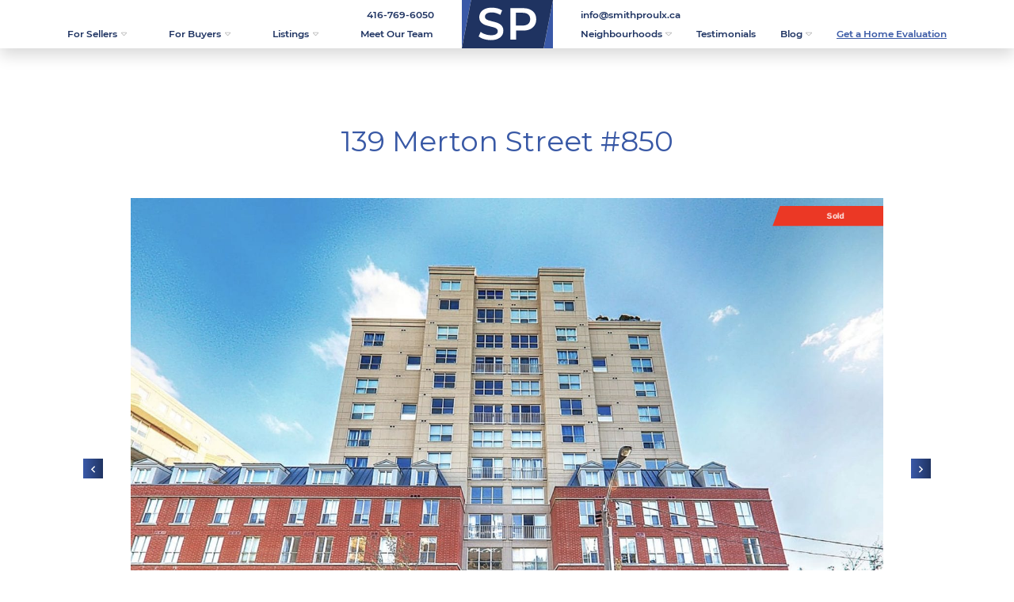

--- FILE ---
content_type: text/html; charset=UTF-8
request_url: https://smithproulx.ca/property-listing/139-mertron-street-850/
body_size: 31675
content:
<!doctype html>
<html lang="en-US" prefix="og: http://ogp.me/ns#">
<head>
<meta charset="UTF-8">
<script type="text/javascript">
/* <![CDATA[ */
var gform;gform||(document.addEventListener("gform_main_scripts_loaded",function(){gform.scriptsLoaded=!0}),document.addEventListener("gform/theme/scripts_loaded",function(){gform.themeScriptsLoaded=!0}),window.addEventListener("DOMContentLoaded",function(){gform.domLoaded=!0}),gform={domLoaded:!1,scriptsLoaded:!1,themeScriptsLoaded:!1,isFormEditor:()=>"function"==typeof InitializeEditor,callIfLoaded:function(o){return!(!gform.domLoaded||!gform.scriptsLoaded||!gform.themeScriptsLoaded&&!gform.isFormEditor()||(gform.isFormEditor()&&console.warn("The use of gform.initializeOnLoaded() is deprecated in the form editor context and will be removed in Gravity Forms 3.1."),o(),0))},initializeOnLoaded:function(o){gform.callIfLoaded(o)||(document.addEventListener("gform_main_scripts_loaded",()=>{gform.scriptsLoaded=!0,gform.callIfLoaded(o)}),document.addEventListener("gform/theme/scripts_loaded",()=>{gform.themeScriptsLoaded=!0,gform.callIfLoaded(o)}),window.addEventListener("DOMContentLoaded",()=>{gform.domLoaded=!0,gform.callIfLoaded(o)}))},hooks:{action:{},filter:{}},addAction:function(o,r,e,t){gform.addHook("action",o,r,e,t)},addFilter:function(o,r,e,t){gform.addHook("filter",o,r,e,t)},doAction:function(o){gform.doHook("action",o,arguments)},applyFilters:function(o){return gform.doHook("filter",o,arguments)},removeAction:function(o,r){gform.removeHook("action",o,r)},removeFilter:function(o,r,e){gform.removeHook("filter",o,r,e)},addHook:function(o,r,e,t,n){null==gform.hooks[o][r]&&(gform.hooks[o][r]=[]);var d=gform.hooks[o][r];null==n&&(n=r+"_"+d.length),gform.hooks[o][r].push({tag:n,callable:e,priority:t=null==t?10:t})},doHook:function(r,o,e){var t;if(e=Array.prototype.slice.call(e,1),null!=gform.hooks[r][o]&&((o=gform.hooks[r][o]).sort(function(o,r){return o.priority-r.priority}),o.forEach(function(o){"function"!=typeof(t=o.callable)&&(t=window[t]),"action"==r?t.apply(null,e):e[0]=t.apply(null,e)})),"filter"==r)return e[0]},removeHook:function(o,r,t,n){var e;null!=gform.hooks[o][r]&&(e=(e=gform.hooks[o][r]).filter(function(o,r,e){return!!(null!=n&&n!=o.tag||null!=t&&t!=o.priority)}),gform.hooks[o][r]=e)}});
/* ]]> */
</script>

<title>139 Merton Street #850 - Smith Proulx Real Estate Team</title>


<!-- SEO by Squirrly SEO 12.4.15 - https://plugin.squirrly.co/ -->

<meta name="robots" content="index,follow">
<meta name="googlebot" content="index,follow,max-snippet:-1,max-image-preview:large,max-video-preview:-1">
<meta name="bingbot" content="index,follow,max-snippet:-1,max-image-preview:large,max-video-preview:-1">

<meta name="keywords" content="Condos For Sale 139 Merton Street" />
<link rel="canonical" href="https://smithproulx.ca/property-listing/139-mertron-street-850/" />
<link rel="alternate" type="application/rss+xml" href="https://smithproulx.ca/sitemap.xml" />

<link href="/favicon.ico" rel="icon" type="image/x-icon" />

<meta property="og:url" content="https://smithproulx.ca/property-listing/139-mertron-street-850/" />
<meta property="og:title" content="139 Merton Street #850 - Smith Proulx Real Estate Team" />
<meta property="og:description" content="" />
<meta property="og:type" content="website" />
<meta property="og:image" content="https://smithproulx.ca/wp-content/uploads/2021/05/139-Merton-St-850-01.jpg" />
<meta property="og:image:width" content="2000" />
<meta property="og:image:height" content="1333" />
<meta property="og:image:type" content="image/jpeg" />
<meta property="og:site_name" content="Smith Proulx Real Estate Team" />
<meta property="og:locale" content="en_US" />

<meta property="twitter:url" content="https://smithproulx.ca/property-listing/139-mertron-street-850/" />
<meta property="twitter:title" content="139 Merton Street #850 - Smith Proulx Real Estate Team" />
<meta property="twitter:description" content="" />
<meta property="twitter:image" content="https://smithproulx.ca/wp-content/uploads/2021/05/139-Merton-St-850-01.jpg" />
<meta property="twitter:domain" content="Smith Proulx Real Estate Team" />
<meta property="twitter:card" content="summary_large_image" />
<meta property="twitter:creator" content="1" />
<meta property="twitter:site" content="1" />
<script async src='https://www.googletagmanager.com/gtag/js?id=G-RSF0YF7QVE'></script><script>window.dataLayer = window.dataLayer || [];function gtag(){dataLayer.push(arguments);}gtag('js', new Date());gtag('config', 'G-RSF0YF7QVE');</script>
<script>!function(f,b,e,v,n,t,s){if(f.fbq)return;n=f.fbq=function(){n.callMethod?n.callMethod.apply(n,arguments):n.queue.push(arguments)};if(!f._fbq)f._fbq=n;n.push=n;n.loaded=!0;n.version='2.0';n.queue=[];t=b.createElement(e);t.async=!0;t.src=v;s=b.getElementsByTagName(e)[0];s.parentNode.insertBefore(t,s)}(window,document,'script','https://connect.facebook.net/en_US/fbevents.js');fbq('init', '541671184542257');fbq('track', 'ViewContent', '{"content_ids":["10286"],"content_type":"listing","page":"https:\/\/smithproulx.ca\/property-listing\/139-mertron-street-850\/","domain":"https:\/\/smithproulx.ca"}');fbq('track', 'PageView', '{"page":"https:\/\/smithproulx.ca\/property-listing\/139-mertron-street-850\/","domain":"https:\/\/smithproulx.ca"}');</script><noscript><img height='1' width='1' alt='' style='display:none' src='https://www.facebook.com/tr?id=541671184542257&ev=PageView&noscript=1'/></noscript>

<script type="application/ld+json">{"@context":"https://schema.org","@graph":[{"@type":"WebSite","@id":"https://smithproulx.ca/property-listing/139-mertron-street-850/#WebSite","url":"https://smithproulx.ca/property-listing/139-mertron-street-850/","name":"139 Merton Street #850 - Smith Proulx Real Estate Team","headline":"139 Merton Street #850 - Smith Proulx Real Estate Team","mainEntityOfPage":{"@type":"WebPage","id":"https://smithproulx.ca/property-listing/139-mertron-street-850/#WebPage","url":"https://smithproulx.ca/property-listing/139-mertron-street-850/"},"datePublished":"2018-12-07T17:04:24-05:00","dateModified":"2021-05-18T11:25:23-04:00","potentialAction":{"@type":"SearchAction","target":"https://smithproulx.ca/?s={search_term_string}","query-input":"required name=search_term_string"},"image":{"@type":"ImageObject","@id":"https://smithproulx.ca/property-listing/139-mertron-street-850/#c9f96db9eb","url":"https://smithproulx.ca/wp-content/uploads/2021/05/139-Merton-St-850-01.jpg","width":2000,"height":1333},"author":{"@type":"Person","@id":"https://smithproulx.ca/author/smithproulxteamgmail-com/#3b89e863b8","url":"https://smithproulx.ca/author/smithproulxteamgmail-com/","name":"smithproulxteam@gmail.com"},"publisher":{"@id":"https://smithproulx.ca#organization"},"keywords":"Condos For Sale 139 Merton Street"}]}</script>
<!-- /SEO by Squirrly SEO - WordPress SEO Plugin -->



	
	<meta name="viewport" content="width=device-width, initial-scale=1">
	<link rel="profile" href="https://gmpg.org/xfn/11">
	<link rel="pingback" href="https://smithproulx.ca/xmlrpc.php">
	            <style>
                .fit_content {
                    width: fit-content;
                }
                body .bd_toc_container {
                    transition: all 0.5s ease-in-out !important;
                }
                .bd_toc_header_title {
                    padding-right: 10px !important;
                }
                .bd_toc_container .bd_toc_wrapper .bd_toc_content {
                    display: none;
                }
            </style>
                    <style>
            .bd_toc_container {
                transition: ease-in-out .5s !important;
            }
            .bd_toc_container {
                border-top-left-radius:     8px;
                border-top-right-radius:    8px;
                border-bottom-right-radius: 8px;
                border-bottom-left-radius:  8px;
            }
            .bd_toc_container {
                box-shadow: 0px
                            0px
                            0px
                            0px
            rgba(0,0,0,0.03);
            }
            .bd_toc_container.scroll-to-fixed-fixed {
                margin: 0 !important;
            }
            .bd_toc_wrapper .bd_toc_header .bd_toc_switcher_hide_show_icon .bd_toc_arrow {
                border-color: #2c2f32            }
            .bd_toc_wrapper .bd_toc_header:hover .bd_toc_switcher_hide_show_icon .bd_toc_arrow {
                border-color: #7a8aa3            }
            .bd_toc_header {
                border-top-left-radius:     0px;
                border-top-right-radius:    0px;
                border-bottom-right-radius: 0px;
                border-bottom-left-radius:  0px;
            }
            .bd_toc_wrapper .bd_toc_wrapper_item .bd_toc_content .bd_toc_content_list ul li a {
                border-top-left-radius:     10px;
                border-top-right-radius:    10px;
                border-bottom-right-radius: 10px;
                border-bottom-left-radius:  10px;
            }
            .bd_toc_container .bd_toc_wrapper .bd_toc_content.list-type-disc ul li a:before {
                background-color: #2c2f32;
                top: calc( 12px + 7px );
                left: calc( 15px - 12px );
            }

        </style>
                    <script data-no-defer="1" data-ezscrex="false" data-cfasync="false" data-pagespeed-no-defer data-cookieconsent="ignore">
                var ctPublicFunctions = {"_ajax_nonce":"2881a3d282","_rest_nonce":"3d96534192","_ajax_url":"\/wp-admin\/admin-ajax.php","_rest_url":"https:\/\/smithproulx.ca\/wp-json\/","data__cookies_type":"none","data__ajax_type":"rest","data__bot_detector_enabled":"1","data__frontend_data_log_enabled":1,"cookiePrefix":"","wprocket_detected":false,"host_url":"smithproulx.ca","text__ee_click_to_select":"Click to select the whole data","text__ee_original_email":"The complete one is","text__ee_got_it":"Got it","text__ee_blocked":"Blocked","text__ee_cannot_connect":"Cannot connect","text__ee_cannot_decode":"Can not decode email. Unknown reason","text__ee_email_decoder":"CleanTalk email decoder","text__ee_wait_for_decoding":"The magic is on the way!","text__ee_decoding_process":"Please wait a few seconds while we decode the contact data."}
            </script>
        
            <script data-no-defer="1" data-ezscrex="false" data-cfasync="false" data-pagespeed-no-defer data-cookieconsent="ignore">
                var ctPublic = {"_ajax_nonce":"2881a3d282","settings__forms__check_internal":"0","settings__forms__check_external":"0","settings__forms__force_protection":0,"settings__forms__search_test":"1","settings__forms__wc_add_to_cart":"0","settings__data__bot_detector_enabled":"1","settings__sfw__anti_crawler":0,"blog_home":"https:\/\/smithproulx.ca\/","pixel__setting":"3","pixel__enabled":false,"pixel__url":null,"data__email_check_before_post":"1","data__email_check_exist_post":"1","data__cookies_type":"none","data__key_is_ok":true,"data__visible_fields_required":true,"wl_brandname":"Anti-Spam by CleanTalk","wl_brandname_short":"CleanTalk","ct_checkjs_key":889925803,"emailEncoderPassKey":"935e5e64250412e60e007453a7802b0a","bot_detector_forms_excluded":"W10=","advancedCacheExists":false,"varnishCacheExists":false,"wc_ajax_add_to_cart":false}
            </script>
        
	<!-- This site is optimized with the Yoast SEO plugin v26.8 - https://yoast.com/product/yoast-seo-wordpress/ -->
	
													<script type="application/ld+json" class="yoast-schema-graph">{"@context":"https://schema.org","@graph":[{"@type":"WebPage","@id":"https://smithproulx.ca/property-listing/139-mertron-street-850/","url":"https://smithproulx.ca/property-listing/139-mertron-street-850/","name":"139 Merton Street #850 - Smith Proulx Real Estate Team","isPartOf":{"@id":"https://smithproulx.ca/#website"},"primaryImageOfPage":{"@id":"https://smithproulx.ca/property-listing/139-mertron-street-850/#primaryimage"},"image":{"@id":"https://smithproulx.ca/property-listing/139-mertron-street-850/#primaryimage"},"thumbnailUrl":"https://smithproulx.ca/wp-content/uploads/2021/05/139-Merton-St-850-01.jpg","datePublished":"2018-12-07T21:04:24+00:00","dateModified":"2021-05-18T15:25:23+00:00","breadcrumb":{"@id":"https://smithproulx.ca/property-listing/139-mertron-street-850/#breadcrumb"},"inLanguage":"en-US","potentialAction":[{"@type":"ReadAction","target":["https://smithproulx.ca/property-listing/139-mertron-street-850/"]}]},{"@type":"ImageObject","inLanguage":"en-US","@id":"https://smithproulx.ca/property-listing/139-mertron-street-850/#primaryimage","url":"https://smithproulx.ca/wp-content/uploads/2021/05/139-Merton-St-850-01.jpg","contentUrl":"https://smithproulx.ca/wp-content/uploads/2021/05/139-Merton-St-850-01.jpg","width":2000,"height":1333},{"@type":"BreadcrumbList","@id":"https://smithproulx.ca/property-listing/139-mertron-street-850/#breadcrumb","itemListElement":[{"@type":"ListItem","position":1,"name":"Home","item":"https://smithproulx.ca/"},{"@type":"ListItem","position":2,"name":"139 Merton Street #850"}]},{"@type":"WebSite","@id":"https://smithproulx.ca/#website","url":"https://smithproulx.ca/","name":"Smith Proulx Real Estate Team","description":"","publisher":{"@id":"https://smithproulx.ca/#organization"},"potentialAction":[{"@type":"SearchAction","target":{"@type":"EntryPoint","urlTemplate":"https://smithproulx.ca/?s={search_term_string}"},"query-input":{"@type":"PropertyValueSpecification","valueRequired":true,"valueName":"search_term_string"}}],"inLanguage":"en-US"},{"@type":"Organization","@id":"https://smithproulx.ca/#organization","name":"Smith Proulx Real Estate Team","url":"https://smithproulx.ca/","logo":{"@type":"ImageObject","inLanguage":"en-US","@id":"https://smithproulx.ca/#/schema/logo/image/","url":"https://smithproulx.ca/wp-content/uploads/2021/02/PrimaryLogo_RGB.svg","contentUrl":"https://smithproulx.ca/wp-content/uploads/2021/02/PrimaryLogo_RGB.svg","width":389,"height":52,"caption":"Smith Proulx Real Estate Team"},"image":{"@id":"https://smithproulx.ca/#/schema/logo/image/"}}]}</script>
	<!-- / Yoast SEO plugin. -->


<link rel='dns-prefetch' href='//fd.cleantalk.org' />
<link rel='dns-prefetch' href='//ajax.googleapis.com' />
<link rel='dns-prefetch' href='//kit.fontawesome.com' />
<link rel='dns-prefetch' href='//cdnjs.cloudflare.com' />
<link rel='dns-prefetch' href='//cdn.jsdelivr.net' />
<link rel='dns-prefetch' href='//maps.googleapis.com' />
<link rel='dns-prefetch' href='//stackpath.bootstrapcdn.com' />
<link rel="alternate" type="application/rss+xml" title="Smith Proulx Real Estate Team &raquo; Feed" href="https://smithproulx.ca/feed/" />
<link rel="alternate" type="application/rss+xml" title="Smith Proulx Real Estate Team &raquo; Comments Feed" href="https://smithproulx.ca/comments/feed/" />
<link rel="alternate" title="oEmbed (JSON)" type="application/json+oembed" href="https://smithproulx.ca/wp-json/oembed/1.0/embed?url=https%3A%2F%2Fsmithproulx.ca%2Fproperty-listing%2F139-mertron-street-850%2F" />
<link rel="alternate" title="oEmbed (XML)" type="text/xml+oembed" href="https://smithproulx.ca/wp-json/oembed/1.0/embed?url=https%3A%2F%2Fsmithproulx.ca%2Fproperty-listing%2F139-mertron-street-850%2F&#038;format=xml" />
<style id='wp-img-auto-sizes-contain-inline-css' type='text/css'>
img:is([sizes=auto i],[sizes^="auto," i]){contain-intrinsic-size:3000px 1500px}
/*# sourceURL=wp-img-auto-sizes-contain-inline-css */
</style>
<link rel='stylesheet' id='sbi_styles-css' href='https://smithproulx.ca/wp-content/plugins/instagram-feed/css/sbi-styles.min.css?ver=6.10.0' type='text/css' media='all' />
<style id='wp-emoji-styles-inline-css' type='text/css'>

	img.wp-smiley, img.emoji {
		display: inline !important;
		border: none !important;
		box-shadow: none !important;
		height: 1em !important;
		width: 1em !important;
		margin: 0 0.07em !important;
		vertical-align: -0.1em !important;
		background: none !important;
		padding: 0 !important;
	}
/*# sourceURL=wp-emoji-styles-inline-css */
</style>
<style id='classic-theme-styles-inline-css' type='text/css'>
/*! This file is auto-generated */
.wp-block-button__link{color:#fff;background-color:#32373c;border-radius:9999px;box-shadow:none;text-decoration:none;padding:calc(.667em + 2px) calc(1.333em + 2px);font-size:1.125em}.wp-block-file__button{background:#32373c;color:#fff;text-decoration:none}
/*# sourceURL=/wp-includes/css/classic-themes.min.css */
</style>
<link rel='stylesheet' id='art-flexible-lead-pages-css' href='https://smithproulx.ca/wp-content/plugins/art-flexible-lead-pages/public/css/art-flexible-lead-pages-public.css?ver=1.0.0' type='text/css' media='all' />
<link rel='stylesheet' id='cleantalk-public-css-css' href='https://smithproulx.ca/wp-content/plugins/cleantalk-spam-protect/css/cleantalk-public.min.css?ver=6.71_1769102529' type='text/css' media='all' />
<link rel='stylesheet' id='cleantalk-email-decoder-css-css' href='https://smithproulx.ca/wp-content/plugins/cleantalk-spam-protect/css/cleantalk-email-decoder.min.css?ver=6.71_1769102529' type='text/css' media='all' />
<link rel='stylesheet' id='boomdevs-toc-css' href='https://smithproulx.ca/wp-content/plugins/top-table-of-contents/public/css/boomdevs-toc-public.css?ver=1.4.0' type='text/css' media='all' />
<link rel='stylesheet' id='bootstrap_css-css' href='//stackpath.bootstrapcdn.com/bootstrap/4.4.1/css/bootstrap.min.css' type='text/css' media='all' />
<link rel='stylesheet' id='hamburger_css_min-css' href='https://smithproulx.ca/wp-content/themes/proulx-theme/css/hamburgers.min.css?ver=6.9' type='text/css' media='all' />
<link rel='stylesheet' id='theme_style-css' href='https://smithproulx.ca/wp-content/themes/proulx-theme/style.css?ver=6.9' type='text/css' media='all' />
<link rel='stylesheet' id='normalize_css-css' href='https://smithproulx.ca/wp-content/themes/proulx-theme/css/normalize.css?ver=6.9' type='text/css' media='all' />
<link rel='stylesheet' id='sass-styles-css' href='https://smithproulx.ca/wp-content/themes/proulx-theme/css/main.css?ver=6.9' type='text/css' media='all' />
<link rel='stylesheet' id='slick_css-css' href='//cdn.jsdelivr.net/npm/slick-carousel@1.8.1/slick/slick.css' type='text/css' media='all' />
<link rel='stylesheet' id='fancybox_css-css' href='//cdnjs.cloudflare.com/ajax/libs/fancybox/3.5.7/jquery.fancybox.min.css' type='text/css' media='all' />
<script type="text/javascript" src="https://smithproulx.ca/wp-includes/js/jquery/jquery.min.js?ver=3.7.1" id="jquery-core-js"></script>
<script type="text/javascript" src="https://smithproulx.ca/wp-includes/js/jquery/jquery-migrate.min.js?ver=3.4.1" id="jquery-migrate-js"></script>
<script type="text/javascript" src="https://smithproulx.ca/wp-content/plugins/art-flexible-lead-pages/public/js/art-flexible-lead-pages-public.js?ver=1.0.0" id="art-flexible-lead-pages-js"></script>
<script type="text/javascript" src="https://smithproulx.ca/wp-content/plugins/cleantalk-spam-protect/js/apbct-public-bundle.min.js?ver=6.71_1769102529" id="apbct-public-bundle.min-js-js"></script>
<script type="text/javascript" src="https://fd.cleantalk.org/ct-bot-detector-wrapper.js?ver=6.71" id="ct_bot_detector-js" defer="defer" data-wp-strategy="defer"></script>
<script type="text/javascript" id="wpgmza_data-js-extra">
/* <![CDATA[ */
var wpgmza_google_api_status = {"message":"Enqueued","code":"ENQUEUED"};
//# sourceURL=wpgmza_data-js-extra
/* ]]> */
</script>
<script type="text/javascript" src="https://smithproulx.ca/wp-content/plugins/wp-google-maps/wpgmza_data.js?ver=6.9" id="wpgmza_data-js"></script>
<script type="text/javascript" id="csf-google-web-fonts-js-extra">
/* <![CDATA[ */
var WebFontConfig = {"google":{"families":["Montserrat:400"]}};
//# sourceURL=csf-google-web-fonts-js-extra
/* ]]> */
</script>
<script type="text/javascript" src="//ajax.googleapis.com/ajax/libs/webfont/1.6.26/webfont.js" id="csf-google-web-fonts-js"></script>
<link rel="https://api.w.org/" href="https://smithproulx.ca/wp-json/" /><link rel="EditURI" type="application/rsd+xml" title="RSD" href="https://smithproulx.ca/xmlrpc.php?rsd" />
<meta name="generator" content="WordPress 6.9" />
<link rel='shortlink' href='https://smithproulx.ca/?p=10286' />
<!-- Global site tag (gtag.js) - Google Analytics -->
<script async src="https://www.googletagmanager.com/gtag/js?id=G-RSF0YF7QVE"></script>
<script>
  window.dataLayer = window.dataLayer || [];
  function gtag(){dataLayer.push(arguments);}
  gtag('js', new Date());

  gtag('config', 'G-RSF0YF7QVE');
</script>


<!-- Google Tag Manager -->
<script>(function(w,d,s,l,i){w[l]=w[l]||[];w[l].push({'gtm.start':
new Date().getTime(),event:'gtm.js'});var f=d.getElementsByTagName(s)[0],
j=d.createElement(s),dl=l!='dataLayer'?'&l='+l:'';j.async=true;j.src=
'https://www.googletagmanager.com/gtm.js?id='+i+dl;f.parentNode.insertBefore(j,f);
})(window,document,'script','dataLayer','GTM-MD9K5SD');</script>
<!-- End Google Tag Manager -->

<script type="text/javascript">
    adroll_adv_id = "74RZR4OBSZGRTGYTFKITLA";
    adroll_pix_id = "FNPTU6756ZA2FBL6O77E3L";
    adroll_version = "2.0";

    (function(w, d, e, o, a) {
        w.__adroll_loaded = true;
        w.adroll = w.adroll || [];
        w.adroll.f = [ 'setProperties', 'identify', 'track' ];
        var roundtripUrl = "https://s.adroll.com/j/" + adroll_adv_id
                + "/roundtrip.js";
        for (a = 0; a < w.adroll.f.length; a++) {
            w.adroll[w.adroll.f[a]] = w.adroll[w.adroll.f[a]] || (function(n) {
                return function() {
                    w.adroll.push([ n, arguments ])
                }
            })(w.adroll.f[a])
        }

        e = d.createElement('script');
        o = d.getElementsByTagName('script')[0];
        e.async = 1;
        e.src = roundtripUrl;
        o.parentNode.insertBefore(e, o);
    })(window, document);
    adroll.track("pageView");
</script>

<!-- begin Widget Tracker Code -->
<script>
(function(w,i,d,g,e,t){w["WidgetTrackerObject"]=g;(w[g]=w[g]||function()
{(w[g].q=w[g].q||[]).push(arguments);}),(w[g].ds=1*new Date());(e="script"),
(t=d.createElement(e)),(e=d.getElementsByTagName(e)[0]);t.async=1;t.src=i;
e.parentNode.insertBefore(t,e);})
(window,"https://widgetbe.com/agent",document,"widgetTracker");
window.widgetTracker("create", "WT-QCPLLTAA");
window.widgetTracker("send", "pageview");
</script>
<!-- end Widget Tracker Code -->
<style type="text/css">.bd_toc_container{width:100%!important;}.bd_toc_wrapper{padding-top:15px!important;padding-right:20px!important;padding-bottom:15px!important;padding-left:20px!important;}.bd_toc_container{margin-top:0px!important;margin-bottom:20px!important;}.bd_toc_container{background-color:#ffffff!important;}.bd_toc_container{border-top-width:1px!important;border-right-width:1px!important;border-bottom-width:1px!important;border-left-width:1px!important;border-color:#efefef!important;border-style:solid!important;}.bd_toc_header_title{font-family:"Montserrat"!important;font-weight:normal!important;font-size:23px!important;line-height:40px!important;}.bd_toc_wrapper .bd_toc_header .bd_toc_header_title{color:#2c2f32!important;}.bd_toc_wrapper .bd_toc_header:hover .bd_toc_header_title{color:#7a8aa3!important;}.bd_toc_header{padding-top:0px!important;padding-right:2px!important;padding-bottom:0px!important;padding-left:0px!important;}.bd_toc_header.active{margin-top:0px!important;margin-right:0px!important;margin-bottom:15px!important;margin-left:0px!important;}.bd_toc_content_list .bd_toc_content_list_item ul > li > a{font-family:"Montserrat"!important;font-weight:normal!important;font-size:16px!important;}.bd_toc_wrapper .bd_toc_wrapper_item .bd_toc_content .bd_toc_content_list_item ul li a{padding-top:12px!important;padding-right:45px!important;padding-bottom:12px!important;padding-left:15px!important;}.bd_toc_wrapper .bd_toc_wrapper_item .bd_toc_content .bd_toc_content_list_item ul li a{margin-top:0px!important;margin-right:0px!important;margin-bottom:0px!important;margin-left:0px!important;}.bd_toc_wrapper .bd_toc_wrapper_item .bd_toc_content .bd_toc_content_list ul li a{border-top-width:0px;border-right-width:0px;border-bottom-width:0px;border-left-width:0px;border-color:#ffffff;border-style:solid;}.bd_toc_content{background-color:#ffffff!important;}.bd_toc_wrapper .bd_toc_wrapper_item .bd_toc_content .bd_toc_content_list ul li a{background-color:#ffffff!important;}.bd_toc_wrapper .bd_toc_wrapper_item .bd_toc_content .bd_toc_content_list ul li.current > a{background-color:#f7f7f7!important;}.bd_toc_wrapper .bd_toc_wrapper_item .bd_toc_content .bd_toc_content_list ul li a, .bd_toc_container .bd_toc_wrapper .bd_toc_content_list_item ul li .collaps-button .toggle-icon{color:#2c2f32;}.bd_toc_wrapper .bd_toc_wrapper_item .bd_toc_content .bd_toc_content_list ul li a:hover, .bd_toc_container .bd_toc_wrapper .bd_toc_content_list_item ul li .collaps-button .toggle-icon:hover{color:#7a8aa3;}.bd_toc_wrapper .bd_toc_wrapper_item .bd_toc_content .bd_toc_content_list ul li.current > a,.bd_toc_container .bd_toc_wrapper .bd_toc_content_list_item ul li.current>.collaps-button .toggle-icon{color:#2c2f32;}</style><link rel="apple-touch-icon" href="https://smithproulx.ca/wp-content/uploads/2021/02/cropped-Fav-Icon-180x180.png" />
<meta name="msapplication-TileImage" content="https://smithproulx.ca/wp-content/uploads/2021/02/cropped-Fav-Icon-270x270.png" />
		<style type="text/css" id="wp-custom-css">
			.single-post .blog-single-content .content-container h2 {
    line-height: 40px;
 }

b, strong {
	font-weight: 700 !important;
    letter-spacing: 0.7px !important;
}

/* Container styling */
.in-content-box {
  background: #1D3261;
  color:      #fff;
  padding:    30px;
  margin:     20px 0 30px;
}

/* Headings & text */
.in-content-box h2,
.in-content-box h3,
.in-content-box p {
  color: #fff !important;
}

blockquote p {
    letter-spacing: 0px !important;
}

h3 {
    font-size: 20px !important;
	  font-weight: 600 !important; 
}

/* Gravity-Form fields */
.in-content-box .gform_wrapper .gfield {
  background: #1D3261;
}

.in-content-box .gform_wrapper .gfield_label {
  color: #fff;
}

.in-content-box .gform_wrapper input,
.in-content-box .gform_wrapper select,
.in-content-box .gform_wrapper textarea {
  background: #1D3261;
  color:      #fff;
  border:     1px solid #fff;
}

/* Submit button */
.in-content-box .gform_wrapper .gform_footer .gform_button {
  background: linear-gradient(132.88deg, rgba(57,88,167,1) 0%, rgba(29,50,97,1) 100%);
  color:      #fff;
}
		</style>
		<style id='global-styles-inline-css' type='text/css'>
:root{--wp--preset--aspect-ratio--square: 1;--wp--preset--aspect-ratio--4-3: 4/3;--wp--preset--aspect-ratio--3-4: 3/4;--wp--preset--aspect-ratio--3-2: 3/2;--wp--preset--aspect-ratio--2-3: 2/3;--wp--preset--aspect-ratio--16-9: 16/9;--wp--preset--aspect-ratio--9-16: 9/16;--wp--preset--color--black: #000000;--wp--preset--color--cyan-bluish-gray: #abb8c3;--wp--preset--color--white: #ffffff;--wp--preset--color--pale-pink: #f78da7;--wp--preset--color--vivid-red: #cf2e2e;--wp--preset--color--luminous-vivid-orange: #ff6900;--wp--preset--color--luminous-vivid-amber: #fcb900;--wp--preset--color--light-green-cyan: #7bdcb5;--wp--preset--color--vivid-green-cyan: #00d084;--wp--preset--color--pale-cyan-blue: #8ed1fc;--wp--preset--color--vivid-cyan-blue: #0693e3;--wp--preset--color--vivid-purple: #9b51e0;--wp--preset--gradient--vivid-cyan-blue-to-vivid-purple: linear-gradient(135deg,rgb(6,147,227) 0%,rgb(155,81,224) 100%);--wp--preset--gradient--light-green-cyan-to-vivid-green-cyan: linear-gradient(135deg,rgb(122,220,180) 0%,rgb(0,208,130) 100%);--wp--preset--gradient--luminous-vivid-amber-to-luminous-vivid-orange: linear-gradient(135deg,rgb(252,185,0) 0%,rgb(255,105,0) 100%);--wp--preset--gradient--luminous-vivid-orange-to-vivid-red: linear-gradient(135deg,rgb(255,105,0) 0%,rgb(207,46,46) 100%);--wp--preset--gradient--very-light-gray-to-cyan-bluish-gray: linear-gradient(135deg,rgb(238,238,238) 0%,rgb(169,184,195) 100%);--wp--preset--gradient--cool-to-warm-spectrum: linear-gradient(135deg,rgb(74,234,220) 0%,rgb(151,120,209) 20%,rgb(207,42,186) 40%,rgb(238,44,130) 60%,rgb(251,105,98) 80%,rgb(254,248,76) 100%);--wp--preset--gradient--blush-light-purple: linear-gradient(135deg,rgb(255,206,236) 0%,rgb(152,150,240) 100%);--wp--preset--gradient--blush-bordeaux: linear-gradient(135deg,rgb(254,205,165) 0%,rgb(254,45,45) 50%,rgb(107,0,62) 100%);--wp--preset--gradient--luminous-dusk: linear-gradient(135deg,rgb(255,203,112) 0%,rgb(199,81,192) 50%,rgb(65,88,208) 100%);--wp--preset--gradient--pale-ocean: linear-gradient(135deg,rgb(255,245,203) 0%,rgb(182,227,212) 50%,rgb(51,167,181) 100%);--wp--preset--gradient--electric-grass: linear-gradient(135deg,rgb(202,248,128) 0%,rgb(113,206,126) 100%);--wp--preset--gradient--midnight: linear-gradient(135deg,rgb(2,3,129) 0%,rgb(40,116,252) 100%);--wp--preset--font-size--small: 13px;--wp--preset--font-size--medium: 20px;--wp--preset--font-size--large: 36px;--wp--preset--font-size--x-large: 42px;--wp--preset--spacing--20: 0.44rem;--wp--preset--spacing--30: 0.67rem;--wp--preset--spacing--40: 1rem;--wp--preset--spacing--50: 1.5rem;--wp--preset--spacing--60: 2.25rem;--wp--preset--spacing--70: 3.38rem;--wp--preset--spacing--80: 5.06rem;--wp--preset--shadow--natural: 6px 6px 9px rgba(0, 0, 0, 0.2);--wp--preset--shadow--deep: 12px 12px 50px rgba(0, 0, 0, 0.4);--wp--preset--shadow--sharp: 6px 6px 0px rgba(0, 0, 0, 0.2);--wp--preset--shadow--outlined: 6px 6px 0px -3px rgb(255, 255, 255), 6px 6px rgb(0, 0, 0);--wp--preset--shadow--crisp: 6px 6px 0px rgb(0, 0, 0);}:where(.is-layout-flex){gap: 0.5em;}:where(.is-layout-grid){gap: 0.5em;}body .is-layout-flex{display: flex;}.is-layout-flex{flex-wrap: wrap;align-items: center;}.is-layout-flex > :is(*, div){margin: 0;}body .is-layout-grid{display: grid;}.is-layout-grid > :is(*, div){margin: 0;}:where(.wp-block-columns.is-layout-flex){gap: 2em;}:where(.wp-block-columns.is-layout-grid){gap: 2em;}:where(.wp-block-post-template.is-layout-flex){gap: 1.25em;}:where(.wp-block-post-template.is-layout-grid){gap: 1.25em;}.has-black-color{color: var(--wp--preset--color--black) !important;}.has-cyan-bluish-gray-color{color: var(--wp--preset--color--cyan-bluish-gray) !important;}.has-white-color{color: var(--wp--preset--color--white) !important;}.has-pale-pink-color{color: var(--wp--preset--color--pale-pink) !important;}.has-vivid-red-color{color: var(--wp--preset--color--vivid-red) !important;}.has-luminous-vivid-orange-color{color: var(--wp--preset--color--luminous-vivid-orange) !important;}.has-luminous-vivid-amber-color{color: var(--wp--preset--color--luminous-vivid-amber) !important;}.has-light-green-cyan-color{color: var(--wp--preset--color--light-green-cyan) !important;}.has-vivid-green-cyan-color{color: var(--wp--preset--color--vivid-green-cyan) !important;}.has-pale-cyan-blue-color{color: var(--wp--preset--color--pale-cyan-blue) !important;}.has-vivid-cyan-blue-color{color: var(--wp--preset--color--vivid-cyan-blue) !important;}.has-vivid-purple-color{color: var(--wp--preset--color--vivid-purple) !important;}.has-black-background-color{background-color: var(--wp--preset--color--black) !important;}.has-cyan-bluish-gray-background-color{background-color: var(--wp--preset--color--cyan-bluish-gray) !important;}.has-white-background-color{background-color: var(--wp--preset--color--white) !important;}.has-pale-pink-background-color{background-color: var(--wp--preset--color--pale-pink) !important;}.has-vivid-red-background-color{background-color: var(--wp--preset--color--vivid-red) !important;}.has-luminous-vivid-orange-background-color{background-color: var(--wp--preset--color--luminous-vivid-orange) !important;}.has-luminous-vivid-amber-background-color{background-color: var(--wp--preset--color--luminous-vivid-amber) !important;}.has-light-green-cyan-background-color{background-color: var(--wp--preset--color--light-green-cyan) !important;}.has-vivid-green-cyan-background-color{background-color: var(--wp--preset--color--vivid-green-cyan) !important;}.has-pale-cyan-blue-background-color{background-color: var(--wp--preset--color--pale-cyan-blue) !important;}.has-vivid-cyan-blue-background-color{background-color: var(--wp--preset--color--vivid-cyan-blue) !important;}.has-vivid-purple-background-color{background-color: var(--wp--preset--color--vivid-purple) !important;}.has-black-border-color{border-color: var(--wp--preset--color--black) !important;}.has-cyan-bluish-gray-border-color{border-color: var(--wp--preset--color--cyan-bluish-gray) !important;}.has-white-border-color{border-color: var(--wp--preset--color--white) !important;}.has-pale-pink-border-color{border-color: var(--wp--preset--color--pale-pink) !important;}.has-vivid-red-border-color{border-color: var(--wp--preset--color--vivid-red) !important;}.has-luminous-vivid-orange-border-color{border-color: var(--wp--preset--color--luminous-vivid-orange) !important;}.has-luminous-vivid-amber-border-color{border-color: var(--wp--preset--color--luminous-vivid-amber) !important;}.has-light-green-cyan-border-color{border-color: var(--wp--preset--color--light-green-cyan) !important;}.has-vivid-green-cyan-border-color{border-color: var(--wp--preset--color--vivid-green-cyan) !important;}.has-pale-cyan-blue-border-color{border-color: var(--wp--preset--color--pale-cyan-blue) !important;}.has-vivid-cyan-blue-border-color{border-color: var(--wp--preset--color--vivid-cyan-blue) !important;}.has-vivid-purple-border-color{border-color: var(--wp--preset--color--vivid-purple) !important;}.has-vivid-cyan-blue-to-vivid-purple-gradient-background{background: var(--wp--preset--gradient--vivid-cyan-blue-to-vivid-purple) !important;}.has-light-green-cyan-to-vivid-green-cyan-gradient-background{background: var(--wp--preset--gradient--light-green-cyan-to-vivid-green-cyan) !important;}.has-luminous-vivid-amber-to-luminous-vivid-orange-gradient-background{background: var(--wp--preset--gradient--luminous-vivid-amber-to-luminous-vivid-orange) !important;}.has-luminous-vivid-orange-to-vivid-red-gradient-background{background: var(--wp--preset--gradient--luminous-vivid-orange-to-vivid-red) !important;}.has-very-light-gray-to-cyan-bluish-gray-gradient-background{background: var(--wp--preset--gradient--very-light-gray-to-cyan-bluish-gray) !important;}.has-cool-to-warm-spectrum-gradient-background{background: var(--wp--preset--gradient--cool-to-warm-spectrum) !important;}.has-blush-light-purple-gradient-background{background: var(--wp--preset--gradient--blush-light-purple) !important;}.has-blush-bordeaux-gradient-background{background: var(--wp--preset--gradient--blush-bordeaux) !important;}.has-luminous-dusk-gradient-background{background: var(--wp--preset--gradient--luminous-dusk) !important;}.has-pale-ocean-gradient-background{background: var(--wp--preset--gradient--pale-ocean) !important;}.has-electric-grass-gradient-background{background: var(--wp--preset--gradient--electric-grass) !important;}.has-midnight-gradient-background{background: var(--wp--preset--gradient--midnight) !important;}.has-small-font-size{font-size: var(--wp--preset--font-size--small) !important;}.has-medium-font-size{font-size: var(--wp--preset--font-size--medium) !important;}.has-large-font-size{font-size: var(--wp--preset--font-size--large) !important;}.has-x-large-font-size{font-size: var(--wp--preset--font-size--x-large) !important;}
/*# sourceURL=global-styles-inline-css */
</style>
</head>

<body class="wp-singular listing-template-default single single-listing postid-10286 single-format-standard wp-theme-proulx-theme listing-139-mertron-street-850">
<div class="faux-container">
	<div class="container">
	</div>
</div>
<div id="page" class="site">
	<a class="skip-link sr-only sr-only-focusable" href="#content">Skip to content</a>

	<header id="masthead" class="site-header">

		<nav class="navbar navbar-expand-lg primary-nav fixed-top bg-white shadow py-0">
			<div class="container">
				<div class="row justify-content-lg-around justify-content-between align-items-end w-100 mx-lg-auto">
					<div class="col-lg-5 left-menu-column animate fadein d2 px-0">
						<div class="header-contact header-phone text-right d-md-none d-none d-lg-block">
							<a href="tel:416-769-6050" class="text-decoration-none text-montserrat text-darkblue text-hover-black small">416-769-6050</a>
						</div>
						<div id="mainMenu-left" class="collapse navbar-collapse"><ul id="menu-left-menu" class="nav navbar-nav nav-fill"><li itemscope="itemscope" itemtype="https://www.schema.org/SiteNavigationElement" id="menu-item-839" class="menu-item menu-item-type-custom menu-item-object-custom menu-item-has-children dropdown menu-item-839 nav-item"><a title="For Sellers" href="#" data-toggle="dropdown" aria-haspopup="true" aria-expanded="false" class="dropdown-toggle nav-link" id="menu-item-dropdown-839">For Sellers</a>
<ul class="dropdown-menu" aria-labelledby="menu-item-dropdown-839" role="menu">
	<li itemscope="itemscope" itemtype="https://www.schema.org/SiteNavigationElement" id="menu-item-843" class="menu-item menu-item-type-post_type menu-item-object-page menu-item-843 nav-item"><a title="How We Help Sellers" href="https://smithproulx.ca/how-we-help-sellers/" class="dropdown-item">How We Help Sellers</a></li>
	<li itemscope="itemscope" itemtype="https://www.schema.org/SiteNavigationElement" id="menu-item-8294" class="menu-item menu-item-type-post_type menu-item-object-page menu-item-8294 nav-item"><a title="How We Market Your Home" href="https://smithproulx.ca/how-we-market-your-home/" class="dropdown-item">How We Market Your Home</a></li>
	<li itemscope="itemscope" itemtype="https://www.schema.org/SiteNavigationElement" id="menu-item-8295" class="menu-item menu-item-type-post_type menu-item-object-page menu-item-8295 nav-item"><a title="Book A Sellers Consultation" target="_blank" href="https://smithproulx.ca/book-a-sellers-consultation/" class="dropdown-item">Book A Sellers Consultation</a></li>
</ul>
</li>
<li itemscope="itemscope" itemtype="https://www.schema.org/SiteNavigationElement" id="menu-item-840" class="menu-item menu-item-type-custom menu-item-object-custom menu-item-has-children dropdown menu-item-840 nav-item"><a title="For Buyers" href="#" data-toggle="dropdown" aria-haspopup="true" aria-expanded="false" class="dropdown-toggle nav-link" id="menu-item-dropdown-840">For Buyers</a>
<ul class="dropdown-menu" aria-labelledby="menu-item-dropdown-840" role="menu">
	<li itemscope="itemscope" itemtype="https://www.schema.org/SiteNavigationElement" id="menu-item-844" class="menu-item menu-item-type-post_type menu-item-object-page menu-item-844 nav-item"><a title="How We Help Buyers" href="https://smithproulx.ca/how-we-help-buyers/" class="dropdown-item">How We Help Buyers</a></li>
	<li itemscope="itemscope" itemtype="https://www.schema.org/SiteNavigationElement" id="menu-item-8296" class="menu-item menu-item-type-post_type menu-item-object-page menu-item-8296 nav-item"><a title="Book A Buyers Consultation" target="_blank" href="https://smithproulx.ca/book-a-buyers-consultation/" class="dropdown-item">Book A Buyers Consultation</a></li>
	<li itemscope="itemscope" itemtype="https://www.schema.org/SiteNavigationElement" id="menu-item-8348" class="menu-item menu-item-type-post_type menu-item-object-page menu-item-8348 nav-item"><a title="Financial Calculators" href="https://smithproulx.ca/financial-calculators/" class="dropdown-item">Financial Calculators</a></li>
</ul>
</li>
<li itemscope="itemscope" itemtype="https://www.schema.org/SiteNavigationElement" id="menu-item-8299" class="menu-item menu-item-type-custom menu-item-object-custom menu-item-has-children dropdown menu-item-8299 nav-item"><a title="Listings" href="#" data-toggle="dropdown" aria-haspopup="true" aria-expanded="false" class="dropdown-toggle nav-link" id="menu-item-dropdown-8299">Listings</a>
<ul class="dropdown-menu" aria-labelledby="menu-item-dropdown-8299" role="menu">
	<li itemscope="itemscope" itemtype="https://www.schema.org/SiteNavigationElement" id="menu-item-8279" class="menu-item menu-item-type-post_type menu-item-object-page menu-item-8279 nav-item"><a title="Featured Listings" href="https://smithproulx.ca/featured-listings/" class="dropdown-item">Featured Listings</a></li>
	<li itemscope="itemscope" itemtype="https://www.schema.org/SiteNavigationElement" id="menu-item-8822" class="menu-item menu-item-type-post_type menu-item-object-page menu-item-8822 nav-item"><a title="Open Houses" href="https://smithproulx.ca/open-houses/" class="dropdown-item">Open Houses</a></li>
	<li itemscope="itemscope" itemtype="https://www.schema.org/SiteNavigationElement" id="menu-item-8300" class="menu-item menu-item-type-post_type menu-item-object-page menu-item-8300 nav-item"><a title="Our Sold Listings" href="https://smithproulx.ca/sold-listings/" class="dropdown-item">Our Sold Listings</a></li>
	<li itemscope="itemscope" itemtype="https://www.schema.org/SiteNavigationElement" id="menu-item-12408" class="menu-item menu-item-type-post_type menu-item-object-page menu-item-12408 nav-item"><a title="Search Listings" href="https://smithproulx.ca/search-listings/" class="dropdown-item">Search Listings</a></li>
	<li itemscope="itemscope" itemtype="https://www.schema.org/SiteNavigationElement" id="menu-item-12407" class="menu-item menu-item-type-post_type menu-item-object-page menu-item-12407 nav-item"><a title="Advanced Search" href="https://smithproulx.ca/advanced-search/" class="dropdown-item">Advanced Search</a></li>
	<li itemscope="itemscope" itemtype="https://www.schema.org/SiteNavigationElement" id="menu-item-12465" class="menu-item menu-item-type-custom menu-item-object-custom menu-item-12465 nav-item"><a title="Sold Property Search" target="_blank" href="https://smithproulx.ca/search-listings/#!/wps/-/noframe~true/recip/61135/idx.search" class="dropdown-item">Sold Property Search</a></li>
</ul>
</li>
<li itemscope="itemscope" itemtype="https://www.schema.org/SiteNavigationElement" id="menu-item-842" class="menu-item menu-item-type-post_type menu-item-object-page menu-item-842 nav-item"><a title="Meet Our Team" href="https://smithproulx.ca/meet-our-team/" class="nav-link">Meet Our Team</a></li>
</ul></div>					</div>
					<div class="col-4 mobile-contact-column align-self-center d-lg-none d-flex">
						<div class="d-flex">
							<a href="sms:416-769-6050" class="text-decoration-none d-block text-montserrat text-darkblue text-hover-black fs-20 pr-2">
								<span class="fal fa-phone"></span>
								<span class="sr-only">Phone</span>
							</a>
							<a href="mailto:info@smithproulx.ca" class="text-decoration-none d-block text-montserrat text-darkblue text-hover-black fs-20">
								<span class="fal fa-envelope"></span>
								<span class="sr-only">Email</span>
							</a>
						</div>
					</div>
					<div class="col-lg-2 col-5 logo-column text-center">
						<a class="navbar-brand py-0 mr-0 animate fadein" href="https://smithproulx.ca">
							<img width="108" height="57" src="https://smithproulx.ca/wp-content/uploads/2021/02/Brandmark_RGB.svg" class="header-logo" alt="" decoding="async" />							<h1 class="sr-only">Smith Proulx Real Estate Team</h1>
						</a>
					</div>
					<div class="col-2 mobile-hamburger-column align-self-center d-lg-none d-flex ml-auto pr-0">
						<button class="hamburger navbar-toggler py-0 hamburger--spin nav-btn menu-open ml-auto pr-0 animate fadein d2" type="button" data-toggle="collapse" data-target="#mainMenu" aria-controls="navbarSupportedContent" aria-expanded="false" aria-label="Toggle navigation">
								<span class="hamburger-box">
									<span class="hamburger-inner"></span>
								</span>
						</button>
					</div>
					<div class="col-lg-5 right-menu-column animate fadein d2 px-0">
						<div class="header-contact header-email d-md-none d-none d-lg-block">
							<a href="mailto:info@smithproulx.ca" class="text-decoration-none text-montserrat text-darkblue text-hover-black small">info@smithproulx.ca</a>
						</div>
						<div id="mainMenu-right" class="collapse navbar-collapse"><ul id="menu-right-menu-1" class="nav navbar-nav nav-fill"><li itemscope="itemscope" itemtype="https://www.schema.org/SiteNavigationElement" class="menu-item menu-item-type-post_type menu-item-object-page menu-item-has-children dropdown menu-item-845 nav-item"><a title="Neighbourhoods" href="#" data-toggle="dropdown" aria-haspopup="true" aria-expanded="false" class="dropdown-toggle nav-link" id="menu-item-dropdown-845">Neighbourhoods</a>
<ul class="dropdown-menu" aria-labelledby="menu-item-dropdown-845" role="menu">
	<li itemscope="itemscope" itemtype="https://www.schema.org/SiteNavigationElement" class="menu-item menu-item-type-post_type menu-item-object-community menu-item-13928 nav-item"><a title="High Park" href="https://smithproulx.ca/community/high-park/" class="dropdown-item">High Park</a></li>
	<li itemscope="itemscope" itemtype="https://www.schema.org/SiteNavigationElement" class="menu-item menu-item-type-post_type menu-item-object-community menu-item-13929 nav-item"><a title="The Junction" href="https://smithproulx.ca/community/the-junction/" class="dropdown-item">The Junction</a></li>
	<li itemscope="itemscope" itemtype="https://www.schema.org/SiteNavigationElement" class="menu-item menu-item-type-post_type menu-item-object-community menu-item-13930 nav-item"><a title="Bloor West Village" href="https://smithproulx.ca/community/bloor-west-village/" class="dropdown-item">Bloor West Village</a></li>
	<li itemscope="itemscope" itemtype="https://www.schema.org/SiteNavigationElement" class="menu-item menu-item-type-post_type menu-item-object-community menu-item-13927 nav-item"><a title="Swansea" href="https://smithproulx.ca/community/swansea/" class="dropdown-item">Swansea</a></li>
	<li itemscope="itemscope" itemtype="https://www.schema.org/SiteNavigationElement" class="menu-item menu-item-type-post_type menu-item-object-community menu-item-13926 nav-item"><a title="Roncesvalles" href="https://smithproulx.ca/community/roncesvalles/" class="dropdown-item">Roncesvalles</a></li>
	<li itemscope="itemscope" itemtype="https://www.schema.org/SiteNavigationElement" class="menu-item menu-item-type-post_type menu-item-object-community menu-item-13925 nav-item"><a title="Old Mill" href="https://smithproulx.ca/community/old-mill/" class="dropdown-item">Old Mill</a></li>
	<li itemscope="itemscope" itemtype="https://www.schema.org/SiteNavigationElement" class="menu-item menu-item-type-post_type menu-item-object-community menu-item-13921 nav-item"><a title="Baby Point" href="https://smithproulx.ca/community/baby-point/" class="dropdown-item">Baby Point</a></li>
	<li itemscope="itemscope" itemtype="https://www.schema.org/SiteNavigationElement" class="menu-item menu-item-type-post_type menu-item-object-community menu-item-13924 nav-item"><a title="The Kingsway" href="https://smithproulx.ca/community/the-kingsway/" class="dropdown-item">The Kingsway</a></li>
	<li itemscope="itemscope" itemtype="https://www.schema.org/SiteNavigationElement" class="menu-item menu-item-type-post_type menu-item-object-community menu-item-13922 nav-item"><a title="Long Branch" href="https://smithproulx.ca/community/long-branch/" class="dropdown-item">Long Branch</a></li>
	<li itemscope="itemscope" itemtype="https://www.schema.org/SiteNavigationElement" class="menu-item menu-item-type-post_type menu-item-object-community menu-item-13923 nav-item"><a title="South Etobicoke" href="https://smithproulx.ca/community/south-etobicoke/" class="dropdown-item">South Etobicoke</a></li>
	<li itemscope="itemscope" itemtype="https://www.schema.org/SiteNavigationElement" class="menu-item menu-item-type-post_type menu-item-object-page menu-item-9220 nav-item"><a title="Our Neighbourhoods Guides" href="https://smithproulx.ca/our-community/" class="dropdown-item">Our Neighbourhoods Guides</a></li>
</ul>
</li>
<li itemscope="itemscope" itemtype="https://www.schema.org/SiteNavigationElement" class="menu-item menu-item-type-post_type menu-item-object-page menu-item-846 nav-item"><a title="Testimonials" href="https://smithproulx.ca/testimonials/" class="nav-link">Testimonials</a></li>
<li itemscope="itemscope" itemtype="https://www.schema.org/SiteNavigationElement" class="menu-item menu-item-type-custom menu-item-object-custom menu-item-has-children dropdown menu-item-850 nav-item"><a title="Blog" href="#" data-toggle="dropdown" aria-haspopup="true" aria-expanded="false" class="dropdown-toggle nav-link" id="menu-item-dropdown-850">Blog</a>
<ul class="dropdown-menu" aria-labelledby="menu-item-dropdown-850" role="menu">
	<li itemscope="itemscope" itemtype="https://www.schema.org/SiteNavigationElement" class="menu-item menu-item-type-taxonomy menu-item-object-category menu-item-8302 nav-item"><a title="Market Update" href="https://smithproulx.ca/category/market-update/" class="dropdown-item">Market Update</a></li>
	<li itemscope="itemscope" itemtype="https://www.schema.org/SiteNavigationElement" class="menu-item menu-item-type-taxonomy menu-item-object-category menu-item-9219 nav-item"><a title="Neigbourhood Events" href="https://smithproulx.ca/category/community-events/" class="dropdown-item">Neigbourhood Events</a></li>
	<li itemscope="itemscope" itemtype="https://www.schema.org/SiteNavigationElement" class="menu-item menu-item-type-post_type menu-item-object-page current_page_parent menu-item-861 nav-item"><a title="All Blogs" href="https://smithproulx.ca/blog/" class="dropdown-item">All Blogs</a></li>
</ul>
</li>
<li itemscope="itemscope" itemtype="https://www.schema.org/SiteNavigationElement" class="cta-link menu-item menu-item-type-post_type menu-item-object-page menu-item-8306 nav-item"><a title="Get a Home Evaluation" target="_blank" href="https://smithproulx.ca/home-evaluation/" class="nav-link">Get a Home Evaluation</a></li>
</ul></div>					</div>
				</div>
			</div>
		</nav>

		<div class="mobile-nav d-md-block d-lg-none">
			<div id="left-menu" class="main-menu left-menu navbar-collapse"><ul id="menu-left-menu-1" class="menu"><li itemscope="itemscope" itemtype="https://www.schema.org/SiteNavigationElement" class="menu-item menu-item-type-custom menu-item-object-custom menu-item-has-children dropdown menu-item-839 nav-item"><a title="For Sellers" href="#" data-toggle="dropdown" aria-haspopup="true" aria-expanded="false" class="dropdown-toggle nav-link" id="menu-item-dropdown-839">For Sellers</a>
<ul class="dropdown-menu" aria-labelledby="menu-item-dropdown-839" role="menu">
	<li itemscope="itemscope" itemtype="https://www.schema.org/SiteNavigationElement" class="menu-item menu-item-type-post_type menu-item-object-page menu-item-843 nav-item"><a title="How We Help Sellers" href="https://smithproulx.ca/how-we-help-sellers/" class="dropdown-item">How We Help Sellers</a></li>
	<li itemscope="itemscope" itemtype="https://www.schema.org/SiteNavigationElement" class="menu-item menu-item-type-post_type menu-item-object-page menu-item-8294 nav-item"><a title="How We Market Your Home" href="https://smithproulx.ca/how-we-market-your-home/" class="dropdown-item">How We Market Your Home</a></li>
	<li itemscope="itemscope" itemtype="https://www.schema.org/SiteNavigationElement" class="menu-item menu-item-type-post_type menu-item-object-page menu-item-8295 nav-item"><a title="Book A Sellers Consultation" target="_blank" href="https://smithproulx.ca/book-a-sellers-consultation/" class="dropdown-item">Book A Sellers Consultation</a></li>
</ul>
</li>
<li itemscope="itemscope" itemtype="https://www.schema.org/SiteNavigationElement" class="menu-item menu-item-type-custom menu-item-object-custom menu-item-has-children dropdown menu-item-840 nav-item"><a title="For Buyers" href="#" data-toggle="dropdown" aria-haspopup="true" aria-expanded="false" class="dropdown-toggle nav-link" id="menu-item-dropdown-840">For Buyers</a>
<ul class="dropdown-menu" aria-labelledby="menu-item-dropdown-840" role="menu">
	<li itemscope="itemscope" itemtype="https://www.schema.org/SiteNavigationElement" class="menu-item menu-item-type-post_type menu-item-object-page menu-item-844 nav-item"><a title="How We Help Buyers" href="https://smithproulx.ca/how-we-help-buyers/" class="dropdown-item">How We Help Buyers</a></li>
	<li itemscope="itemscope" itemtype="https://www.schema.org/SiteNavigationElement" class="menu-item menu-item-type-post_type menu-item-object-page menu-item-8296 nav-item"><a title="Book A Buyers Consultation" target="_blank" href="https://smithproulx.ca/book-a-buyers-consultation/" class="dropdown-item">Book A Buyers Consultation</a></li>
	<li itemscope="itemscope" itemtype="https://www.schema.org/SiteNavigationElement" class="menu-item menu-item-type-post_type menu-item-object-page menu-item-8348 nav-item"><a title="Financial Calculators" href="https://smithproulx.ca/financial-calculators/" class="dropdown-item">Financial Calculators</a></li>
</ul>
</li>
<li itemscope="itemscope" itemtype="https://www.schema.org/SiteNavigationElement" class="menu-item menu-item-type-custom menu-item-object-custom menu-item-has-children dropdown menu-item-8299 nav-item"><a title="Listings" href="#" data-toggle="dropdown" aria-haspopup="true" aria-expanded="false" class="dropdown-toggle nav-link" id="menu-item-dropdown-8299">Listings</a>
<ul class="dropdown-menu" aria-labelledby="menu-item-dropdown-8299" role="menu">
	<li itemscope="itemscope" itemtype="https://www.schema.org/SiteNavigationElement" class="menu-item menu-item-type-post_type menu-item-object-page menu-item-8279 nav-item"><a title="Featured Listings" href="https://smithproulx.ca/featured-listings/" class="dropdown-item">Featured Listings</a></li>
	<li itemscope="itemscope" itemtype="https://www.schema.org/SiteNavigationElement" class="menu-item menu-item-type-post_type menu-item-object-page menu-item-8822 nav-item"><a title="Open Houses" href="https://smithproulx.ca/open-houses/" class="dropdown-item">Open Houses</a></li>
	<li itemscope="itemscope" itemtype="https://www.schema.org/SiteNavigationElement" class="menu-item menu-item-type-post_type menu-item-object-page menu-item-8300 nav-item"><a title="Our Sold Listings" href="https://smithproulx.ca/sold-listings/" class="dropdown-item">Our Sold Listings</a></li>
	<li itemscope="itemscope" itemtype="https://www.schema.org/SiteNavigationElement" class="menu-item menu-item-type-post_type menu-item-object-page menu-item-12408 nav-item"><a title="Search Listings" href="https://smithproulx.ca/search-listings/" class="dropdown-item">Search Listings</a></li>
	<li itemscope="itemscope" itemtype="https://www.schema.org/SiteNavigationElement" class="menu-item menu-item-type-post_type menu-item-object-page menu-item-12407 nav-item"><a title="Advanced Search" href="https://smithproulx.ca/advanced-search/" class="dropdown-item">Advanced Search</a></li>
	<li itemscope="itemscope" itemtype="https://www.schema.org/SiteNavigationElement" class="menu-item menu-item-type-custom menu-item-object-custom menu-item-12465 nav-item"><a title="Sold Property Search" target="_blank" href="https://smithproulx.ca/search-listings/#!/wps/-/noframe~true/recip/61135/idx.search" class="dropdown-item">Sold Property Search</a></li>
</ul>
</li>
<li itemscope="itemscope" itemtype="https://www.schema.org/SiteNavigationElement" class="menu-item menu-item-type-post_type menu-item-object-page menu-item-842 nav-item"><a title="Meet Our Team" href="https://smithproulx.ca/meet-our-team/" class="nav-link">Meet Our Team</a></li>
</ul></div>			<div id="right-menu" class="main-menu right-menu navbar-collapse"><ul id="menu-right-menu-2" class="menu"><li itemscope="itemscope" itemtype="https://www.schema.org/SiteNavigationElement" class="menu-item menu-item-type-post_type menu-item-object-page menu-item-has-children dropdown menu-item-845 nav-item"><a title="Neighbourhoods" href="#" data-toggle="dropdown" aria-haspopup="true" aria-expanded="false" class="dropdown-toggle nav-link" id="menu-item-dropdown-845">Neighbourhoods</a>
<ul class="dropdown-menu" aria-labelledby="menu-item-dropdown-845" role="menu">
	<li itemscope="itemscope" itemtype="https://www.schema.org/SiteNavigationElement" class="menu-item menu-item-type-post_type menu-item-object-community menu-item-13928 nav-item"><a title="High Park" href="https://smithproulx.ca/community/high-park/" class="dropdown-item">High Park</a></li>
	<li itemscope="itemscope" itemtype="https://www.schema.org/SiteNavigationElement" class="menu-item menu-item-type-post_type menu-item-object-community menu-item-13929 nav-item"><a title="The Junction" href="https://smithproulx.ca/community/the-junction/" class="dropdown-item">The Junction</a></li>
	<li itemscope="itemscope" itemtype="https://www.schema.org/SiteNavigationElement" class="menu-item menu-item-type-post_type menu-item-object-community menu-item-13930 nav-item"><a title="Bloor West Village" href="https://smithproulx.ca/community/bloor-west-village/" class="dropdown-item">Bloor West Village</a></li>
	<li itemscope="itemscope" itemtype="https://www.schema.org/SiteNavigationElement" class="menu-item menu-item-type-post_type menu-item-object-community menu-item-13927 nav-item"><a title="Swansea" href="https://smithproulx.ca/community/swansea/" class="dropdown-item">Swansea</a></li>
	<li itemscope="itemscope" itemtype="https://www.schema.org/SiteNavigationElement" class="menu-item menu-item-type-post_type menu-item-object-community menu-item-13926 nav-item"><a title="Roncesvalles" href="https://smithproulx.ca/community/roncesvalles/" class="dropdown-item">Roncesvalles</a></li>
	<li itemscope="itemscope" itemtype="https://www.schema.org/SiteNavigationElement" class="menu-item menu-item-type-post_type menu-item-object-community menu-item-13925 nav-item"><a title="Old Mill" href="https://smithproulx.ca/community/old-mill/" class="dropdown-item">Old Mill</a></li>
	<li itemscope="itemscope" itemtype="https://www.schema.org/SiteNavigationElement" class="menu-item menu-item-type-post_type menu-item-object-community menu-item-13921 nav-item"><a title="Baby Point" href="https://smithproulx.ca/community/baby-point/" class="dropdown-item">Baby Point</a></li>
	<li itemscope="itemscope" itemtype="https://www.schema.org/SiteNavigationElement" class="menu-item menu-item-type-post_type menu-item-object-community menu-item-13924 nav-item"><a title="The Kingsway" href="https://smithproulx.ca/community/the-kingsway/" class="dropdown-item">The Kingsway</a></li>
	<li itemscope="itemscope" itemtype="https://www.schema.org/SiteNavigationElement" class="menu-item menu-item-type-post_type menu-item-object-community menu-item-13922 nav-item"><a title="Long Branch" href="https://smithproulx.ca/community/long-branch/" class="dropdown-item">Long Branch</a></li>
	<li itemscope="itemscope" itemtype="https://www.schema.org/SiteNavigationElement" class="menu-item menu-item-type-post_type menu-item-object-community menu-item-13923 nav-item"><a title="South Etobicoke" href="https://smithproulx.ca/community/south-etobicoke/" class="dropdown-item">South Etobicoke</a></li>
	<li itemscope="itemscope" itemtype="https://www.schema.org/SiteNavigationElement" class="menu-item menu-item-type-post_type menu-item-object-page menu-item-9220 nav-item"><a title="Our Neighbourhoods Guides" href="https://smithproulx.ca/our-community/" class="dropdown-item">Our Neighbourhoods Guides</a></li>
</ul>
</li>
<li itemscope="itemscope" itemtype="https://www.schema.org/SiteNavigationElement" class="menu-item menu-item-type-post_type menu-item-object-page menu-item-846 nav-item"><a title="Testimonials" href="https://smithproulx.ca/testimonials/" class="nav-link">Testimonials</a></li>
<li itemscope="itemscope" itemtype="https://www.schema.org/SiteNavigationElement" class="menu-item menu-item-type-custom menu-item-object-custom menu-item-has-children dropdown menu-item-850 nav-item"><a title="Blog" href="#" data-toggle="dropdown" aria-haspopup="true" aria-expanded="false" class="dropdown-toggle nav-link" id="menu-item-dropdown-850">Blog</a>
<ul class="dropdown-menu" aria-labelledby="menu-item-dropdown-850" role="menu">
	<li itemscope="itemscope" itemtype="https://www.schema.org/SiteNavigationElement" class="menu-item menu-item-type-taxonomy menu-item-object-category menu-item-8302 nav-item"><a title="Market Update" href="https://smithproulx.ca/category/market-update/" class="dropdown-item">Market Update</a></li>
	<li itemscope="itemscope" itemtype="https://www.schema.org/SiteNavigationElement" class="menu-item menu-item-type-taxonomy menu-item-object-category menu-item-9219 nav-item"><a title="Neigbourhood Events" href="https://smithproulx.ca/category/community-events/" class="dropdown-item">Neigbourhood Events</a></li>
	<li itemscope="itemscope" itemtype="https://www.schema.org/SiteNavigationElement" class="menu-item menu-item-type-post_type menu-item-object-page current_page_parent menu-item-861 nav-item"><a title="All Blogs" href="https://smithproulx.ca/blog/" class="dropdown-item">All Blogs</a></li>
</ul>
</li>
<li itemscope="itemscope" itemtype="https://www.schema.org/SiteNavigationElement" class="cta-link menu-item menu-item-type-post_type menu-item-object-page menu-item-8306 nav-item"><a title="Get a Home Evaluation" target="_blank" href="https://smithproulx.ca/home-evaluation/" class="nav-link">Get a Home Evaluation</a></li>
</ul></div>		</div>
	</header><!-- #masthead -->

	<div id="content" class="site-content">

	<div id="primary" class="content-area">
		<main id="main" class="site-main">

		
<section class="listing top-banner bg-white position-relative">
	<div class="container">
		<div class="row">
			<div class="col-12 title-column">
				<h1 class="text-montserrat my-0 fs-36 text-lightbluevariant text-center font-400 animate fadein">139 Merton Street #850</h1>
											</div>
							<div class="col-lg-1 d-lg-block d-none m-auto text-center js-top-listing-slider-btn-column slider-btn-column">
                    <button class="prev-btn b29-btn blue-btn">
                        <div class="btn-text">
                            <span class="far fa-angle-left"></span>
                            <span class="sr-only">Previous</span>
                        </div>
                    </button>
                </div>
                <div class="col-lg-10 col-12 slider-column overflow-hidden px-0">
											<p class="listing-status-badge mb-0 text-text-montserrat fs-10 font-600 text-center is-sold animate fadein d2">
							<span class="listing-status-badge-text">
								Sold							</span>
						</p>
					                    <div class="top-gallery-listing-slider animate fadein">
                        							<div>
								<a href="https://smithproulx.ca/wp-content/uploads/2021/05/139-Merton-St-850-01.jpg" data-fancybox="gallery-top">
                            	    <img width="2000" height="1333" src="https://smithproulx.ca/wp-content/uploads/2021/05/139-Merton-St-850-01.jpg" class="object-cover" alt="" decoding="async" fetchpriority="high" srcset="https://smithproulx.ca/wp-content/uploads/2021/05/139-Merton-St-850-01.jpg 2000w, https://smithproulx.ca/wp-content/uploads/2021/05/139-Merton-St-850-01-300x200.jpg 300w, https://smithproulx.ca/wp-content/uploads/2021/05/139-Merton-St-850-01-1024x682.jpg 1024w, https://smithproulx.ca/wp-content/uploads/2021/05/139-Merton-St-850-01-768x512.jpg 768w, https://smithproulx.ca/wp-content/uploads/2021/05/139-Merton-St-850-01-1536x1024.jpg 1536w" sizes="(max-width: 2000px) 100vw, 2000px" />                            	</a>
							</div>
                        							<div>
								<a href="https://smithproulx.ca/wp-content/uploads/2021/05/139-Merton-St-850-02.jpg" data-fancybox="gallery-top">
                            	    <img width="2000" height="1329" src="https://smithproulx.ca/wp-content/uploads/2021/05/139-Merton-St-850-02.jpg" class="object-cover" alt="" decoding="async" srcset="https://smithproulx.ca/wp-content/uploads/2021/05/139-Merton-St-850-02.jpg 2000w, https://smithproulx.ca/wp-content/uploads/2021/05/139-Merton-St-850-02-300x199.jpg 300w, https://smithproulx.ca/wp-content/uploads/2021/05/139-Merton-St-850-02-1024x680.jpg 1024w, https://smithproulx.ca/wp-content/uploads/2021/05/139-Merton-St-850-02-768x510.jpg 768w, https://smithproulx.ca/wp-content/uploads/2021/05/139-Merton-St-850-02-1536x1021.jpg 1536w" sizes="(max-width: 2000px) 100vw, 2000px" />                            	</a>
							</div>
                        							<div>
								<a href="https://smithproulx.ca/wp-content/uploads/2021/05/139-Merton-St-850-04.jpg" data-fancybox="gallery-top">
                            	    <img width="2000" height="1332" src="https://smithproulx.ca/wp-content/uploads/2021/05/139-Merton-St-850-04.jpg" class="object-cover" alt="" decoding="async" srcset="https://smithproulx.ca/wp-content/uploads/2021/05/139-Merton-St-850-04.jpg 2000w, https://smithproulx.ca/wp-content/uploads/2021/05/139-Merton-St-850-04-300x200.jpg 300w, https://smithproulx.ca/wp-content/uploads/2021/05/139-Merton-St-850-04-1024x682.jpg 1024w, https://smithproulx.ca/wp-content/uploads/2021/05/139-Merton-St-850-04-768x511.jpg 768w, https://smithproulx.ca/wp-content/uploads/2021/05/139-Merton-St-850-04-1536x1023.jpg 1536w" sizes="(max-width: 2000px) 100vw, 2000px" />                            	</a>
							</div>
                        							<div>
								<a href="https://smithproulx.ca/wp-content/uploads/2021/05/139-Merton-St-850-05.jpg" data-fancybox="gallery-top">
                            	    <img width="2000" height="1334" src="https://smithproulx.ca/wp-content/uploads/2021/05/139-Merton-St-850-05.jpg" class="object-cover" alt="" decoding="async" loading="lazy" srcset="https://smithproulx.ca/wp-content/uploads/2021/05/139-Merton-St-850-05.jpg 2000w, https://smithproulx.ca/wp-content/uploads/2021/05/139-Merton-St-850-05-300x200.jpg 300w, https://smithproulx.ca/wp-content/uploads/2021/05/139-Merton-St-850-05-1024x683.jpg 1024w, https://smithproulx.ca/wp-content/uploads/2021/05/139-Merton-St-850-05-768x512.jpg 768w, https://smithproulx.ca/wp-content/uploads/2021/05/139-Merton-St-850-05-1536x1025.jpg 1536w" sizes="auto, (max-width: 2000px) 100vw, 2000px" />                            	</a>
							</div>
                        							<div>
								<a href="https://smithproulx.ca/wp-content/uploads/2021/05/139-Merton-St-850-06.jpg" data-fancybox="gallery-top">
                            	    <img width="2000" height="1333" src="https://smithproulx.ca/wp-content/uploads/2021/05/139-Merton-St-850-06.jpg" class="object-cover" alt="" decoding="async" loading="lazy" srcset="https://smithproulx.ca/wp-content/uploads/2021/05/139-Merton-St-850-06.jpg 2000w, https://smithproulx.ca/wp-content/uploads/2021/05/139-Merton-St-850-06-300x200.jpg 300w, https://smithproulx.ca/wp-content/uploads/2021/05/139-Merton-St-850-06-1024x682.jpg 1024w, https://smithproulx.ca/wp-content/uploads/2021/05/139-Merton-St-850-06-768x512.jpg 768w, https://smithproulx.ca/wp-content/uploads/2021/05/139-Merton-St-850-06-1536x1024.jpg 1536w" sizes="auto, (max-width: 2000px) 100vw, 2000px" />                            	</a>
							</div>
                        							<div>
								<a href="https://smithproulx.ca/wp-content/uploads/2021/05/139-Merton-St-850-07.jpg" data-fancybox="gallery-top">
                            	    <img width="2000" height="1331" src="https://smithproulx.ca/wp-content/uploads/2021/05/139-Merton-St-850-07.jpg" class="object-cover" alt="" decoding="async" loading="lazy" srcset="https://smithproulx.ca/wp-content/uploads/2021/05/139-Merton-St-850-07.jpg 2000w, https://smithproulx.ca/wp-content/uploads/2021/05/139-Merton-St-850-07-300x200.jpg 300w, https://smithproulx.ca/wp-content/uploads/2021/05/139-Merton-St-850-07-1024x681.jpg 1024w, https://smithproulx.ca/wp-content/uploads/2021/05/139-Merton-St-850-07-768x511.jpg 768w, https://smithproulx.ca/wp-content/uploads/2021/05/139-Merton-St-850-07-1536x1022.jpg 1536w" sizes="auto, (max-width: 2000px) 100vw, 2000px" />                            	</a>
							</div>
                        							<div>
								<a href="https://smithproulx.ca/wp-content/uploads/2021/05/139-Merton-St-850-08.jpg" data-fancybox="gallery-top">
                            	    <img width="2000" height="1332" src="https://smithproulx.ca/wp-content/uploads/2021/05/139-Merton-St-850-08.jpg" class="object-cover" alt="" decoding="async" loading="lazy" srcset="https://smithproulx.ca/wp-content/uploads/2021/05/139-Merton-St-850-08.jpg 2000w, https://smithproulx.ca/wp-content/uploads/2021/05/139-Merton-St-850-08-300x200.jpg 300w, https://smithproulx.ca/wp-content/uploads/2021/05/139-Merton-St-850-08-1024x682.jpg 1024w, https://smithproulx.ca/wp-content/uploads/2021/05/139-Merton-St-850-08-768x511.jpg 768w, https://smithproulx.ca/wp-content/uploads/2021/05/139-Merton-St-850-08-1536x1023.jpg 1536w" sizes="auto, (max-width: 2000px) 100vw, 2000px" />                            	</a>
							</div>
                        							<div>
								<a href="https://smithproulx.ca/wp-content/uploads/2021/05/139-Merton-St-850-09.jpg" data-fancybox="gallery-top">
                            	    <img width="2000" height="1330" src="https://smithproulx.ca/wp-content/uploads/2021/05/139-Merton-St-850-09.jpg" class="object-cover" alt="" decoding="async" loading="lazy" srcset="https://smithproulx.ca/wp-content/uploads/2021/05/139-Merton-St-850-09.jpg 2000w, https://smithproulx.ca/wp-content/uploads/2021/05/139-Merton-St-850-09-300x200.jpg 300w, https://smithproulx.ca/wp-content/uploads/2021/05/139-Merton-St-850-09-1024x681.jpg 1024w, https://smithproulx.ca/wp-content/uploads/2021/05/139-Merton-St-850-09-768x511.jpg 768w, https://smithproulx.ca/wp-content/uploads/2021/05/139-Merton-St-850-09-1536x1021.jpg 1536w" sizes="auto, (max-width: 2000px) 100vw, 2000px" />                            	</a>
							</div>
                        							<div>
								<a href="https://smithproulx.ca/wp-content/uploads/2021/05/139-Merton-St-850-13.jpg" data-fancybox="gallery-top">
                            	    <img width="2000" height="1329" src="https://smithproulx.ca/wp-content/uploads/2021/05/139-Merton-St-850-13.jpg" class="object-cover" alt="" decoding="async" loading="lazy" srcset="https://smithproulx.ca/wp-content/uploads/2021/05/139-Merton-St-850-13.jpg 2000w, https://smithproulx.ca/wp-content/uploads/2021/05/139-Merton-St-850-13-300x199.jpg 300w, https://smithproulx.ca/wp-content/uploads/2021/05/139-Merton-St-850-13-1024x680.jpg 1024w, https://smithproulx.ca/wp-content/uploads/2021/05/139-Merton-St-850-13-768x510.jpg 768w, https://smithproulx.ca/wp-content/uploads/2021/05/139-Merton-St-850-13-1536x1021.jpg 1536w" sizes="auto, (max-width: 2000px) 100vw, 2000px" />                            	</a>
							</div>
                        							<div>
								<a href="https://smithproulx.ca/wp-content/uploads/2021/05/139-Merton-St-850-14.jpg" data-fancybox="gallery-top">
                            	    <img width="2000" height="1334" src="https://smithproulx.ca/wp-content/uploads/2021/05/139-Merton-St-850-14.jpg" class="object-cover" alt="" decoding="async" loading="lazy" srcset="https://smithproulx.ca/wp-content/uploads/2021/05/139-Merton-St-850-14.jpg 2000w, https://smithproulx.ca/wp-content/uploads/2021/05/139-Merton-St-850-14-300x200.jpg 300w, https://smithproulx.ca/wp-content/uploads/2021/05/139-Merton-St-850-14-1024x683.jpg 1024w, https://smithproulx.ca/wp-content/uploads/2021/05/139-Merton-St-850-14-768x512.jpg 768w, https://smithproulx.ca/wp-content/uploads/2021/05/139-Merton-St-850-14-1536x1025.jpg 1536w" sizes="auto, (max-width: 2000px) 100vw, 2000px" />                            	</a>
							</div>
                        							<div>
								<a href="https://smithproulx.ca/wp-content/uploads/2021/05/139-Merton-St-850-15.jpg" data-fancybox="gallery-top">
                            	    <img width="2000" height="1332" src="https://smithproulx.ca/wp-content/uploads/2021/05/139-Merton-St-850-15.jpg" class="object-cover" alt="" decoding="async" loading="lazy" srcset="https://smithproulx.ca/wp-content/uploads/2021/05/139-Merton-St-850-15.jpg 2000w, https://smithproulx.ca/wp-content/uploads/2021/05/139-Merton-St-850-15-300x200.jpg 300w, https://smithproulx.ca/wp-content/uploads/2021/05/139-Merton-St-850-15-1024x682.jpg 1024w, https://smithproulx.ca/wp-content/uploads/2021/05/139-Merton-St-850-15-768x511.jpg 768w, https://smithproulx.ca/wp-content/uploads/2021/05/139-Merton-St-850-15-1536x1023.jpg 1536w" sizes="auto, (max-width: 2000px) 100vw, 2000px" />                            	</a>
							</div>
                        							<div>
								<a href="https://smithproulx.ca/wp-content/uploads/2021/05/139-Merton-St-850-16.jpg" data-fancybox="gallery-top">
                            	    <img width="2000" height="1332" src="https://smithproulx.ca/wp-content/uploads/2021/05/139-Merton-St-850-16.jpg" class="object-cover" alt="" decoding="async" loading="lazy" srcset="https://smithproulx.ca/wp-content/uploads/2021/05/139-Merton-St-850-16.jpg 2000w, https://smithproulx.ca/wp-content/uploads/2021/05/139-Merton-St-850-16-300x200.jpg 300w, https://smithproulx.ca/wp-content/uploads/2021/05/139-Merton-St-850-16-1024x682.jpg 1024w, https://smithproulx.ca/wp-content/uploads/2021/05/139-Merton-St-850-16-768x511.jpg 768w, https://smithproulx.ca/wp-content/uploads/2021/05/139-Merton-St-850-16-1536x1023.jpg 1536w" sizes="auto, (max-width: 2000px) 100vw, 2000px" />                            	</a>
							</div>
                                            </div>
					<a href="javascript:{}" data-fancybox-trigger="gallery-top" class="text-decoration-none top-gallery-fs-open-link d-block text-right text-montserrat fs-16 font-600 text-darkblue text-black-hover animate fadein">Full Screen<span class="far fa-external-link-alt pl-1"></span></a>
                </div>
                <div class="col-lg-1 d-lg-block d-none m-auto text-center js-top-listing-slider-btn-column slider-btn-column">
                    <button class="next-btn b29-btn blue-btn">
                        <div class="btn-text">
                            <span class="far fa-angle-right"></span>
                            <span class="sr-only">Previous</span>
                        </div>
                    </button>
                </div>
				<div class="col-12 slider-indicator-column">
					<div class="slider-indicator-dots"></div>
				</div>
								<div class="col-12 btn-column text-center mt-3">
					<a href="javascript:{}" class="b29-btn blue-btn js-jumplink-additional-photos">
						<span class="btn-text">See Full Gallery</span>
					</a>
				</div>
									</div>
	</div>
</section>
<section class="listing content-section">
	<div class="container">
		<div class="row justify-content-between">
							<div class="col-lg-8 col-12 description-column mx-auto">
					<div class="text-montserrat font-600 fs-20 line-height-27 text-center animate fade-y fadeup"><p>Welcome to 139 Merton St #850, a stylish, 2-storey loft in the heart of Davisville.</p>
</div>
				</div>
									<div class="col-lg-12 col-12 listing-meta-column">
				<div class="d-flex flex-wrap align-items-center justify-content-between animate fade-children">
																	<div class="listing-meta-col position-relative">
							<div>
								<p class="meta-title text-montserrat text-lightblue fs-12 font-600 text-center mb-0">
									Bedrooms								</p>
								<p class="meta-value text-scheherazade text-black fs-23 line-height-21 text-center mb-0">
									1 + 1								</p>
							</div>
						</div>
																	<div class="listing-meta-col position-relative">
							<div>
								<p class="meta-title text-montserrat text-lightblue fs-12 font-600 text-center mb-0">
									Bathrooms								</p>
								<p class="meta-value text-scheherazade text-black fs-23 line-height-21 text-center mb-0">
									2								</p>
							</div>
						</div>
																	<div class="listing-meta-col position-relative">
							<div>
								<p class="meta-title text-montserrat text-lightblue fs-12 font-600 text-center mb-0">
									SQFT								</p>
								<p class="meta-value text-scheherazade text-black fs-23 line-height-21 text-center mb-0">
									700 - 799								</p>
							</div>
						</div>
																	<div class="listing-meta-col position-relative">
							<div>
								<p class="meta-title text-montserrat text-lightblue fs-12 font-600 text-center mb-0">
									Property Type								</p>
								<p class="meta-value text-scheherazade text-black fs-23 line-height-21 text-center mb-0">
									Condo Apt								</p>
							</div>
						</div>
																	<div class="listing-meta-col position-relative">
							<div>
								<p class="meta-title text-montserrat text-lightblue fs-12 font-600 text-center mb-0">
									Neighbourhood								</p>
								<p class="meta-value text-scheherazade text-black fs-23 line-height-21 text-center mb-0">
									Davisville								</p>
							</div>
						</div>
																	<div class="listing-meta-col position-relative">
							<div>
								<p class="meta-title text-montserrat text-lightblue fs-12 font-600 text-center mb-0">
									Taxes/Year								</p>
								<p class="meta-value text-scheherazade text-black fs-23 line-height-21 text-center mb-0">
									$2,545 / 2018								</p>
							</div>
						</div>
										</div>
				</div>
						<div class="col-lg-7 col-12 listing-content-column">
								<div class="listing-content-column-sticky">
					<div class="d-flex flex-wrap align-items-center bg-darkblue animate fade-children">
																		 <a href="#listing-additional-photos" class="js-listing-jumplink text-montserrat text-white fs-12 position-relative">Additional Photos</a> 					</div>
				</div>
																	<div class="listing-property-details">
						<h2 class="text-montserrat fs-16 text-lightblue line-height-27 font-600 animate fade-y fadeup">Property Details</h2>
						<div class="listing-property-details-text text-scheherazade fs-26 line-height-27 animate fade-y fadeup d2">
							<p>This bright and airy 1 bedroom plus den unit has dramatic 17 foot ceilings over the entire living area with windows from top to bottom. This rarely offered open plan provides the unit with lots of light and makes it feel extra spacious. The unit has rich, dark hardwood floors throughout main floor, a large kitchen with granite counters and lots of counter and cupboard space, stainless steel appliances, and a total of 700 sq ft of living space. There is a two piece powder room on the main floor and a full bathroom on the second floor. The upstairs bedroom plus den has lots of closet space for storage and clothes.</p>
<p>Located in the heart of Davisville, known for its excellent restaurants, fantastic shopping and exciting night life. Right in the middle of the prestigious Merton St which highlights the Kay Gardner Beltline Trail right in your backyard! Also conveniently located 5 minutes walk from Davisville Subway Station.</p>
						</div>
													<div class="listing-property-resources d-flex flex-md-row flex-column align-items-center justify-content-center animate fade-children">
																	<div class="btn-container">
																				<a href="https://smithproulx.ca/wp-content/uploads/2021/05/139-Merton-St-850-Floor-Plan.pdf" target="_blank" class="b29-btn blue-btn"><span class="btn-text">Floor Plan</span></a>
																			</div>
															</div>
											</div>
																					<div class="listing-property-map">
						<h2 class="text-montserrat fs-16 text-lightblue line-height-27 font-600 animate fade-y fadeup">Location</h2>
						<div class="acf-map animate fadein d2">
							<div class="marker" data-lat="43.6967761" data-lng="-79.3920443"></div>
						</div>
					</div>
																	<div class="listing-property-additional-photos" data-listing-jumplink="#listing-additional-photos">
						<div class="d-flex flex-row align-items-center justify-content-between pb-3">
							<h2 class="text-montserrat fs-16 text-lightblue line-height-27 font-600 mb-0 animate fade-y fadeup">Gallery</h2>
							<a href="javascript:{}" class="text-decoration-none top-gallery-fs-open-link js-additonal-gallery-link d-block text-right text-montserrat fs-16 font-600 text-darkblue text-black-hover animate fade-y fadeup">Full Screen<span class="far fa-external-link-alt pl-1"></span></a>
						</div>
						<div id="ajax-load-more" class="ajax-load-more-wrap Button" data-id="6516399732" data-alm-id="" data-canonical-url="https://smithproulx.ca/property-listing/139-mertron-street-850/" data-slug="139-mertron-street-850" data-post-id="10286"  data-localized="ajax_load_more_6516399732_vars" data-alm-object="ajax_load_more_6516399732"><style type="text/css">.alm-btn-wrap{display:block;margin:0 0 25px;padding:10px 0 0;position:relative;text-align:center}.alm-btn-wrap .alm-load-more-btn{appearance:none;background:#ed7070;border:none;border-radius:3px;box-shadow:0 1px 1px rgba(0,0,0,.05);color:#fff;cursor:pointer;display:inline-block;font-size:14px;font-weight:500;height:44px;line-height:1;margin:0;padding:0 22px;position:relative;text-align:center;text-decoration:none;transition:all .1s ease;user-select:none;width:auto}.alm-btn-wrap .alm-load-more-btn:focus,.alm-btn-wrap .alm-load-more-btn:hover{background:#cb5151;color:#fff;text-decoration:none}.alm-btn-wrap .alm-load-more-btn:active{background:#ed7070;box-shadow:inset 0 1px 2px rgba(0,0,0,.1),0 0 0 2px rgba(0,0,0,.05);text-decoration:none;transition:none}.alm-btn-wrap .alm-load-more-btn:before{background-color:rgba(0,0,0,0);background-image:url("data:image/svg+xml;charset=utf-8,%3Csvg xmlns='http://www.w3.org/2000/svg' xml:space='preserve' viewBox='0 0 2400 2400'%3E%3Cg fill='none' stroke='%237f8287' stroke-linecap='round' stroke-width='200'%3E%3Cpath d='M1200 600V100'/%3E%3Cpath d='M1200 2300v-500' opacity='.5'/%3E%3Cpath d='m900 680.4-250-433' opacity='.917'/%3E%3Cpath d='m1750 2152.6-250-433' opacity='.417'/%3E%3Cpath d='m680.4 900-433-250' opacity='.833'/%3E%3Cpath d='m2152.6 1750-433-250' opacity='.333'/%3E%3Cpath d='M600 1200H100' opacity='.75'/%3E%3Cpath d='M2300 1200h-500' opacity='.25'/%3E%3Cpath d='m680.4 1500-433 250' opacity='.667'/%3E%3Cpath d='m2152.6 650-433 250' opacity='.167'/%3E%3Cpath d='m900 1719.6-250 433' opacity='.583'/%3E%3Cpath d='m1750 247.4-250 433' opacity='.083'/%3E%3CanimateTransform attributeName='transform' attributeType='XML' begin='0s' calcMode='discrete' dur='0.83333s' keyTimes='0;0.08333;0.16667;0.25;0.33333;0.41667;0.5;0.58333;0.66667;0.75;0.83333;0.91667' repeatCount='indefinite' type='rotate' values='0 1199 1199;30 1199 1199;60 1199 1199;90 1199 1199;120 1199 1199;150 1199 1199;180 1199 1199;210 1199 1199;240 1199 1199;270 1199 1199;300 1199 1199;330 1199 1199'/%3E%3C/g%3E%3C/svg%3E");background-position:50%;background-repeat:no-repeat;background-size:24px 24px;border-radius:0;content:"";display:block;height:100%;left:0;opacity:0;overflow:hidden;position:absolute;top:0;transition:all .1s ease;visibility:hidden;width:100%;z-index:1}.alm-btn-wrap .alm-load-more-btn.loading{background-color:rgba(0,0,0,0)!important;border-color:rgba(0,0,0,0)!important;box-shadow:none!important;color:rgba(0,0,0,0)!important;cursor:wait;outline:none!important;text-decoration:none}.alm-btn-wrap .alm-load-more-btn.loading:before{opacity:1;visibility:visible}.alm-btn-wrap .alm-load-more-btn.done,.alm-btn-wrap .alm-load-more-btn:disabled{background-color:#ed7070;box-shadow:none!important;opacity:.15;outline:none!important;pointer-events:none}.alm-btn-wrap .alm-load-more-btn.done:before,.alm-btn-wrap .alm-load-more-btn:before,.alm-btn-wrap .alm-load-more-btn:disabled:before{opacity:0;visibility:hidden}.alm-btn-wrap .alm-load-more-btn.done{cursor:default}.alm-btn-wrap .alm-load-more-btn:after{display:none!important}.alm-btn-wrap .alm-elementor-link{display:block;font-size:13px;margin:0 0 15px}@media screen and (min-width:768px){.alm-btn-wrap .alm-elementor-link{left:0;margin:0;position:absolute;top:50%;transform:translateY(-50%)}}.ajax-load-more-wrap.blue .alm-load-more-btn{background-color:#0284c7}.ajax-load-more-wrap.blue .alm-load-more-btn.loading,.ajax-load-more-wrap.blue .alm-load-more-btn:focus,.ajax-load-more-wrap.blue .alm-load-more-btn:hover{background:#0369a1;color:#fff;text-decoration:none}.ajax-load-more-wrap.blue .alm-load-more-btn:active{background-color:#0284c7}.ajax-load-more-wrap.green .alm-load-more-btn{background-color:#059669}.ajax-load-more-wrap.green .alm-load-more-btn.loading,.ajax-load-more-wrap.green .alm-load-more-btn:focus,.ajax-load-more-wrap.green .alm-load-more-btn:hover{background:#047857;color:#fff;text-decoration:none}.ajax-load-more-wrap.green .alm-load-more-btn:active{background-color:#059669}.ajax-load-more-wrap.purple .alm-load-more-btn{background-color:#7e46e5}.ajax-load-more-wrap.purple .alm-load-more-btn.loading,.ajax-load-more-wrap.purple .alm-load-more-btn:focus,.ajax-load-more-wrap.purple .alm-load-more-btn:hover{background:#6e3dc8;color:#fff;text-decoration:none}.ajax-load-more-wrap.purple .alm-load-more-btn:active{background-color:#7e46e5}.ajax-load-more-wrap.grey .alm-load-more-btn{background-color:#7c8087}.ajax-load-more-wrap.grey .alm-load-more-btn.loading,.ajax-load-more-wrap.grey .alm-load-more-btn:focus,.ajax-load-more-wrap.grey .alm-load-more-btn:hover{background:#65686d;color:#fff;text-decoration:none}.ajax-load-more-wrap.grey .alm-load-more-btn:active{background-color:#7c8087}.ajax-load-more-wrap.dark .alm-load-more-btn{background-color:#3f3f46}.ajax-load-more-wrap.dark .alm-load-more-btn.loading,.ajax-load-more-wrap.dark .alm-load-more-btn:focus,.ajax-load-more-wrap.dark .alm-load-more-btn:hover{background:#18181b;color:#fff;text-decoration:none}.ajax-load-more-wrap.dark .alm-load-more-btn:active{background-color:#3f3f46}.ajax-load-more-wrap.is-outline .alm-load-more-btn.loading,.ajax-load-more-wrap.light-grey .alm-load-more-btn.loading,.ajax-load-more-wrap.white .alm-load-more-btn.loading,.ajax-load-more-wrap.white-inverse .alm-load-more-btn.loading{background-color:rgba(0,0,0,0)!important;border-color:rgba(0,0,0,0)!important;box-shadow:none!important;color:rgba(0,0,0,0)!important}.ajax-load-more-wrap.is-outline .alm-load-more-btn{background-color:#fff;border:1px solid hsla(0,78%,68%,.75);color:#ed7070}.ajax-load-more-wrap.is-outline .alm-load-more-btn.done,.ajax-load-more-wrap.is-outline .alm-load-more-btn:focus,.ajax-load-more-wrap.is-outline .alm-load-more-btn:hover{background-color:hsla(0,78%,68%,.05);border-color:#cb5151;color:#cb5151}.ajax-load-more-wrap.is-outline .alm-load-more-btn:active{background-color:hsla(0,78%,68%,.025);border-color:#ed7070}.ajax-load-more-wrap.white .alm-load-more-btn{background-color:#fff;border:1px solid #d6d9dd;color:#59595c}.ajax-load-more-wrap.white .alm-load-more-btn.done,.ajax-load-more-wrap.white .alm-load-more-btn:focus,.ajax-load-more-wrap.white .alm-load-more-btn:hover{background-color:#fff;border-color:#afb3b9;color:#303032}.ajax-load-more-wrap.white .alm-load-more-btn:active{background-color:#f9fafb;border-color:hsla(216,7%,71%,.65)}.ajax-load-more-wrap.light-grey .alm-load-more-btn{background-color:#f3f4f6;border:1px solid hsla(218,4%,51%,.25);color:#3f3f46}.ajax-load-more-wrap.light-grey .alm-load-more-btn.done,.ajax-load-more-wrap.light-grey .alm-load-more-btn:focus,.ajax-load-more-wrap.light-grey .alm-load-more-btn:hover{background-color:#f9fafb;border-color:hsla(218,4%,51%,.5);color:#18181b}.ajax-load-more-wrap.light-grey .alm-load-more-btn:active{border-color:hsla(218,4%,51%,.25)}.ajax-load-more-wrap.white-inverse .alm-load-more-btn{background-color:hsla(0,0%,100%,.3);border:none;box-shadow:none;color:#fff}.ajax-load-more-wrap.white-inverse .alm-load-more-btn:before{background-image:url("data:image/svg+xml;charset=utf-8,%3Csvg xmlns='http://www.w3.org/2000/svg' xml:space='preserve' viewBox='0 0 2400 2400'%3E%3Cg fill='none' stroke='%23f3f4f6' stroke-linecap='round' stroke-width='200'%3E%3Cpath d='M1200 600V100'/%3E%3Cpath d='M1200 2300v-500' opacity='.5'/%3E%3Cpath d='m900 680.4-250-433' opacity='.917'/%3E%3Cpath d='m1750 2152.6-250-433' opacity='.417'/%3E%3Cpath d='m680.4 900-433-250' opacity='.833'/%3E%3Cpath d='m2152.6 1750-433-250' opacity='.333'/%3E%3Cpath d='M600 1200H100' opacity='.75'/%3E%3Cpath d='M2300 1200h-500' opacity='.25'/%3E%3Cpath d='m680.4 1500-433 250' opacity='.667'/%3E%3Cpath d='m2152.6 650-433 250' opacity='.167'/%3E%3Cpath d='m900 1719.6-250 433' opacity='.583'/%3E%3Cpath d='m1750 247.4-250 433' opacity='.083'/%3E%3CanimateTransform attributeName='transform' attributeType='XML' begin='0s' calcMode='discrete' dur='0.83333s' keyTimes='0;0.08333;0.16667;0.25;0.33333;0.41667;0.5;0.58333;0.66667;0.75;0.83333;0.91667' repeatCount='indefinite' type='rotate' values='0 1199 1199;30 1199 1199;60 1199 1199;90 1199 1199;120 1199 1199;150 1199 1199;180 1199 1199;210 1199 1199;240 1199 1199;270 1199 1199;300 1199 1199;330 1199 1199'/%3E%3C/g%3E%3C/svg%3E")}.ajax-load-more-wrap.white-inverse .alm-load-more-btn.done,.ajax-load-more-wrap.white-inverse .alm-load-more-btn:focus,.ajax-load-more-wrap.white-inverse .alm-load-more-btn:hover{background-color:hsla(0,0%,100%,.925);color:#3f3f46}.ajax-load-more-wrap.white-inverse .alm-load-more-btn:active{background-color:hsla(0,0%,100%,.85);box-shadow:inset 0 1px 2px rgba(0,0,0,.1)}.ajax-load-more-wrap.infinite>.alm-btn-wrap .alm-load-more-btn{background:none!important;border:none!important;box-shadow:none!important;cursor:default!important;opacity:0;outline:none!important;overflow:hidden;padding:0;text-indent:-9999px;width:100%}.ajax-load-more-wrap.infinite>.alm-btn-wrap .alm-load-more-btn:before{background-size:28px 28px}.ajax-load-more-wrap.infinite>.alm-btn-wrap .alm-load-more-btn:active,.ajax-load-more-wrap.infinite>.alm-btn-wrap .alm-load-more-btn:focus{outline:none}.ajax-load-more-wrap.infinite>.alm-btn-wrap .alm-load-more-btn.done{opacity:0}.ajax-load-more-wrap.infinite>.alm-btn-wrap .alm-load-more-btn.loading{opacity:1;padding:0}.ajax-load-more-wrap.infinite.classic>.alm-btn-wrap .alm-load-more-btn:before{background-image:url("data:image/svg+xml;charset=utf-8,%3Csvg xmlns='http://www.w3.org/2000/svg' xml:space='preserve' viewBox='0 0 2400 2400'%3E%3Cg fill='none' stroke='%237f8287' stroke-linecap='round' stroke-width='200'%3E%3Cpath d='M1200 600V100'/%3E%3Cpath d='M1200 2300v-500' opacity='.5'/%3E%3Cpath d='m900 680.4-250-433' opacity='.917'/%3E%3Cpath d='m1750 2152.6-250-433' opacity='.417'/%3E%3Cpath d='m680.4 900-433-250' opacity='.833'/%3E%3Cpath d='m2152.6 1750-433-250' opacity='.333'/%3E%3Cpath d='M600 1200H100' opacity='.75'/%3E%3Cpath d='M2300 1200h-500' opacity='.25'/%3E%3Cpath d='m680.4 1500-433 250' opacity='.667'/%3E%3Cpath d='m2152.6 650-433 250' opacity='.167'/%3E%3Cpath d='m900 1719.6-250 433' opacity='.583'/%3E%3Cpath d='m1750 247.4-250 433' opacity='.083'/%3E%3CanimateTransform attributeName='transform' attributeType='XML' begin='0s' calcMode='discrete' dur='0.83333s' keyTimes='0;0.08333;0.16667;0.25;0.33333;0.41667;0.5;0.58333;0.66667;0.75;0.83333;0.91667' repeatCount='indefinite' type='rotate' values='0 1199 1199;30 1199 1199;60 1199 1199;90 1199 1199;120 1199 1199;150 1199 1199;180 1199 1199;210 1199 1199;240 1199 1199;270 1199 1199;300 1199 1199;330 1199 1199'/%3E%3C/g%3E%3C/svg%3E")}.ajax-load-more-wrap.infinite.circle-spinner>.alm-btn-wrap .alm-load-more-btn:before{background-image:url("data:image/svg+xml;charset=utf-8,%3Csvg xmlns='http://www.w3.org/2000/svg' fill='%237f8287' viewBox='0 0 24 24'%3E%3Cpath d='M12 1a11 11 0 1 0 11 11A11 11 0 0 0 12 1m0 19a8 8 0 1 1 8-8 8 8 0 0 1-8 8' opacity='.25'/%3E%3Cpath d='M10.14 1.16a11 11 0 0 0-9 8.92A1.59 1.59 0 0 0 2.46 12a1.52 1.52 0 0 0 1.65-1.3 8 8 0 0 1 6.66-6.61A1.42 1.42 0 0 0 12 2.69a1.57 1.57 0 0 0-1.86-1.53'%3E%3CanimateTransform attributeName='transform' dur='0.75s' repeatCount='indefinite' type='rotate' values='0 12 12;360 12 12'/%3E%3C/path%3E%3C/svg%3E")}.ajax-load-more-wrap.infinite.fading-circles>.alm-btn-wrap .alm-load-more-btn:before,.ajax-load-more-wrap.infinite.fading-squares>.alm-btn-wrap .alm-load-more-btn:before,.ajax-load-more-wrap.infinite.ripples>.alm-btn-wrap .alm-load-more-btn:before{background-size:38px 38px}.ajax-load-more-wrap.infinite.fading-circles>.alm-btn-wrap .alm-load-more-btn:before{background-image:url("data:image/svg+xml;charset=utf-8,%3Csvg xmlns='http://www.w3.org/2000/svg' viewBox='0 0 200 200'%3E%3Ccircle cx='40' cy='100' r='15' fill='%237f8287' stroke='%237f8287' stroke-width='5'%3E%3Canimate attributeName='opacity' begin='-.4' calcMode='spline' dur='1.5' keySplines='.5 0 .5 1;.5 0 .5 1' repeatCount='indefinite' values='1;0;1;'/%3E%3C/circle%3E%3Ccircle cx='100' cy='100' r='15' fill='%237f8287' stroke='%237f8287' stroke-width='5'%3E%3Canimate attributeName='opacity' begin='-.2' calcMode='spline' dur='1.5' keySplines='.5 0 .5 1;.5 0 .5 1' repeatCount='indefinite' values='1;0;1;'/%3E%3C/circle%3E%3Ccircle cx='160' cy='100' r='15' fill='%237f8287' stroke='%237f8287' stroke-width='5'%3E%3Canimate attributeName='opacity' begin='0' calcMode='spline' dur='1.5' keySplines='.5 0 .5 1;.5 0 .5 1' repeatCount='indefinite' values='1;0;1;'/%3E%3C/circle%3E%3C/svg%3E")}.ajax-load-more-wrap.infinite.fading-squares>.alm-btn-wrap .alm-load-more-btn:before{background-image:url("data:image/svg+xml;charset=utf-8,%3Csvg xmlns='http://www.w3.org/2000/svg' viewBox='0 0 200 200'%3E%3Cpath fill='%237f8287' stroke='%237f8287' stroke-width='10' d='M25 85h30v30H25z'%3E%3Canimate attributeName='opacity' begin='-.4' calcMode='spline' dur='1.5' keySplines='.5 0 .5 1;.5 0 .5 1' repeatCount='indefinite' values='1;0.25;1;'/%3E%3C/path%3E%3Cpath fill='%237f8287' stroke='%237f8287' stroke-width='10' d='M85 85h30v30H85z'%3E%3Canimate attributeName='opacity' begin='-.2' calcMode='spline' dur='1.5' keySplines='.5 0 .5 1;.5 0 .5 1' repeatCount='indefinite' values='1;0.25;1;'/%3E%3C/path%3E%3Cpath fill='%237f8287' stroke='%237f8287' stroke-width='10' d='M145 85h30v30h-30z'%3E%3Canimate attributeName='opacity' begin='0' calcMode='spline' dur='1.5' keySplines='.5 0 .5 1;.5 0 .5 1' repeatCount='indefinite' values='1;0.25;1;'/%3E%3C/path%3E%3C/svg%3E")}.ajax-load-more-wrap.infinite.ripples>.alm-btn-wrap .alm-load-more-btn:before{background-image:url("data:image/svg+xml;charset=utf-8,%3Csvg xmlns='http://www.w3.org/2000/svg' viewBox='0 0 200 200'%3E%3Ccircle cx='100' cy='100' r='0' fill='none' stroke='%237f8287' stroke-width='.5'%3E%3Canimate attributeName='r' calcMode='spline' dur='1' keySplines='0 .2 .5 1' keyTimes='0;1' repeatCount='indefinite' values='1;80'/%3E%3Canimate attributeName='stroke-width' calcMode='spline' dur='1' keySplines='0 .2 .5 1' keyTimes='0;1' repeatCount='indefinite' values='0;25'/%3E%3Canimate attributeName='stroke-opacity' calcMode='spline' dur='1' keySplines='0 .2 .5 1' keyTimes='0;1' repeatCount='indefinite' values='1;0'/%3E%3C/circle%3E%3C/svg%3E")}.ajax-load-more-wrap.alm-horizontal .alm-btn-wrap{align-items:center;display:flex;margin:0;padding:0}.ajax-load-more-wrap.alm-horizontal .alm-btn-wrap button{margin:0}.ajax-load-more-wrap.alm-horizontal .alm-btn-wrap button.done{display:none}.alm-btn-wrap--prev{clear:both;display:flex;justify-content:center;margin:0;padding:0;width:100%}.alm-btn-wrap--prev:after{clear:both;content:"";display:table;height:0}.alm-btn-wrap--prev a.alm-load-more-btn--prev{align-items:center;display:inline-flex;font-size:14px;font-weight:500;line-height:1;margin:0 0 10px;min-height:20px;padding:5px;position:relative;text-decoration:none;transition:none}.alm-btn-wrap--prev a.alm-load-more-btn--prev:focus,.alm-btn-wrap--prev a.alm-load-more-btn--prev:hover{text-decoration:underline}.alm-btn-wrap--prev a.alm-load-more-btn--prev:before{background:url("data:image/svg+xml;charset=utf-8,%3Csvg xmlns='http://www.w3.org/2000/svg' xml:space='preserve' viewBox='0 0 2400 2400'%3E%3Cg fill='none' stroke='%237f8287' stroke-linecap='round' stroke-width='200'%3E%3Cpath d='M1200 600V100'/%3E%3Cpath d='M1200 2300v-500' opacity='.5'/%3E%3Cpath d='m900 680.4-250-433' opacity='.917'/%3E%3Cpath d='m1750 2152.6-250-433' opacity='.417'/%3E%3Cpath d='m680.4 900-433-250' opacity='.833'/%3E%3Cpath d='m2152.6 1750-433-250' opacity='.333'/%3E%3Cpath d='M600 1200H100' opacity='.75'/%3E%3Cpath d='M2300 1200h-500' opacity='.25'/%3E%3Cpath d='m680.4 1500-433 250' opacity='.667'/%3E%3Cpath d='m2152.6 650-433 250' opacity='.167'/%3E%3Cpath d='m900 1719.6-250 433' opacity='.583'/%3E%3Cpath d='m1750 247.4-250 433' opacity='.083'/%3E%3CanimateTransform attributeName='transform' attributeType='XML' begin='0s' calcMode='discrete' dur='0.83333s' keyTimes='0;0.08333;0.16667;0.25;0.33333;0.41667;0.5;0.58333;0.66667;0.75;0.83333;0.91667' repeatCount='indefinite' type='rotate' values='0 1199 1199;30 1199 1199;60 1199 1199;90 1199 1199;120 1199 1199;150 1199 1199;180 1199 1199;210 1199 1199;240 1199 1199;270 1199 1199;300 1199 1199;330 1199 1199'/%3E%3C/g%3E%3C/svg%3E") no-repeat 0/20px 20px;content:"";display:block;height:20px;left:50%;opacity:0;position:absolute;top:50%;transform:translate(-50%,-50%);transition:all 75ms ease;visibility:hidden;width:20px;z-index:1}.alm-btn-wrap--prev a.alm-load-more-btn--prev.loading,.alm-btn-wrap--prev a.alm-load-more-btn--prev.loading:focus{color:rgba(0,0,0,0)!important;cursor:wait;text-decoration:none}.alm-btn-wrap--prev a.alm-load-more-btn--prev.loading:before,.alm-btn-wrap--prev a.alm-load-more-btn--prev.loading:focus:before{opacity:1;visibility:visible}.alm-btn-wrap--prev a.alm-load-more-btn--prev.circle-spinner.loading:before{background-image:url("data:image/svg+xml;charset=utf-8,%3Csvg xmlns='http://www.w3.org/2000/svg' fill='%237f8287' viewBox='0 0 24 24'%3E%3Cpath d='M12 1a11 11 0 1 0 11 11A11 11 0 0 0 12 1m0 19a8 8 0 1 1 8-8 8 8 0 0 1-8 8' opacity='.25'/%3E%3Cpath d='M10.14 1.16a11 11 0 0 0-9 8.92A1.59 1.59 0 0 0 2.46 12a1.52 1.52 0 0 0 1.65-1.3 8 8 0 0 1 6.66-6.61A1.42 1.42 0 0 0 12 2.69a1.57 1.57 0 0 0-1.86-1.53'%3E%3CanimateTransform attributeName='transform' dur='0.75s' repeatCount='indefinite' type='rotate' values='0 12 12;360 12 12'/%3E%3C/path%3E%3C/svg%3E")}.alm-btn-wrap--prev a.alm-load-more-btn--prev.fading-circles.loading:before,.alm-btn-wrap--prev a.alm-load-more-btn--prev.fading-squares.loading:before{background-image:url("data:image/svg+xml;charset=utf-8,%3Csvg xmlns='http://www.w3.org/2000/svg' viewBox='0 0 200 200'%3E%3Ccircle cx='40' cy='100' r='15' fill='%237f8287' stroke='%237f8287' stroke-width='5'%3E%3Canimate attributeName='opacity' begin='-.4' calcMode='spline' dur='1.5' keySplines='.5 0 .5 1;.5 0 .5 1' repeatCount='indefinite' values='1;0;1;'/%3E%3C/circle%3E%3Ccircle cx='100' cy='100' r='15' fill='%237f8287' stroke='%237f8287' stroke-width='5'%3E%3Canimate attributeName='opacity' begin='-.2' calcMode='spline' dur='1.5' keySplines='.5 0 .5 1;.5 0 .5 1' repeatCount='indefinite' values='1;0;1;'/%3E%3C/circle%3E%3Ccircle cx='160' cy='100' r='15' fill='%237f8287' stroke='%237f8287' stroke-width='5'%3E%3Canimate attributeName='opacity' begin='0' calcMode='spline' dur='1.5' keySplines='.5 0 .5 1;.5 0 .5 1' repeatCount='indefinite' values='1;0;1;'/%3E%3C/circle%3E%3C/svg%3E")}.alm-btn-wrap--prev a.alm-load-more-btn--prev.ripples.loading:before{background-image:url("data:image/svg+xml;charset=utf-8,%3Csvg xmlns='http://www.w3.org/2000/svg' viewBox='0 0 200 200'%3E%3Ccircle cx='100' cy='100' r='0' fill='none' stroke='%237f8287' stroke-width='.5'%3E%3Canimate attributeName='r' calcMode='spline' dur='1' keySplines='0 .2 .5 1' keyTimes='0;1' repeatCount='indefinite' values='1;80'/%3E%3Canimate attributeName='stroke-width' calcMode='spline' dur='1' keySplines='0 .2 .5 1' keyTimes='0;1' repeatCount='indefinite' values='0;25'/%3E%3Canimate attributeName='stroke-opacity' calcMode='spline' dur='1' keySplines='0 .2 .5 1' keyTimes='0;1' repeatCount='indefinite' values='1;0'/%3E%3C/circle%3E%3C/svg%3E")}.alm-btn-wrap--prev a.alm-load-more-btn--prev button:not([disabled]),.alm-btn-wrap--prev a.alm-load-more-btn--prev:not(.disabled){cursor:pointer}.alm-btn-wrap--prev a.alm-load-more-btn--prev.done{display:none}.alm-listing,.alm-paging-content{outline:none}.alm-listing:after,.alm-paging-content:after{clear:both;content:"";display:table;height:0}.alm-listing{margin:0;padding:0}.alm-listing .alm-paging-content>li,.alm-listing>li{position:relative}.alm-listing .alm-paging-content>li.alm-item,.alm-listing>li.alm-item{background:none;list-style:none;margin:0 0 30px;padding:0 0 0 80px;position:relative}@media screen and (min-width:480px){.alm-listing .alm-paging-content>li.alm-item,.alm-listing>li.alm-item{padding:0 0 0 100px}}@media screen and (min-width:768px){.alm-listing .alm-paging-content>li.alm-item,.alm-listing>li.alm-item{padding:0 0 0 135px}}@media screen and (min-width:1024px){.alm-listing .alm-paging-content>li.alm-item,.alm-listing>li.alm-item{padding:0 0 0 160px}}.alm-listing .alm-paging-content>li.alm-item h3,.alm-listing>li.alm-item h3{margin:0}.alm-listing .alm-paging-content>li.alm-item p,.alm-listing>li.alm-item p{margin:10px 0 0}.alm-listing .alm-paging-content>li.alm-item p.entry-meta,.alm-listing>li.alm-item p.entry-meta{opacity:.75}.alm-listing .alm-paging-content>li.alm-item img,.alm-listing>li.alm-item img{border-radius:2px;left:0;max-width:65px;position:absolute;top:0}@media screen and (min-width:480px){.alm-listing .alm-paging-content>li.alm-item img,.alm-listing>li.alm-item img{max-width:85px}}@media screen and (min-width:768px){.alm-listing .alm-paging-content>li.alm-item img,.alm-listing>li.alm-item img{max-width:115px}}@media screen and (min-width:1024px){.alm-listing .alm-paging-content>li.alm-item img,.alm-listing>li.alm-item img{max-width:140px}}.alm-listing .alm-paging-content>li.no-img,.alm-listing>li.no-img{padding:0}.alm-listing.products li.product{padding-left:inherit}.alm-listing.products li.product img{border-radius:inherit;position:static}.alm-listing.stylefree .alm-paging-content>li,.alm-listing.stylefree>li{margin:inherit;padding:inherit}.alm-listing.stylefree .alm-paging-content>li img,.alm-listing.stylefree>li img{border-radius:inherit;margin:inherit;padding:inherit;position:static}.alm-listing.rtl .alm-paging-content>li{padding:0 170px 0 0;text-align:right}.alm-listing.rtl .alm-paging-content>li img{left:auto;right:0}.alm-listing.rtl.products li.product{padding-right:inherit}.alm-masonry{clear:both;display:block;overflow:hidden}.alm-placeholder{display:none;opacity:0;transition:opacity .2s ease}.ajax-load-more-wrap.alm-horizontal{display:flex;flex-wrap:nowrap;width:100%}.ajax-load-more-wrap.alm-horizontal .alm-listing{display:flex;flex-direction:row;flex-wrap:nowrap}.ajax-load-more-wrap.alm-horizontal .alm-listing>li.alm-item{background-color:#fff;border:1px solid #efefef;border-radius:4px;height:auto;margin:0 2px;padding:20px 20px 30px;text-align:center;width:300px}.ajax-load-more-wrap.alm-horizontal .alm-listing>li.alm-item img{border-radius:4px;box-shadow:0 2px 10px rgba(0,0,0,.075);margin:0 auto 15px;max-width:125px;position:static}.ajax-load-more-wrap.alm-horizontal .alm-listing:after{display:none}.alm-toc{display:flex;gap:5px;padding:10px 0;width:auto}.alm-toc button{background:#f3f4f6;border:1px solid hsla(218,4%,51%,.25);border-radius:3px;box-shadow:none;color:#3f3f46;cursor:pointer;font-size:14px;font-weight:500;height:auto;line-height:1;margin:0;outline:none;padding:8px 10px;transition:all .15s ease}.alm-toc button:focus,.alm-toc button:hover{border-color:hsla(218,4%,51%,.5);box-shadow:0 1px 3px rgba(0,0,0,.075);color:#3f3f46;text-decoration:none}.alm-toc button:focus{box-shadow:inset 0 1px 2px rgba(0,0,0,.05)}</style><div aria-live="polite" aria-atomic="true" class="alm-listing alm-ajax row row" data-acf="true" data-acf-field-type="gallery" data-acf-field-name="additional_photos" data-acf-post-id="10286" data-container-type="div" data-loading-style="Button" data-repeater="default" data-post-type="listing" data-order="DESC" data-orderby="date" data-offset="0" data-posts-per-page="9" data-scroll="false" data-button-label="See More" data-prev-button-label="Load Previous"></div><div class="alm-btn-wrap" data-rel="ajax-load-more"><button class="alm-load-more-btn" type="button">See More</button></div></div>					</div>
							</div>
			<div class="col-lg-4 col-12 listing-content-form">
				<div class="sticky-card">
					<div class="listing-form bg-darkblue animate fadein">
													<h2 class="form-title mb-0 pb-2 text-montserrat text-white fs-20 font-600 text-center">
								Missed your chance on this property?							</h2>
																		<p class="form-text mb-0 pb-1 text-scheherazade fs-23 line-height-21 text-white text-center">
							We&#039;d love to help you find something just as great. Send us a message here to start your home search.						</p>
													<div class="animate d3 fadein" id="listing-form">
						
                <div class='gf_browser_chrome gform_wrapper gform_legacy_markup_wrapper gform-theme--no-framework' data-form-theme='legacy' data-form-index='0' id='gform_wrapper_2' ><form method='post' enctype='multipart/form-data'  id='gform_2'  action='/property-listing/139-mertron-street-850/' data-formid='2' novalidate>
                        <div class='gform-body gform_body'><ul id='gform_fields_2' class='gform_fields top_label form_sublabel_below description_below validation_below'><li id="field_2_7" class="gfield gfield--type-honeypot gform_validation_container field_sublabel_below gfield--has-description field_description_below field_validation_below gfield_visibility_visible"  ><label class='gfield_label gform-field-label' for='input_2_7'>Name</label><div class='ginput_container'><input name='input_7' id='input_2_7' type='text' value='' autocomplete='new-password'/></div><div class='gfield_description' id='gfield_description_2_7'>This field is for validation purposes and should be left unchanged.</div></li><li id="field_2_1" class="gfield gfield--type-text gfield_contains_required field_sublabel_below gfield--no-description field_description_below field_validation_below gfield_visibility_visible"  ><label class='gfield_label gform-field-label' for='input_2_1'>Your name<span class="gfield_required"><span class="gfield_required gfield_required_asterisk">*</span></span></label><div class='ginput_container ginput_container_text'><input name='input_1' id='input_2_1' type='text' value='' class='large'     aria-required="true" aria-invalid="false"   /></div></li><li id="field_2_6" class="gfield gfield--type-email gfield_contains_required field_sublabel_below gfield--no-description field_description_below field_validation_below gfield_visibility_visible"  ><label class='gfield_label gform-field-label' for='input_2_6'>Your email address<span class="gfield_required"><span class="gfield_required gfield_required_asterisk">*</span></span></label><div class='ginput_container ginput_container_email'>
                            <input name='input_6' id='input_2_6' type='email' value='' class='large'    aria-required="true" aria-invalid="false"  />
                        </div></li><li id="field_2_2" class="gfield gfield--type-text field_sublabel_below gfield--no-description field_description_below field_validation_below gfield_visibility_visible"  ><label class='gfield_label gform-field-label' for='input_2_2'>Your phone number</label><div class='ginput_container ginput_container_text'><input name='input_2' id='input_2_2' type='text' value='' class='large'      aria-invalid="false"   /></div></li><li id="field_2_4" class="gfield gfield--type-textarea field_sublabel_below gfield--no-description field_description_below field_validation_below gfield_visibility_visible"  ><label class='gfield_label gform-field-label' for='input_2_4'>Is there anything else we should know?</label><div class='ginput_container ginput_container_textarea'><textarea name='input_4' id='input_2_4' class='textarea small'      aria-invalid="false"   rows='10' cols='50'></textarea></div></li></ul></div>
        <div class='gform-footer gform_footer top_label'> <button type="submit" id="gform_submit_button_2" class="gform_button button btn btn-primary" onclick="gform.submission.handleButtonClick(this);" data-submission-type="submit">Send</button> 
            <input type='hidden' class='gform_hidden' name='gform_submission_method' data-js='gform_submission_method_2' value='postback' />
            <input type='hidden' class='gform_hidden' name='gform_theme' data-js='gform_theme_2' id='gform_theme_2' value='legacy' />
            <input type='hidden' class='gform_hidden' name='gform_style_settings' data-js='gform_style_settings_2' id='gform_style_settings_2' value='' />
            <input type='hidden' class='gform_hidden' name='is_submit_2' value='1' />
            <input type='hidden' class='gform_hidden' name='gform_submit' value='2' />
            
            <input type='hidden' class='gform_hidden' name='gform_currency' data-currency='CAD' value='ZvyexEHfTqBAKvR3e2WjUwh4uXhnR4WLxnPoiDbzbBxcr+kU/hXMeeDVfBjVLpkeIYOJzDow2psBvPysZ+wVGjIUkk8WI5alQZXS7EbQTxgAG6Q=' />
            <input type='hidden' class='gform_hidden' name='gform_unique_id' value='' />
            <input type='hidden' class='gform_hidden' name='state_2' value='WyJbXSIsIjE4ZDMwMzEwMjYzYjA2MGM2YWY1ODA2N2JlOWQxNThkIl0=' />
            <input type='hidden' autocomplete='off' class='gform_hidden' name='gform_target_page_number_2' id='gform_target_page_number_2' value='0' />
            <input type='hidden' autocomplete='off' class='gform_hidden' name='gform_source_page_number_2' id='gform_source_page_number_2' value='1' />
            <input type='hidden' name='gform_field_values' value='' />
            
        </div>
                        <input type="hidden" id="ct_checkjs_85d8ce590ad8981ca2c8286f79f59954" name="ct_checkjs" value="0" /><script >setTimeout(function(){var ct_input_name = "ct_checkjs_85d8ce590ad8981ca2c8286f79f59954";if (document.getElementById(ct_input_name) !== null) {var ct_input_value = document.getElementById(ct_input_name).value;document.getElementById(ct_input_name).value = document.getElementById(ct_input_name).value.replace(ct_input_value, '889925803');}}, 1000);</script><input
                    class="apbct_special_field apbct_email_id__gravity_form"
                    name="apbct__email_id__gravity_form"
                    aria-label="apbct__label_id__gravity_form"
                    type="text" size="30" maxlength="200" autocomplete="off"
                    value=""
                /></form>
                        </div><script type="text/javascript">
/* <![CDATA[ */
 gform.initializeOnLoaded( function() {gformInitSpinner( 2, 'https://smithproulx.ca/wp-content/plugins/gravityforms/images/spinner.svg', true );jQuery('#gform_ajax_frame_2').on('load',function(){var contents = jQuery(this).contents().find('*').html();var is_postback = contents.indexOf('GF_AJAX_POSTBACK') >= 0;if(!is_postback){return;}var form_content = jQuery(this).contents().find('#gform_wrapper_2');var is_confirmation = jQuery(this).contents().find('#gform_confirmation_wrapper_2').length > 0;var is_redirect = contents.indexOf('gformRedirect(){') >= 0;var is_form = form_content.length > 0 && ! is_redirect && ! is_confirmation;var mt = parseInt(jQuery('html').css('margin-top'), 10) + parseInt(jQuery('body').css('margin-top'), 10) + 100;if(is_form){jQuery('#gform_wrapper_2').html(form_content.html());if(form_content.hasClass('gform_validation_error')){jQuery('#gform_wrapper_2').addClass('gform_validation_error');} else {jQuery('#gform_wrapper_2').removeClass('gform_validation_error');}setTimeout( function() { /* delay the scroll by 50 milliseconds to fix a bug in chrome */  }, 50 );if(window['gformInitDatepicker']) {gformInitDatepicker();}if(window['gformInitPriceFields']) {gformInitPriceFields();}var current_page = jQuery('#gform_source_page_number_2').val();gformInitSpinner( 2, 'https://smithproulx.ca/wp-content/plugins/gravityforms/images/spinner.svg', true );jQuery(document).trigger('gform_page_loaded', [2, current_page]);window['gf_submitting_2'] = false;}else if(!is_redirect){var confirmation_content = jQuery(this).contents().find('.GF_AJAX_POSTBACK').html();if(!confirmation_content){confirmation_content = contents;}jQuery('#gform_wrapper_2').replaceWith(confirmation_content);jQuery(document).trigger('gform_confirmation_loaded', [2]);window['gf_submitting_2'] = false;wp.a11y.speak(jQuery('#gform_confirmation_message_2').text());}else{jQuery('#gform_2').append(contents);if(window['gformRedirect']) {gformRedirect();}}jQuery(document).trigger("gform_pre_post_render", [{ formId: "2", currentPage: "current_page", abort: function() { this.preventDefault(); } }]);        if (event && event.defaultPrevented) {                return;        }        const gformWrapperDiv = document.getElementById( "gform_wrapper_2" );        if ( gformWrapperDiv ) {            const visibilitySpan = document.createElement( "span" );            visibilitySpan.id = "gform_visibility_test_2";            gformWrapperDiv.insertAdjacentElement( "afterend", visibilitySpan );        }        const visibilityTestDiv = document.getElementById( "gform_visibility_test_2" );        let postRenderFired = false;        function triggerPostRender() {            if ( postRenderFired ) {                return;            }            postRenderFired = true;            gform.core.triggerPostRenderEvents( 2, current_page );            if ( visibilityTestDiv ) {                visibilityTestDiv.parentNode.removeChild( visibilityTestDiv );            }        }        function debounce( func, wait, immediate ) {            var timeout;            return function() {                var context = this, args = arguments;                var later = function() {                    timeout = null;                    if ( !immediate ) func.apply( context, args );                };                var callNow = immediate && !timeout;                clearTimeout( timeout );                timeout = setTimeout( later, wait );                if ( callNow ) func.apply( context, args );            };        }        const debouncedTriggerPostRender = debounce( function() {            triggerPostRender();        }, 200 );        if ( visibilityTestDiv && visibilityTestDiv.offsetParent === null ) {            const observer = new MutationObserver( ( mutations ) => {                mutations.forEach( ( mutation ) => {                    if ( mutation.type === 'attributes' && visibilityTestDiv.offsetParent !== null ) {                        debouncedTriggerPostRender();                        observer.disconnect();                    }                });            });            observer.observe( document.body, {                attributes: true,                childList: false,                subtree: true,                attributeFilter: [ 'style', 'class' ],            });        } else {            triggerPostRender();        }    } );} ); 
/* ]]> */
</script>
					</div>
				</div>
				<div class="social-share-container pt-3 animate fade-y fadeup">
					<h2 class="mb-0 pb-1 text-montserrat fs-20 text-darkblue font-600 text-center">Share This Post</h2>
						<div class="b29-social-share">
		<a class="mr-2" target="_blank" href="https://www.facebook.com/sharer/sharer.php?u=https%3A%2F%2Fsmithproulx.ca%2Fproperty-listing%2F139-mertron-street-850%2F">
			<span class="fab fa-facebook-f"></span><span class="sr-only">Share on Facebook</span>
		</a>
		<a class="mr-2" target="_blank" href="https://twitter.com/intent/tweet?text=Check+out+this+content+from+Smith+Proulx+Real+Estate+Team+https%3A%2F%2Fsmithproulx.ca%2Fproperty-listing%2F139-mertron-street-850%2F">
			<span class="fab fa-twitter"></span><span class="sr-only">Share on Twitter</span>
		</a>
		<a class="mr-2" target="_blank" href="https://www.linkedin.com/shareArticle?mini=true&url=https%3A%2F%2Fsmithproulx.ca%2Fproperty-listing%2F139-mertron-street-850%2F&title=139+Merton+Street+%23850+%7C+Smith+Proulx+Real+Estate+Team&source=https%3A%2F%2Fsmithproulx.ca%2Fproperty-listing%2F139-mertron-street-850%2F">
			<span class="fab fa-linkedin-in"></span><span class="sr-only">Share on LinkedIn</span>
		</a>
		<a class="mr-2" target="_blank" href="https://pinterest.com/pin/create/button/?url=https%3A%2F%2Fsmithproulx.ca%2Fproperty-listing%2F139-mertron-street-850%2F&media=https://smithproulx.ca/wp-content/uploads/2021/05/139-Merton-St-850-01.jpg&description=139+Merton+Street+%23850+%7C+Smith+Proulx+Real+Estate+Team">
			<span class="fab fa-pinterest-p"></span><span class="sr-only">Share on Pinterest</span>
		</a>
		<a target="_blank" href="mailto:?&subject=139+Merton+Street+%23850+from+Smith+Proulx+Real+Estate+Team&body=https%3A%2F%2Fsmithproulx.ca%2Fproperty-listing%2F139-mertron-street-850%2F">
			<span class="fas fa-envelope"></span><span class="sr-only">Share via email</span>
		</a>
	</div>

						</div>
			</div>
		</div>
	</div>
</section>
<section class="content section-break bg-white position-relative">
    <div class="container">
        <div class="row">
            <div class="col-12">
                <hr/>
            </div>
        </div>
    </div>
</section>
<section class="listing related-listings bg-white position-relative">
	<div class="container">
	    <div class="row">
			<div class="col-12 title-column pb-3">
				<h2 class="title text-montserrat font-300 mb-0 pb-3 fs-36 fs-30-mobile line-height-27 text-lightbluevariant text-center animate fadein animated" style="opacity: 1;">Our Related Listings</h2>
			</div>
                            <div class="col-lg-3 col-12 listing-result-col animate fadein">
                    
<div class="card listing-card rounded-0 overflow-hidden">
    <a href="https://smithproulx.ca/property-listing/188-fifth-street/" class="text-decoration-none position-relative d-block">
                    <p class="listing-status-badge mb-0 text-text-montserrat fs-10 font-600 text-center  animate fadein d2">
				<span class="listing-status-badge-text">
					For Sale				</span>
            </p>
                <div class="position-relative card-img-container">
            <div class=""><img width="859" height="573" src="https://smithproulx.ca/wp-content/uploads/2025/11/188-Fifth-St-05.jpg" class="object-cover card-img-top border-0 rounded-0" alt="" decoding="async" loading="lazy" srcset="https://smithproulx.ca/wp-content/uploads/2025/11/188-Fifth-St-05.jpg 859w, https://smithproulx.ca/wp-content/uploads/2025/11/188-Fifth-St-05-300x200.jpg 300w, https://smithproulx.ca/wp-content/uploads/2025/11/188-Fifth-St-05-768x512.jpg 768w" sizes="auto, (max-width: 859px) 100vw, 859px" /></div>
        </div>
        <div class="card-body border-0 rounded-0">
            <div class="container-fluid">
                <div class="row justify-content-around">
                    <div class="col-12 listing-card-column">
                                                <p class="mb-0 pb-lg-0 pb-3 listing-card-text text-center d-flex align-items-center justify-content-center">
                                                            <span class="text-montserrat fs-11 1 font-600">$979,000</span>
                                                        														<span class="delim fs-11 font-600 px-1"> | </span>
                            <span class="text-text-montserrat fs-11 font-600">South Etobicoke</span>
                                                    </p>
                        					</div>
					<div class="col-12 listing-title-container pt-1">
                        <h2 class="text-montserrat fs-16 text-center font-600 mb-0 ">
                            188 Fifth Street                        </h2>
                    </div>
                </div>
            </div>
        </div>
    </a>
		<div class="col-12 listing-video">
		<a class="text-montserrat fs-14 text-center font-600 mb-0" href="https://smithproulx.ca/property-listing/188-fifth-street/#listing-property-videos">
			View Video
		</a>
	</div>
	</div>
                </div>
                            <div class="col-lg-3 col-12 listing-result-col animate fadein">
                    
<div class="card listing-card rounded-0 overflow-hidden">
    <a href="https://smithproulx.ca/property-listing/63-ruskin-avenue-th401/" class="text-decoration-none position-relative d-block">
                    <p class="listing-status-badge mb-0 text-text-montserrat fs-10 font-600 text-center is-sold animate fadein d2">
				<span class="listing-status-badge-text">
					Sold				</span>
            </p>
                <div class="position-relative card-img-container">
            <div class=""><img width="1024" height="683" src="https://smithproulx.ca/wp-content/uploads/2025/11/63-Ruskin-th401-03-1024x683.webp" class="object-cover card-img-top border-0 rounded-0" alt="" decoding="async" loading="lazy" srcset="https://smithproulx.ca/wp-content/uploads/2025/11/63-Ruskin-th401-03-1024x683.webp 1024w, https://smithproulx.ca/wp-content/uploads/2025/11/63-Ruskin-th401-03-300x200.webp 300w, https://smithproulx.ca/wp-content/uploads/2025/11/63-Ruskin-th401-03-768x512.webp 768w, https://smithproulx.ca/wp-content/uploads/2025/11/63-Ruskin-th401-03.webp 1250w" sizes="auto, (max-width: 1024px) 100vw, 1024px" /></div>
        </div>
        <div class="card-body border-0 rounded-0">
            <div class="container-fluid">
                <div class="row justify-content-around">
                    <div class="col-12 listing-card-column">
                                                <p class="mb-0 pb-lg-0 pb-3 listing-card-text text-center d-flex align-items-center justify-content-center">
                                                                                        <span class="text-montserrat fs-11 2 font-600">$545,000</span>
                            														<span class="delim fs-11 font-600 px-1"> | </span>
                            <span class="text-text-montserrat fs-11 font-600">The Junction</span>
                                                    </p>
                        					</div>
					<div class="col-12 listing-title-container pt-1">
                        <h2 class="text-montserrat fs-16 text-center font-600 mb-0 ">
                            63 Ruskin Avenue TH401                        </h2>
                    </div>
                </div>
            </div>
        </div>
    </a>
	</div>
                </div>
                            <div class="col-lg-3 col-12 listing-result-col animate fadein">
                    
<div class="card listing-card rounded-0 overflow-hidden">
    <a href="https://smithproulx.ca/property-listing/115-dorset-road/" class="text-decoration-none position-relative d-block">
                    <p class="listing-status-badge mb-0 text-text-montserrat fs-10 font-600 text-center is-sold animate fadein d2">
				<span class="listing-status-badge-text">
					Sold				</span>
            </p>
                <div class="position-relative card-img-container">
            <div class=""><img width="1024" height="683" src="https://smithproulx.ca/wp-content/uploads/2025/10/115-Dorset-Rd-12-1024x683.webp" class="object-cover card-img-top border-0 rounded-0" alt="" decoding="async" loading="lazy" srcset="https://smithproulx.ca/wp-content/uploads/2025/10/115-Dorset-Rd-12-1024x683.webp 1024w, https://smithproulx.ca/wp-content/uploads/2025/10/115-Dorset-Rd-12-300x200.webp 300w, https://smithproulx.ca/wp-content/uploads/2025/10/115-Dorset-Rd-12-768x512.webp 768w, https://smithproulx.ca/wp-content/uploads/2025/10/115-Dorset-Rd-12.webp 1250w" sizes="auto, (max-width: 1024px) 100vw, 1024px" /></div>
        </div>
        <div class="card-body border-0 rounded-0">
            <div class="container-fluid">
                <div class="row justify-content-around">
                    <div class="col-12 listing-card-column">
                                                <p class="mb-0 pb-lg-0 pb-3 listing-card-text text-center d-flex align-items-center justify-content-center">
                                                                                        <span class="text-montserrat fs-11 2 font-600">$1,575,000</span>
                            														<span class="delim fs-11 font-600 px-1"> | </span>
                            <span class="text-text-montserrat fs-11 font-600">Scarborough Bluffs</span>
                                                    </p>
                        					</div>
					<div class="col-12 listing-title-container pt-1">
                        <h2 class="text-montserrat fs-16 text-center font-600 mb-0 ">
                            115 Dorset Road                        </h2>
                    </div>
                </div>
            </div>
        </div>
    </a>
		<div class="col-12 listing-video">
		<a class="text-montserrat fs-14 text-center font-600 mb-0" href="https://smithproulx.ca/property-listing/115-dorset-road/#listing-property-videos">
			View Video
		</a>
	</div>
	</div>
                </div>
                            <div class="col-lg-3 col-12 listing-result-col animate fadein">
                    
<div class="card listing-card rounded-0 overflow-hidden">
    <a href="https://smithproulx.ca/property-listing/45-deforest-road/" class="text-decoration-none position-relative d-block">
                    <p class="listing-status-badge mb-0 text-text-montserrat fs-10 font-600 text-center is-sold animate fadein d2">
				<span class="listing-status-badge-text">
					Sold				</span>
            </p>
                <div class="position-relative card-img-container">
            <div class=""><img width="1024" height="683" src="https://smithproulx.ca/wp-content/uploads/2025/10/45-Deforest-05-1024x683.webp" class="object-cover card-img-top border-0 rounded-0" alt="" decoding="async" loading="lazy" srcset="https://smithproulx.ca/wp-content/uploads/2025/10/45-Deforest-05-1024x683.webp 1024w, https://smithproulx.ca/wp-content/uploads/2025/10/45-Deforest-05-300x200.webp 300w, https://smithproulx.ca/wp-content/uploads/2025/10/45-Deforest-05-768x512.webp 768w, https://smithproulx.ca/wp-content/uploads/2025/10/45-Deforest-05.webp 1250w" sizes="auto, (max-width: 1024px) 100vw, 1024px" /></div>
        </div>
        <div class="card-body border-0 rounded-0">
            <div class="container-fluid">
                <div class="row justify-content-around">
                    <div class="col-12 listing-card-column">
                                                <p class="mb-0 pb-lg-0 pb-3 listing-card-text text-center d-flex align-items-center justify-content-center">
                                                                                        <span class="text-montserrat fs-11 2 font-600">$970,000</span>
                            														<span class="delim fs-11 font-600 px-1"> | </span>
                            <span class="text-text-montserrat fs-11 font-600">Swansea</span>
                                                    </p>
                        					</div>
					<div class="col-12 listing-title-container pt-1">
                        <h2 class="text-montserrat fs-16 text-center font-600 mb-0 ">
                            45 Deforest Road                        </h2>
                    </div>
                </div>
            </div>
        </div>
    </a>
		<div class="col-12 listing-video">
		<a class="text-montserrat fs-14 text-center font-600 mb-0" href="https://smithproulx.ca/property-listing/45-deforest-road/#listing-property-videos">
			View Video
		</a>
	</div>
	</div>
                </div>
            			<div class="col-12 btn-column text-center">
				<div class="btn-container pt-4 animate fade-y fadeup d2">
                    <a href="https://smithproulx.ca/featured-listings" class="b29-btn blue-btn">
                        <span class="btn-text">See More Listings</span>
                    </a>
                </div>
			</div>
		</div>
	</div>
</section>

		</main><!-- #main -->
	</div><!-- #primary -->


	</div><!-- #content -->
<!-- Modal : Newsletter -->
<!-- DISABLE FEB 12, 2024...
<div class="modal newsletter-modal fade" id="newsletterModal" tabindex="-1" role="dialog" aria-labelledby="Newsletter Popup" aria-hidden="true">
  <div class="modal-dialog modal-dialog-centered modal-dialog modal-lg" role="document">
    <div class="modal-content">
		<// ?php if( !empty( $newsletter_popup["image"] ) ): ?>
			<// ?php echo wp_get_attachment_image( $newsletter_popup["image"], "full", false, ["class" => "object-cover banner-img newsletter-img"] ); ?>
		<// ?php endif; ?>
      	<div class="modal-body p-0">
	  	<button class="popup-close close position-absolute d-flex align-items-center pt-3 pr-3" type="button" data-dismiss="modal" aria-label="Close">
			<span class="text-scheherazade fs-18 font-300 text-white pr-1">Close</span>
			<// ?php echo wp_get_attachment_image( 859, "medium", false, ["class" => "object-cover popup-close-img"] )?>
		</button>
        <div class="container-fluid py-5  my-auto d-flex align-items-center justify-content-center bg-transparentblue8 position-relative">
			<div class="row no-gutters">
				<div class="col-12 align-self-center px-lg-0 px-4 py-lg-0 py-5 position-relative order-lg-2 order-1">
					<div class="px-lg-5">
						<// ?php if( !empty( $newsletter_popup["title"] ) ): ?>
							<h2 class="text-montserrat mb-0 pb-3 fs-46 fs-36-mobile text-white text-center font-400">
								<// ?php echo do_shortcode( $newsletter_popup["title"] ); ?>
							</h2>
						<// ?php endif; ?>
						<// ?php if( !empty( $newsletter_popup["text_below_title"] ) ): ?>
							<p class="text-scheherazade fs-23 text-white line-height-22 d2 animated text-center mb-0 pb-2">
								<// ?php echo do_shortcode( $newsletter_popup["text_below_title"] ); ?>
							</p>
						<// ?php endif; ?>
						<// ?php if( !empty( $newsletter_popup["form_id"] ) ): ?>
							<// ?php if ( function_exists( 'gravity_form' ) && $newsletter_popup['form_id'] ) { gravity_form( $newsletter_popup["form_id"], false, false ); } ?>
						<// ?php endif; ?>
					</div>
				</div>
			</div>
		</div>
      </div>
    </div>
  </div>
</div>
END DISABLE SCRIPT -->
	<footer class="site-footer">
		<section class="footer-form-section position-relative">
							<img width="2050" height="794" src="https://smithproulx.ca/wp-content/uploads/2021/02/FormBackground.jpg" class="object-cover banner-img" alt="" decoding="async" loading="lazy" srcset="https://smithproulx.ca/wp-content/uploads/2021/02/FormBackground.jpg 2050w, https://smithproulx.ca/wp-content/uploads/2021/02/FormBackground-300x116.jpg 300w, https://smithproulx.ca/wp-content/uploads/2021/02/FormBackground-1024x397.jpg 1024w, https://smithproulx.ca/wp-content/uploads/2021/02/FormBackground-768x297.jpg 768w, https://smithproulx.ca/wp-content/uploads/2021/02/FormBackground-1536x595.jpg 1536w, https://smithproulx.ca/wp-content/uploads/2021/02/FormBackground-2048x793.jpg 2048w" sizes="auto, (max-width: 2050px) 100vw, 2050px" />						<div class="container">
				<div class="row justify-content-between">
					<div class="col-lg-5 col-12 copy-column align-self-center">
						<div class="text-column-container animate fadein">
															<h2 class="text-montserrat mb-0 pb-3 fs-40 fs-36-mobile text-white font-400">
									What  Can We Do For You?								</h2>
																						<p class="text-scheherazade fs-26 line-height-27 text-white">
									When you have real estate questions, we’re here to answer them—just drop us a line and we’ll get right back to you.								</p>
													</div>
					</div>
					<div class="col-lg-7 col-12 form-column">
						<div class="animate fadein d2">
							
                <div class='gf_browser_chrome gform_wrapper gform_legacy_markup_wrapper gform-theme--no-framework' data-form-theme='legacy' data-form-index='0' id='gform_wrapper_1' ><form method='post' enctype='multipart/form-data'  id='gform_1'  action='/property-listing/139-mertron-street-850/' data-formid='1' novalidate>
                        <div class='gform-body gform_body'><ul id='gform_fields_1' class='gform_fields top_label form_sublabel_below description_below validation_below'><li id="field_1_6" class="gfield gfield--type-honeypot gform_validation_container field_sublabel_below gfield--has-description field_description_below field_validation_below gfield_visibility_visible"  ><label class='gfield_label gform-field-label' for='input_1_6'>URL</label><div class='ginput_container'><input name='input_6' id='input_1_6' type='text' value='' autocomplete='new-password'/></div><div class='gfield_description' id='gfield_description_1_6'>This field is for validation purposes and should be left unchanged.</div></li><li id="field_1_1" class="gfield gfield--type-text gfield_contains_required field_sublabel_below gfield--no-description field_description_below field_validation_below gfield_visibility_visible"  ><label class='gfield_label gform-field-label' for='input_1_1'>Your name<span class="gfield_required"><span class="gfield_required gfield_required_asterisk">*</span></span></label><div class='ginput_container ginput_container_text'><input name='input_1' id='input_1_1' type='text' value='' class='large'     aria-required="true" aria-invalid="false"   /></div></li><li id="field_1_5" class="gfield gfield--type-email gfield_contains_required field_sublabel_below gfield--no-description field_description_below field_validation_below gfield_visibility_visible"  ><label class='gfield_label gform-field-label' for='input_1_5'>Your email address<span class="gfield_required"><span class="gfield_required gfield_required_asterisk">*</span></span></label><div class='ginput_container ginput_container_email'>
                            <input name='input_5' id='input_1_5' type='email' value='' class='large'    aria-required="true" aria-invalid="false"  />
                        </div></li><li id="field_1_2" class="gfield gfield--type-text field_sublabel_below gfield--no-description field_description_below field_validation_below gfield_visibility_visible"  ><label class='gfield_label gform-field-label' for='input_1_2'>Your phone number</label><div class='ginput_container ginput_container_text'><input name='input_2' id='input_1_2' type='text' value='' class='large'      aria-invalid="false"   /></div></li><li id="field_1_4" class="gfield gfield--type-textarea field_sublabel_below gfield--no-description field_description_below field_validation_below gfield_visibility_visible"  ><label class='gfield_label gform-field-label' for='input_1_4'>Is there anything else we should know?</label><div class='ginput_container ginput_container_textarea'><textarea name='input_4' id='input_1_4' class='textarea small'      aria-invalid="false"   rows='10' cols='50'></textarea></div></li></ul></div>
        <div class='gform-footer gform_footer top_label'> <button type="submit" id="gform_submit_button_1" class="gform_button button btn btn-primary" onclick="gform.submission.handleButtonClick(this);" data-submission-type="submit">Send</button> 
            <input type='hidden' class='gform_hidden' name='gform_submission_method' data-js='gform_submission_method_1' value='postback' />
            <input type='hidden' class='gform_hidden' name='gform_theme' data-js='gform_theme_1' id='gform_theme_1' value='legacy' />
            <input type='hidden' class='gform_hidden' name='gform_style_settings' data-js='gform_style_settings_1' id='gform_style_settings_1' value='' />
            <input type='hidden' class='gform_hidden' name='is_submit_1' value='1' />
            <input type='hidden' class='gform_hidden' name='gform_submit' value='1' />
            
            <input type='hidden' class='gform_hidden' name='gform_currency' data-currency='CAD' value='VYI6khovCE5M6Ji94EizXi55DmJfUOIxqdCsPAMlEXq7AH7JqNdPWzbnikuxjsStiU6KRNbnj9gaSk7bbO31fIndmaORsnIBkjpVxDhh5WUS2Rs=' />
            <input type='hidden' class='gform_hidden' name='gform_unique_id' value='' />
            <input type='hidden' class='gform_hidden' name='state_1' value='WyJbXSIsIjE4ZDMwMzEwMjYzYjA2MGM2YWY1ODA2N2JlOWQxNThkIl0=' />
            <input type='hidden' autocomplete='off' class='gform_hidden' name='gform_target_page_number_1' id='gform_target_page_number_1' value='0' />
            <input type='hidden' autocomplete='off' class='gform_hidden' name='gform_source_page_number_1' id='gform_source_page_number_1' value='1' />
            <input type='hidden' name='gform_field_values' value='' />
            
        </div>
                        <input type="hidden" id="ct_checkjs_88ae6372cfdc5df69a976e893f4d554b" name="ct_checkjs" value="0" /><script >setTimeout(function(){var ct_input_name = "ct_checkjs_88ae6372cfdc5df69a976e893f4d554b";if (document.getElementById(ct_input_name) !== null) {var ct_input_value = document.getElementById(ct_input_name).value;document.getElementById(ct_input_name).value = document.getElementById(ct_input_name).value.replace(ct_input_value, '889925803');}}, 1000);</script><input
                    class="apbct_special_field apbct_email_id__gravity_form"
                    name="apbct__email_id__gravity_form"
                    aria-label="apbct__label_id__gravity_form"
                    type="text" size="30" maxlength="200" autocomplete="off"
                    value=""
                /></form>
                        </div><script type="text/javascript">
/* <![CDATA[ */
 gform.initializeOnLoaded( function() {gformInitSpinner( 1, 'https://smithproulx.ca/wp-content/plugins/gravityforms/images/spinner.svg', true );jQuery('#gform_ajax_frame_1').on('load',function(){var contents = jQuery(this).contents().find('*').html();var is_postback = contents.indexOf('GF_AJAX_POSTBACK') >= 0;if(!is_postback){return;}var form_content = jQuery(this).contents().find('#gform_wrapper_1');var is_confirmation = jQuery(this).contents().find('#gform_confirmation_wrapper_1').length > 0;var is_redirect = contents.indexOf('gformRedirect(){') >= 0;var is_form = form_content.length > 0 && ! is_redirect && ! is_confirmation;var mt = parseInt(jQuery('html').css('margin-top'), 10) + parseInt(jQuery('body').css('margin-top'), 10) + 100;if(is_form){jQuery('#gform_wrapper_1').html(form_content.html());if(form_content.hasClass('gform_validation_error')){jQuery('#gform_wrapper_1').addClass('gform_validation_error');} else {jQuery('#gform_wrapper_1').removeClass('gform_validation_error');}setTimeout( function() { /* delay the scroll by 50 milliseconds to fix a bug in chrome */  }, 50 );if(window['gformInitDatepicker']) {gformInitDatepicker();}if(window['gformInitPriceFields']) {gformInitPriceFields();}var current_page = jQuery('#gform_source_page_number_1').val();gformInitSpinner( 1, 'https://smithproulx.ca/wp-content/plugins/gravityforms/images/spinner.svg', true );jQuery(document).trigger('gform_page_loaded', [1, current_page]);window['gf_submitting_1'] = false;}else if(!is_redirect){var confirmation_content = jQuery(this).contents().find('.GF_AJAX_POSTBACK').html();if(!confirmation_content){confirmation_content = contents;}jQuery('#gform_wrapper_1').replaceWith(confirmation_content);jQuery(document).trigger('gform_confirmation_loaded', [1]);window['gf_submitting_1'] = false;wp.a11y.speak(jQuery('#gform_confirmation_message_1').text());}else{jQuery('#gform_1').append(contents);if(window['gformRedirect']) {gformRedirect();}}jQuery(document).trigger("gform_pre_post_render", [{ formId: "1", currentPage: "current_page", abort: function() { this.preventDefault(); } }]);        if (event && event.defaultPrevented) {                return;        }        const gformWrapperDiv = document.getElementById( "gform_wrapper_1" );        if ( gformWrapperDiv ) {            const visibilitySpan = document.createElement( "span" );            visibilitySpan.id = "gform_visibility_test_1";            gformWrapperDiv.insertAdjacentElement( "afterend", visibilitySpan );        }        const visibilityTestDiv = document.getElementById( "gform_visibility_test_1" );        let postRenderFired = false;        function triggerPostRender() {            if ( postRenderFired ) {                return;            }            postRenderFired = true;            gform.core.triggerPostRenderEvents( 1, current_page );            if ( visibilityTestDiv ) {                visibilityTestDiv.parentNode.removeChild( visibilityTestDiv );            }        }        function debounce( func, wait, immediate ) {            var timeout;            return function() {                var context = this, args = arguments;                var later = function() {                    timeout = null;                    if ( !immediate ) func.apply( context, args );                };                var callNow = immediate && !timeout;                clearTimeout( timeout );                timeout = setTimeout( later, wait );                if ( callNow ) func.apply( context, args );            };        }        const debouncedTriggerPostRender = debounce( function() {            triggerPostRender();        }, 200 );        if ( visibilityTestDiv && visibilityTestDiv.offsetParent === null ) {            const observer = new MutationObserver( ( mutations ) => {                mutations.forEach( ( mutation ) => {                    if ( mutation.type === 'attributes' && visibilityTestDiv.offsetParent !== null ) {                        debouncedTriggerPostRender();                        observer.disconnect();                    }                });            });            observer.observe( document.body, {                attributes: true,                childList: false,                subtree: true,                attributeFilter: [ 'style', 'class' ],            });        } else {            triggerPostRender();        }    } );} ); 
/* ]]> */
</script>
						</div>
					</div>
				</div>
			</div>
		</section>
		<section class="footer-copyright-section position-relative">
			<div class="container-fluid">
				<div class="row">
					<div class="col-lg-6 col-12 align-self-center text-column ext-col-contraint js-col-left-pad animate fade-y fadeup">
													<img width="389" height="52" src="https://smithproulx.ca/wp-content/uploads/2021/02/PrimaryLogo_RGB.svg" class="object-cover footer-logo" alt="Smith Proulx Real Estate Team" decoding="async" loading="lazy" />												<div class="d-flex flex-lg-row flex-column contact-social-container animate fadein d2">
															<div class="hours">
									<p class="mb-0 text-montserrat text-darkblue fs-11 fs-16-mobile font-600">Hours</p>
									<p class="mb-0 text-montserrat text-darkblue fs-11 fs-16-mobile">8:00am – 10:00pm</p>
									<p class="mb-0 text-montserrat text-darkblue fs-11 fs-16-mobile ">Mon through Sun</p>
								</div>
																						<div class="hours">
									<p class="mb-0 text-montserrat text-darkblue fs-11 fs-16-mobile font-600">Contact</p>
									<a href="tel:416-769-6050" class="text-decoration-none d-block text-montserrat text-darkblue text-hover-black fs-10 fs-16-mobile">416-769-6050</a>
									<a href="mailto:info@smithproulx.ca" class="text-decoration-none d-block text-montserrat text-darkblue text-hover-black fs-10 fs-16-mobile">info@smithproulx.ca</a>
								</div>
																						<div class="social">
									<p class="mb-0 text-montserrat text-darkblue fs-11 fs-16-mobile font-600">Follow Us</p>
																			<a href="https://www.facebook.com/westtorontorealestate/" class="text-decoration-none" target="_blank">
											<span class="fab fa-facebook-square"></span>
										</a>
																			<a href="https://www.instagram.com/smithproulxteam/" class="text-decoration-none" target="_blank">
											<span class="fab fa-instagram"></span>
										</a>
																			<a href="https://www.youtube.com/@SmithProulxTeam" class="text-decoration-none" target="_blank">
											<span class="fab fa-youtube"></span>
										</a>
																	</div>
													</div>
						<div class="d-flex flex-lg-row flex-column brokerage-copy-container animate fadein d3">
															<div class="brokerage-logo">
									<img width="1251" height="583" src="https://smithproulx.ca/wp-content/uploads/2021/02/REMAXLogo_Black.png" class="object-contain" alt="" decoding="async" loading="lazy" srcset="https://smithproulx.ca/wp-content/uploads/2021/02/REMAXLogo_Black.png 1251w, https://smithproulx.ca/wp-content/uploads/2021/02/REMAXLogo_Black-300x140.png 300w, https://smithproulx.ca/wp-content/uploads/2021/02/REMAXLogo_Black-1024x477.png 1024w, https://smithproulx.ca/wp-content/uploads/2021/02/REMAXLogo_Black-768x358.png 768w" sizes="auto, (max-width: 1251px) 100vw, 1251px" />								</div>
																						<div class="address">
									<p class="mb-0 text-montserrat text-darkblue fs-11 fs-16-mobile">
										1678 Bloor Street West,<br /> Toronto ON, M6P 1A9									</p>
								</div>
													</div>
					</div>
										<div class="col-lg-6 col-12 img-column overflow-hidden animate fadein">
						<img width="1282" height="534" src="https://smithproulx.ca/wp-content/uploads/2021/02/TeamPhoto.png" class="object-contain" alt="" decoding="async" loading="lazy" srcset="https://smithproulx.ca/wp-content/uploads/2021/02/TeamPhoto.png 1282w, https://smithproulx.ca/wp-content/uploads/2021/02/TeamPhoto-300x125.png 300w, https://smithproulx.ca/wp-content/uploads/2021/02/TeamPhoto-1024x427.png 1024w, https://smithproulx.ca/wp-content/uploads/2021/02/TeamPhoto-768x320.png 768w" sizes="auto, (max-width: 1282px) 100vw, 1282px" />					</div>
									</div>
			</div>
			<div class="insta-feed">
<div id="sb_instagram"  class="sbi sbi_mob_col_3 sbi_tab_col_3 sbi_col_6 sbi_width_resp" style="padding-bottom: 10px;"	 data-feedid="*1"  data-res="auto" data-cols="6" data-colsmobile="3" data-colstablet="3" data-num="6" data-nummobile="3" data-item-padding="5"	 data-shortcode-atts="{&quot;feed&quot;:&quot;1&quot;}"  data-postid="10286" data-locatornonce="b868af2497" data-imageaspectratio="1:1" data-sbi-flags="favorLocal">
	
	<div id="sbi_images"  style="gap: 10px;">
		<div class="sbi_item sbi_type_image sbi_new sbi_transition"
	id="sbi_17993242082743289" data-date="1769184630">
	<div class="sbi_photo_wrap">
		<a class="sbi_photo" href="https://www.instagram.com/p/DT3AH8ojVcn/" target="_blank" rel="noopener nofollow"
			data-full-res="https://scontent-lhr8-1.cdninstagram.com/v/t39.30808-6/616850787_1479316024169988_2210289143148769468_n.jpg?stp=dst-jpg_e35_tt6&#038;_nc_cat=107&#038;ccb=7-5&#038;_nc_sid=18de74&#038;efg=eyJlZmdfdGFnIjoiRkVFRC5iZXN0X2ltYWdlX3VybGdlbi5DMyJ9&#038;_nc_ohc=cxz96-j0YtIQ7kNvwFbvfME&#038;_nc_oc=AdkmU9iJd8zSlNmWQ-eJcZApx2WksSTWpsRJPdtsgyunmE3wdGiL3XuANM74ZkkJnWQ&#038;_nc_zt=23&#038;_nc_ht=scontent-lhr8-1.cdninstagram.com&#038;edm=ANo9K5cEAAAA&#038;_nc_gid=Eq08tVrdB8rhDkyum-Kgrw&#038;oh=00_AfrFrUg2ndD02oLKL67SmySUE5qCYipC71_F1aBk9KZscw&#038;oe=697AE31E"
			data-img-src-set="{&quot;d&quot;:&quot;https:\/\/scontent-lhr8-1.cdninstagram.com\/v\/t39.30808-6\/616850787_1479316024169988_2210289143148769468_n.jpg?stp=dst-jpg_e35_tt6&amp;_nc_cat=107&amp;ccb=7-5&amp;_nc_sid=18de74&amp;efg=eyJlZmdfdGFnIjoiRkVFRC5iZXN0X2ltYWdlX3VybGdlbi5DMyJ9&amp;_nc_ohc=cxz96-j0YtIQ7kNvwFbvfME&amp;_nc_oc=AdkmU9iJd8zSlNmWQ-eJcZApx2WksSTWpsRJPdtsgyunmE3wdGiL3XuANM74ZkkJnWQ&amp;_nc_zt=23&amp;_nc_ht=scontent-lhr8-1.cdninstagram.com&amp;edm=ANo9K5cEAAAA&amp;_nc_gid=Eq08tVrdB8rhDkyum-Kgrw&amp;oh=00_AfrFrUg2ndD02oLKL67SmySUE5qCYipC71_F1aBk9KZscw&amp;oe=697AE31E&quot;,&quot;150&quot;:&quot;https:\/\/scontent-lhr8-1.cdninstagram.com\/v\/t39.30808-6\/616850787_1479316024169988_2210289143148769468_n.jpg?stp=dst-jpg_e35_tt6&amp;_nc_cat=107&amp;ccb=7-5&amp;_nc_sid=18de74&amp;efg=eyJlZmdfdGFnIjoiRkVFRC5iZXN0X2ltYWdlX3VybGdlbi5DMyJ9&amp;_nc_ohc=cxz96-j0YtIQ7kNvwFbvfME&amp;_nc_oc=AdkmU9iJd8zSlNmWQ-eJcZApx2WksSTWpsRJPdtsgyunmE3wdGiL3XuANM74ZkkJnWQ&amp;_nc_zt=23&amp;_nc_ht=scontent-lhr8-1.cdninstagram.com&amp;edm=ANo9K5cEAAAA&amp;_nc_gid=Eq08tVrdB8rhDkyum-Kgrw&amp;oh=00_AfrFrUg2ndD02oLKL67SmySUE5qCYipC71_F1aBk9KZscw&amp;oe=697AE31E&quot;,&quot;320&quot;:&quot;https:\/\/scontent-lhr8-1.cdninstagram.com\/v\/t39.30808-6\/616850787_1479316024169988_2210289143148769468_n.jpg?stp=dst-jpg_e35_tt6&amp;_nc_cat=107&amp;ccb=7-5&amp;_nc_sid=18de74&amp;efg=eyJlZmdfdGFnIjoiRkVFRC5iZXN0X2ltYWdlX3VybGdlbi5DMyJ9&amp;_nc_ohc=cxz96-j0YtIQ7kNvwFbvfME&amp;_nc_oc=AdkmU9iJd8zSlNmWQ-eJcZApx2WksSTWpsRJPdtsgyunmE3wdGiL3XuANM74ZkkJnWQ&amp;_nc_zt=23&amp;_nc_ht=scontent-lhr8-1.cdninstagram.com&amp;edm=ANo9K5cEAAAA&amp;_nc_gid=Eq08tVrdB8rhDkyum-Kgrw&amp;oh=00_AfrFrUg2ndD02oLKL67SmySUE5qCYipC71_F1aBk9KZscw&amp;oe=697AE31E&quot;,&quot;640&quot;:&quot;https:\/\/scontent-lhr8-1.cdninstagram.com\/v\/t39.30808-6\/616850787_1479316024169988_2210289143148769468_n.jpg?stp=dst-jpg_e35_tt6&amp;_nc_cat=107&amp;ccb=7-5&amp;_nc_sid=18de74&amp;efg=eyJlZmdfdGFnIjoiRkVFRC5iZXN0X2ltYWdlX3VybGdlbi5DMyJ9&amp;_nc_ohc=cxz96-j0YtIQ7kNvwFbvfME&amp;_nc_oc=AdkmU9iJd8zSlNmWQ-eJcZApx2WksSTWpsRJPdtsgyunmE3wdGiL3XuANM74ZkkJnWQ&amp;_nc_zt=23&amp;_nc_ht=scontent-lhr8-1.cdninstagram.com&amp;edm=ANo9K5cEAAAA&amp;_nc_gid=Eq08tVrdB8rhDkyum-Kgrw&amp;oh=00_AfrFrUg2ndD02oLKL67SmySUE5qCYipC71_F1aBk9KZscw&amp;oe=697AE31E&quot;}">
			<span class="sbi-screenreader">Looking for a home that truly fits your lifestyle?</span>
									<img src="https://smithproulx.ca/wp-content/plugins/instagram-feed/img/placeholder.png" alt="Looking for a home that truly fits your lifestyle?
Finding the right home isn’t just about location but about matching your needs with the right strategy. We guide you through the full process, from searching to closing, so you never feel lost or overwhelmed.
Ready to start your search?
📞 416-769-6050 | 🌐 www.smithproulx.ca" aria-hidden="true">
		</a>
	</div>
</div><div class="sbi_item sbi_type_image sbi_new sbi_transition"
	id="sbi_17910340515146884" data-date="1769184466">
	<div class="sbi_photo_wrap">
		<a class="sbi_photo" href="https://www.instagram.com/p/DT2_z3IgHB2/" target="_blank" rel="noopener nofollow"
			data-full-res="https://scontent-lhr8-2.cdninstagram.com/v/t39.30808-6/617393984_1479314027503521_5358316242281471961_n.jpg?stp=dst-jpg_e35_tt6&#038;_nc_cat=101&#038;ccb=7-5&#038;_nc_sid=18de74&#038;efg=eyJlZmdfdGFnIjoiRkVFRC5iZXN0X2ltYWdlX3VybGdlbi5DMyJ9&#038;_nc_ohc=4wBcO4aDZtMQ7kNvwHdUx_y&#038;_nc_oc=Adkqmrdjor_3LEFBoMwqe3PxpNpA_0ihKbYTsy5SsWXQBOfNkbakoBMr8dQgR3MmT2g&#038;_nc_zt=23&#038;_nc_ht=scontent-lhr8-2.cdninstagram.com&#038;edm=ANo9K5cEAAAA&#038;_nc_gid=Eq08tVrdB8rhDkyum-Kgrw&#038;oh=00_AfprkSas6VbybOeJ6wGvJ_KgN6IlUG6yj9ODC6A9-xAzDw&#038;oe=697AEE52"
			data-img-src-set="{&quot;d&quot;:&quot;https:\/\/scontent-lhr8-2.cdninstagram.com\/v\/t39.30808-6\/617393984_1479314027503521_5358316242281471961_n.jpg?stp=dst-jpg_e35_tt6&amp;_nc_cat=101&amp;ccb=7-5&amp;_nc_sid=18de74&amp;efg=eyJlZmdfdGFnIjoiRkVFRC5iZXN0X2ltYWdlX3VybGdlbi5DMyJ9&amp;_nc_ohc=4wBcO4aDZtMQ7kNvwHdUx_y&amp;_nc_oc=Adkqmrdjor_3LEFBoMwqe3PxpNpA_0ihKbYTsy5SsWXQBOfNkbakoBMr8dQgR3MmT2g&amp;_nc_zt=23&amp;_nc_ht=scontent-lhr8-2.cdninstagram.com&amp;edm=ANo9K5cEAAAA&amp;_nc_gid=Eq08tVrdB8rhDkyum-Kgrw&amp;oh=00_AfprkSas6VbybOeJ6wGvJ_KgN6IlUG6yj9ODC6A9-xAzDw&amp;oe=697AEE52&quot;,&quot;150&quot;:&quot;https:\/\/scontent-lhr8-2.cdninstagram.com\/v\/t39.30808-6\/617393984_1479314027503521_5358316242281471961_n.jpg?stp=dst-jpg_e35_tt6&amp;_nc_cat=101&amp;ccb=7-5&amp;_nc_sid=18de74&amp;efg=eyJlZmdfdGFnIjoiRkVFRC5iZXN0X2ltYWdlX3VybGdlbi5DMyJ9&amp;_nc_ohc=4wBcO4aDZtMQ7kNvwHdUx_y&amp;_nc_oc=Adkqmrdjor_3LEFBoMwqe3PxpNpA_0ihKbYTsy5SsWXQBOfNkbakoBMr8dQgR3MmT2g&amp;_nc_zt=23&amp;_nc_ht=scontent-lhr8-2.cdninstagram.com&amp;edm=ANo9K5cEAAAA&amp;_nc_gid=Eq08tVrdB8rhDkyum-Kgrw&amp;oh=00_AfprkSas6VbybOeJ6wGvJ_KgN6IlUG6yj9ODC6A9-xAzDw&amp;oe=697AEE52&quot;,&quot;320&quot;:&quot;https:\/\/scontent-lhr8-2.cdninstagram.com\/v\/t39.30808-6\/617393984_1479314027503521_5358316242281471961_n.jpg?stp=dst-jpg_e35_tt6&amp;_nc_cat=101&amp;ccb=7-5&amp;_nc_sid=18de74&amp;efg=eyJlZmdfdGFnIjoiRkVFRC5iZXN0X2ltYWdlX3VybGdlbi5DMyJ9&amp;_nc_ohc=4wBcO4aDZtMQ7kNvwHdUx_y&amp;_nc_oc=Adkqmrdjor_3LEFBoMwqe3PxpNpA_0ihKbYTsy5SsWXQBOfNkbakoBMr8dQgR3MmT2g&amp;_nc_zt=23&amp;_nc_ht=scontent-lhr8-2.cdninstagram.com&amp;edm=ANo9K5cEAAAA&amp;_nc_gid=Eq08tVrdB8rhDkyum-Kgrw&amp;oh=00_AfprkSas6VbybOeJ6wGvJ_KgN6IlUG6yj9ODC6A9-xAzDw&amp;oe=697AEE52&quot;,&quot;640&quot;:&quot;https:\/\/scontent-lhr8-2.cdninstagram.com\/v\/t39.30808-6\/617393984_1479314027503521_5358316242281471961_n.jpg?stp=dst-jpg_e35_tt6&amp;_nc_cat=101&amp;ccb=7-5&amp;_nc_sid=18de74&amp;efg=eyJlZmdfdGFnIjoiRkVFRC5iZXN0X2ltYWdlX3VybGdlbi5DMyJ9&amp;_nc_ohc=4wBcO4aDZtMQ7kNvwHdUx_y&amp;_nc_oc=Adkqmrdjor_3LEFBoMwqe3PxpNpA_0ihKbYTsy5SsWXQBOfNkbakoBMr8dQgR3MmT2g&amp;_nc_zt=23&amp;_nc_ht=scontent-lhr8-2.cdninstagram.com&amp;edm=ANo9K5cEAAAA&amp;_nc_gid=Eq08tVrdB8rhDkyum-Kgrw&amp;oh=00_AfprkSas6VbybOeJ6wGvJ_KgN6IlUG6yj9ODC6A9-xAzDw&amp;oe=697AEE52&quot;}">
			<span class="sbi-screenreader">First-time buying doesn’t have to be confusing.
We</span>
									<img src="https://smithproulx.ca/wp-content/plugins/instagram-feed/img/placeholder.png" alt="First-time buying doesn’t have to be confusing.
We help first-time buyers understand the market, evaluate the true cost of homeownership, and make confident decisions without the guesswork. Our team walks you through every step so you feel secure from start to finish.
Want a clear roadmap to your first home?
📞 416-769-6050 | 🌐 www.smithproulx.ca" aria-hidden="true">
		</a>
	</div>
</div><div class="sbi_item sbi_type_video sbi_new sbi_transition"
	id="sbi_18119772025583857" data-date="1769178682">
	<div class="sbi_photo_wrap">
		<a class="sbi_photo" href="https://www.instagram.com/reel/DT20v9WAPhd/" target="_blank" rel="noopener nofollow"
			data-full-res="https://scontent-lhr8-1.cdninstagram.com/v/t51.82787-15/619606543_18400279849131098_3317506151464588337_n.jpg?stp=dst-jpg_e35_tt6&#038;_nc_cat=107&#038;ccb=7-5&#038;_nc_sid=18de74&#038;efg=eyJlZmdfdGFnIjoiQ0xJUFMuYmVzdF9pbWFnZV91cmxnZW4uQzMifQ%3D%3D&#038;_nc_ohc=yVHQEtLX5LgQ7kNvwHMbAD2&#038;_nc_oc=Adkyya0WA9l4INWI1Vzp8rvwfUTETF-1Scy_shSUDBA937h13iVMUJuTBaypbKtC5OY&#038;_nc_zt=23&#038;_nc_ht=scontent-lhr8-1.cdninstagram.com&#038;edm=ANo9K5cEAAAA&#038;_nc_gid=Eq08tVrdB8rhDkyum-Kgrw&#038;oh=00_AfociByPyko8bFmuuTBCG6qAqQAUB5lDPBHb90rOHk-EUA&#038;oe=697ADF5F"
			data-img-src-set="{&quot;d&quot;:&quot;https:\/\/scontent-lhr8-1.cdninstagram.com\/v\/t51.82787-15\/619606543_18400279849131098_3317506151464588337_n.jpg?stp=dst-jpg_e35_tt6&amp;_nc_cat=107&amp;ccb=7-5&amp;_nc_sid=18de74&amp;efg=eyJlZmdfdGFnIjoiQ0xJUFMuYmVzdF9pbWFnZV91cmxnZW4uQzMifQ%3D%3D&amp;_nc_ohc=yVHQEtLX5LgQ7kNvwHMbAD2&amp;_nc_oc=Adkyya0WA9l4INWI1Vzp8rvwfUTETF-1Scy_shSUDBA937h13iVMUJuTBaypbKtC5OY&amp;_nc_zt=23&amp;_nc_ht=scontent-lhr8-1.cdninstagram.com&amp;edm=ANo9K5cEAAAA&amp;_nc_gid=Eq08tVrdB8rhDkyum-Kgrw&amp;oh=00_AfociByPyko8bFmuuTBCG6qAqQAUB5lDPBHb90rOHk-EUA&amp;oe=697ADF5F&quot;,&quot;150&quot;:&quot;https:\/\/scontent-lhr8-1.cdninstagram.com\/v\/t51.82787-15\/619606543_18400279849131098_3317506151464588337_n.jpg?stp=dst-jpg_e35_tt6&amp;_nc_cat=107&amp;ccb=7-5&amp;_nc_sid=18de74&amp;efg=eyJlZmdfdGFnIjoiQ0xJUFMuYmVzdF9pbWFnZV91cmxnZW4uQzMifQ%3D%3D&amp;_nc_ohc=yVHQEtLX5LgQ7kNvwHMbAD2&amp;_nc_oc=Adkyya0WA9l4INWI1Vzp8rvwfUTETF-1Scy_shSUDBA937h13iVMUJuTBaypbKtC5OY&amp;_nc_zt=23&amp;_nc_ht=scontent-lhr8-1.cdninstagram.com&amp;edm=ANo9K5cEAAAA&amp;_nc_gid=Eq08tVrdB8rhDkyum-Kgrw&amp;oh=00_AfociByPyko8bFmuuTBCG6qAqQAUB5lDPBHb90rOHk-EUA&amp;oe=697ADF5F&quot;,&quot;320&quot;:&quot;https:\/\/scontent-lhr8-1.cdninstagram.com\/v\/t51.82787-15\/619606543_18400279849131098_3317506151464588337_n.jpg?stp=dst-jpg_e35_tt6&amp;_nc_cat=107&amp;ccb=7-5&amp;_nc_sid=18de74&amp;efg=eyJlZmdfdGFnIjoiQ0xJUFMuYmVzdF9pbWFnZV91cmxnZW4uQzMifQ%3D%3D&amp;_nc_ohc=yVHQEtLX5LgQ7kNvwHMbAD2&amp;_nc_oc=Adkyya0WA9l4INWI1Vzp8rvwfUTETF-1Scy_shSUDBA937h13iVMUJuTBaypbKtC5OY&amp;_nc_zt=23&amp;_nc_ht=scontent-lhr8-1.cdninstagram.com&amp;edm=ANo9K5cEAAAA&amp;_nc_gid=Eq08tVrdB8rhDkyum-Kgrw&amp;oh=00_AfociByPyko8bFmuuTBCG6qAqQAUB5lDPBHb90rOHk-EUA&amp;oe=697ADF5F&quot;,&quot;640&quot;:&quot;https:\/\/scontent-lhr8-1.cdninstagram.com\/v\/t51.82787-15\/619606543_18400279849131098_3317506151464588337_n.jpg?stp=dst-jpg_e35_tt6&amp;_nc_cat=107&amp;ccb=7-5&amp;_nc_sid=18de74&amp;efg=eyJlZmdfdGFnIjoiQ0xJUFMuYmVzdF9pbWFnZV91cmxnZW4uQzMifQ%3D%3D&amp;_nc_ohc=yVHQEtLX5LgQ7kNvwHMbAD2&amp;_nc_oc=Adkyya0WA9l4INWI1Vzp8rvwfUTETF-1Scy_shSUDBA937h13iVMUJuTBaypbKtC5OY&amp;_nc_zt=23&amp;_nc_ht=scontent-lhr8-1.cdninstagram.com&amp;edm=ANo9K5cEAAAA&amp;_nc_gid=Eq08tVrdB8rhDkyum-Kgrw&amp;oh=00_AfociByPyko8bFmuuTBCG6qAqQAUB5lDPBHb90rOHk-EUA&amp;oe=697ADF5F&quot;}">
			<span class="sbi-screenreader">🏡✨ **OPEN HOUSE** ✨🏡 
📍 188 Fifth St — **South Eto</span>
						<svg style="color: rgba(255,255,255,1)" class="svg-inline--fa fa-play fa-w-14 sbi_playbtn" aria-label="Play" aria-hidden="true" data-fa-processed="" data-prefix="fa" data-icon="play" role="presentation" xmlns="http://www.w3.org/2000/svg" viewBox="0 0 448 512"><path fill="currentColor" d="M424.4 214.7L72.4 6.6C43.8-10.3 0 6.1 0 47.9V464c0 37.5 40.7 60.1 72.4 41.3l352-208c31.4-18.5 31.5-64.1 0-82.6z"></path></svg>			<img src="https://smithproulx.ca/wp-content/plugins/instagram-feed/img/placeholder.png" alt="🏡✨ **OPEN HOUSE** ✨🏡 
📍 188 Fifth St — **South Etobicoke** 🌟 

📅 Come join us this **Saturday &amp; Sunday, January 24th &amp; 25th** 🗓️ from **2–4 PM** ⏰ 

🔑 Discover this thoughtfully updated, detached, two-storey family home offering **3 bedrooms** 🛏️ and **2 bathrooms** 🛁 in the heart of South Etobicoke 💫 

This delightful property combines comfort, style, and convenience 🌿✨ in one of the area&#039;s most desirable neighbourhoods. 

🚶 Just a short walk to: 
🛍️ Lakeshore Village’s vibrant shops &amp; restaurants 
🚋 Lake Shore streetcar 
🌳 Beautiful lakeside parks with scenic walking &amp; biking trails 🚴‍♀️🌅 

🚆 Commuters will appreciate the easy access to both **Long Branch** &amp; **Mimico GO stations** 🚉 making travel around the city effortless! 

📞 Contact us today for more info or to book a private showing 🗝️✨ 

— 
👩‍💼 Renee Proulx 
Smith Proulx Real Estate Team 
☎️ 416-826-4787 
📧 info@smithproulx.ca 

#southetobicokerealestate #etobicokerealestate #westtorontorealestate #westtorontorealtor #westtorontorealestateagent #torontorealtor #smithproulxteam #smithproulxrealestate #torontohomes #torontoliving #openhouse #justlistedtoronto #dreamhome" aria-hidden="true">
		</a>
	</div>
</div><div class="sbi_item sbi_type_video sbi_new sbi_transition"
	id="sbi_18550701433041425" data-date="1769165318">
	<div class="sbi_photo_wrap">
		<a class="sbi_photo" href="https://www.instagram.com/reel/DT2bKURgDnh/" target="_blank" rel="noopener nofollow"
			data-full-res="https://scontent-lhr6-1.cdninstagram.com/v/t51.82787-15/620504549_18400234915131098_189133392070429555_n.jpg?stp=dst-jpg_e35_tt6&#038;_nc_cat=110&#038;ccb=7-5&#038;_nc_sid=18de74&#038;efg=eyJlZmdfdGFnIjoiQ0xJUFMuYmVzdF9pbWFnZV91cmxnZW4uQzMifQ%3D%3D&#038;_nc_ohc=My4jipxGgDgQ7kNvwGnIeyT&#038;_nc_oc=AdlWTiFuRhLAcogCDz5RrsEKHHXD2uNH1AVQN1v8iNbPZ2kMWA5tFKl4-6HZkwSO_Fs&#038;_nc_zt=23&#038;_nc_ht=scontent-lhr6-1.cdninstagram.com&#038;edm=ANo9K5cEAAAA&#038;_nc_gid=Eq08tVrdB8rhDkyum-Kgrw&#038;oh=00_AfoPO9ZgAEtMpyp6ds_sjD1yEuVL2Q3q3jzk0cDJrA86-Q&#038;oe=697AF50D"
			data-img-src-set="{&quot;d&quot;:&quot;https:\/\/scontent-lhr6-1.cdninstagram.com\/v\/t51.82787-15\/620504549_18400234915131098_189133392070429555_n.jpg?stp=dst-jpg_e35_tt6&amp;_nc_cat=110&amp;ccb=7-5&amp;_nc_sid=18de74&amp;efg=eyJlZmdfdGFnIjoiQ0xJUFMuYmVzdF9pbWFnZV91cmxnZW4uQzMifQ%3D%3D&amp;_nc_ohc=My4jipxGgDgQ7kNvwGnIeyT&amp;_nc_oc=AdlWTiFuRhLAcogCDz5RrsEKHHXD2uNH1AVQN1v8iNbPZ2kMWA5tFKl4-6HZkwSO_Fs&amp;_nc_zt=23&amp;_nc_ht=scontent-lhr6-1.cdninstagram.com&amp;edm=ANo9K5cEAAAA&amp;_nc_gid=Eq08tVrdB8rhDkyum-Kgrw&amp;oh=00_AfoPO9ZgAEtMpyp6ds_sjD1yEuVL2Q3q3jzk0cDJrA86-Q&amp;oe=697AF50D&quot;,&quot;150&quot;:&quot;https:\/\/scontent-lhr6-1.cdninstagram.com\/v\/t51.82787-15\/620504549_18400234915131098_189133392070429555_n.jpg?stp=dst-jpg_e35_tt6&amp;_nc_cat=110&amp;ccb=7-5&amp;_nc_sid=18de74&amp;efg=eyJlZmdfdGFnIjoiQ0xJUFMuYmVzdF9pbWFnZV91cmxnZW4uQzMifQ%3D%3D&amp;_nc_ohc=My4jipxGgDgQ7kNvwGnIeyT&amp;_nc_oc=AdlWTiFuRhLAcogCDz5RrsEKHHXD2uNH1AVQN1v8iNbPZ2kMWA5tFKl4-6HZkwSO_Fs&amp;_nc_zt=23&amp;_nc_ht=scontent-lhr6-1.cdninstagram.com&amp;edm=ANo9K5cEAAAA&amp;_nc_gid=Eq08tVrdB8rhDkyum-Kgrw&amp;oh=00_AfoPO9ZgAEtMpyp6ds_sjD1yEuVL2Q3q3jzk0cDJrA86-Q&amp;oe=697AF50D&quot;,&quot;320&quot;:&quot;https:\/\/scontent-lhr6-1.cdninstagram.com\/v\/t51.82787-15\/620504549_18400234915131098_189133392070429555_n.jpg?stp=dst-jpg_e35_tt6&amp;_nc_cat=110&amp;ccb=7-5&amp;_nc_sid=18de74&amp;efg=eyJlZmdfdGFnIjoiQ0xJUFMuYmVzdF9pbWFnZV91cmxnZW4uQzMifQ%3D%3D&amp;_nc_ohc=My4jipxGgDgQ7kNvwGnIeyT&amp;_nc_oc=AdlWTiFuRhLAcogCDz5RrsEKHHXD2uNH1AVQN1v8iNbPZ2kMWA5tFKl4-6HZkwSO_Fs&amp;_nc_zt=23&amp;_nc_ht=scontent-lhr6-1.cdninstagram.com&amp;edm=ANo9K5cEAAAA&amp;_nc_gid=Eq08tVrdB8rhDkyum-Kgrw&amp;oh=00_AfoPO9ZgAEtMpyp6ds_sjD1yEuVL2Q3q3jzk0cDJrA86-Q&amp;oe=697AF50D&quot;,&quot;640&quot;:&quot;https:\/\/scontent-lhr6-1.cdninstagram.com\/v\/t51.82787-15\/620504549_18400234915131098_189133392070429555_n.jpg?stp=dst-jpg_e35_tt6&amp;_nc_cat=110&amp;ccb=7-5&amp;_nc_sid=18de74&amp;efg=eyJlZmdfdGFnIjoiQ0xJUFMuYmVzdF9pbWFnZV91cmxnZW4uQzMifQ%3D%3D&amp;_nc_ohc=My4jipxGgDgQ7kNvwGnIeyT&amp;_nc_oc=AdlWTiFuRhLAcogCDz5RrsEKHHXD2uNH1AVQN1v8iNbPZ2kMWA5tFKl4-6HZkwSO_Fs&amp;_nc_zt=23&amp;_nc_ht=scontent-lhr6-1.cdninstagram.com&amp;edm=ANo9K5cEAAAA&amp;_nc_gid=Eq08tVrdB8rhDkyum-Kgrw&amp;oh=00_AfoPO9ZgAEtMpyp6ds_sjD1yEuVL2Q3q3jzk0cDJrA86-Q&amp;oe=697AF50D&quot;}">
			<span class="sbi-screenreader">ATTENTION! ♥️VALENTINE’S DAY GIVEAWAY♥️!! 

Follow</span>
						<svg style="color: rgba(255,255,255,1)" class="svg-inline--fa fa-play fa-w-14 sbi_playbtn" aria-label="Play" aria-hidden="true" data-fa-processed="" data-prefix="fa" data-icon="play" role="presentation" xmlns="http://www.w3.org/2000/svg" viewBox="0 0 448 512"><path fill="currentColor" d="M424.4 214.7L72.4 6.6C43.8-10.3 0 6.1 0 47.9V464c0 37.5 40.7 60.1 72.4 41.3l352-208c31.4-18.5 31.5-64.1 0-82.6z"></path></svg>			<img src="https://smithproulx.ca/wp-content/plugins/instagram-feed/img/placeholder.png" alt="ATTENTION! ♥️VALENTINE’S DAY GIVEAWAY♥️!! 

Follow along as Panda shows you 1 of 12 prizes you can win from our AMAZING local businesses.  It’s the perfect way to treat yourself or loved ones this Valentine’s Day! 

How to Enter: 

Submit full name, address, email and phone number to info@smithproulx.ca or call / text 416-826-4787

Submit by 8PM February 9th
Draw will be held February 10th (Winners will be announced on INSTAGRAM)

P 416.769.6050
E info@smithproulx.ca

GOOD LUCK! ♥️💕" aria-hidden="true">
		</a>
	</div>
</div><div class="sbi_item sbi_type_video sbi_new sbi_transition"
	id="sbi_18085898147162338" data-date="1769113516">
	<div class="sbi_photo_wrap">
		<a class="sbi_photo" href="https://www.instagram.com/reel/DT04UCrE07v/" target="_blank" rel="noopener nofollow"
			data-full-res="https://scontent-lhr8-2.cdninstagram.com/v/t51.82787-15/621167001_18400180807131098_1279166478550217454_n.jpg?stp=dst-jpg_e35_tt6&#038;_nc_cat=106&#038;ccb=7-5&#038;_nc_sid=18de74&#038;efg=eyJlZmdfdGFnIjoiQ0xJUFMuYmVzdF9pbWFnZV91cmxnZW4uQzMifQ%3D%3D&#038;_nc_ohc=Xz7O_CaVA0UQ7kNvwFqQxad&#038;_nc_oc=Adl8-DEKL300t_tjB8QcuS8uT9-DEPMjarbtZ13E61d3fAElQR_6mxJZhuab_oXvU_M&#038;_nc_zt=23&#038;_nc_ht=scontent-lhr8-2.cdninstagram.com&#038;edm=ANo9K5cEAAAA&#038;_nc_gid=Eq08tVrdB8rhDkyum-Kgrw&#038;oh=00_AfqEA2WrDiPJYdo2Zq-C68miBdO0yadhqnSOfXU-zYEMwg&#038;oe=697ABFA7"
			data-img-src-set="{&quot;d&quot;:&quot;https:\/\/scontent-lhr8-2.cdninstagram.com\/v\/t51.82787-15\/621167001_18400180807131098_1279166478550217454_n.jpg?stp=dst-jpg_e35_tt6&amp;_nc_cat=106&amp;ccb=7-5&amp;_nc_sid=18de74&amp;efg=eyJlZmdfdGFnIjoiQ0xJUFMuYmVzdF9pbWFnZV91cmxnZW4uQzMifQ%3D%3D&amp;_nc_ohc=Xz7O_CaVA0UQ7kNvwFqQxad&amp;_nc_oc=Adl8-DEKL300t_tjB8QcuS8uT9-DEPMjarbtZ13E61d3fAElQR_6mxJZhuab_oXvU_M&amp;_nc_zt=23&amp;_nc_ht=scontent-lhr8-2.cdninstagram.com&amp;edm=ANo9K5cEAAAA&amp;_nc_gid=Eq08tVrdB8rhDkyum-Kgrw&amp;oh=00_AfqEA2WrDiPJYdo2Zq-C68miBdO0yadhqnSOfXU-zYEMwg&amp;oe=697ABFA7&quot;,&quot;150&quot;:&quot;https:\/\/scontent-lhr8-2.cdninstagram.com\/v\/t51.82787-15\/621167001_18400180807131098_1279166478550217454_n.jpg?stp=dst-jpg_e35_tt6&amp;_nc_cat=106&amp;ccb=7-5&amp;_nc_sid=18de74&amp;efg=eyJlZmdfdGFnIjoiQ0xJUFMuYmVzdF9pbWFnZV91cmxnZW4uQzMifQ%3D%3D&amp;_nc_ohc=Xz7O_CaVA0UQ7kNvwFqQxad&amp;_nc_oc=Adl8-DEKL300t_tjB8QcuS8uT9-DEPMjarbtZ13E61d3fAElQR_6mxJZhuab_oXvU_M&amp;_nc_zt=23&amp;_nc_ht=scontent-lhr8-2.cdninstagram.com&amp;edm=ANo9K5cEAAAA&amp;_nc_gid=Eq08tVrdB8rhDkyum-Kgrw&amp;oh=00_AfqEA2WrDiPJYdo2Zq-C68miBdO0yadhqnSOfXU-zYEMwg&amp;oe=697ABFA7&quot;,&quot;320&quot;:&quot;https:\/\/scontent-lhr8-2.cdninstagram.com\/v\/t51.82787-15\/621167001_18400180807131098_1279166478550217454_n.jpg?stp=dst-jpg_e35_tt6&amp;_nc_cat=106&amp;ccb=7-5&amp;_nc_sid=18de74&amp;efg=eyJlZmdfdGFnIjoiQ0xJUFMuYmVzdF9pbWFnZV91cmxnZW4uQzMifQ%3D%3D&amp;_nc_ohc=Xz7O_CaVA0UQ7kNvwFqQxad&amp;_nc_oc=Adl8-DEKL300t_tjB8QcuS8uT9-DEPMjarbtZ13E61d3fAElQR_6mxJZhuab_oXvU_M&amp;_nc_zt=23&amp;_nc_ht=scontent-lhr8-2.cdninstagram.com&amp;edm=ANo9K5cEAAAA&amp;_nc_gid=Eq08tVrdB8rhDkyum-Kgrw&amp;oh=00_AfqEA2WrDiPJYdo2Zq-C68miBdO0yadhqnSOfXU-zYEMwg&amp;oe=697ABFA7&quot;,&quot;640&quot;:&quot;https:\/\/scontent-lhr8-2.cdninstagram.com\/v\/t51.82787-15\/621167001_18400180807131098_1279166478550217454_n.jpg?stp=dst-jpg_e35_tt6&amp;_nc_cat=106&amp;ccb=7-5&amp;_nc_sid=18de74&amp;efg=eyJlZmdfdGFnIjoiQ0xJUFMuYmVzdF9pbWFnZV91cmxnZW4uQzMifQ%3D%3D&amp;_nc_ohc=Xz7O_CaVA0UQ7kNvwFqQxad&amp;_nc_oc=Adl8-DEKL300t_tjB8QcuS8uT9-DEPMjarbtZ13E61d3fAElQR_6mxJZhuab_oXvU_M&amp;_nc_zt=23&amp;_nc_ht=scontent-lhr8-2.cdninstagram.com&amp;edm=ANo9K5cEAAAA&amp;_nc_gid=Eq08tVrdB8rhDkyum-Kgrw&amp;oh=00_AfqEA2WrDiPJYdo2Zq-C68miBdO0yadhqnSOfXU-zYEMwg&amp;oe=697ABFA7&quot;}">
			<span class="sbi-screenreader">🚨 JUST LISTED!! 🚨
✨ A thoughtfully updated, detach</span>
						<svg style="color: rgba(255,255,255,1)" class="svg-inline--fa fa-play fa-w-14 sbi_playbtn" aria-label="Play" aria-hidden="true" data-fa-processed="" data-prefix="fa" data-icon="play" role="presentation" xmlns="http://www.w3.org/2000/svg" viewBox="0 0 448 512"><path fill="currentColor" d="M424.4 214.7L72.4 6.6C43.8-10.3 0 6.1 0 47.9V464c0 37.5 40.7 60.1 72.4 41.3l352-208c31.4-18.5 31.5-64.1 0-82.6z"></path></svg>			<img src="https://smithproulx.ca/wp-content/plugins/instagram-feed/img/placeholder.png" alt="🚨 JUST LISTED!! 🚨
✨ A thoughtfully updated, detached, two-storey family home offering 3 bedrooms 🛏️ and 2 bathrooms 🛁 in the heart of South Etobicoke 🏡💫

This delightful property combines comfort, style, and convenience in one of the area&#039;s most desirable neighbourhoods 🌟.

📍 Just a short walk to:
🛍️ Lakeshore Village’s vibrant shops &amp; restaurants
🚋 Lake Shore streetcar
🌳 Beautiful lakeside parks with scenic walking &amp; biking trails 🚴‍♂️🌅
🚆 Easy access to Long Branch &amp; Mimico GO stations makes commuting effortless!

📞 Contact us for more information or to book a private showing 🗝️✨

👩‍💼 𝙍𝙚𝙣𝙚𝙚 𝙋𝙧𝙤𝙪𝙡𝙭
Smith Proulx Real Estate Team
☎️ 416-826-4787
📧 info@smithproulx.ca
🌐 smithproulx.ca

#justlisted #southetobicoke #etobicokerealestate #torontorealestate #torontorealtor westtorontorealestate westtorontorealtor smithproulxteam smithproulxrealestate torontohomes torontoliving dreamhome househuntingtoronto newlistingtoronto etobicokerealtor" aria-hidden="true">
		</a>
	</div>
</div><div class="sbi_item sbi_type_video sbi_new sbi_transition"
	id="sbi_18070720139402585" data-date="1769031518">
	<div class="sbi_photo_wrap">
		<a class="sbi_photo" href="https://www.instagram.com/reel/DTyb0tggXCC/" target="_blank" rel="noopener nofollow"
			data-full-res="https://scontent-lhr6-1.cdninstagram.com/v/t51.71878-15/619459302_2633077763758552_7446365283788740075_n.jpg?stp=dst-jpg_e35_tt6&#038;_nc_cat=110&#038;ccb=7-5&#038;_nc_sid=18de74&#038;efg=eyJlZmdfdGFnIjoiQ0xJUFMuYmVzdF9pbWFnZV91cmxnZW4uQzMifQ%3D%3D&#038;_nc_ohc=-KwKn3phvssQ7kNvwFTxbxM&#038;_nc_oc=Adnd33fBoEnDciIRrCRLPhXSs9M7jflntyXNVbBIoHohHOMGrkV1pTFqdqifA3zI4Nc&#038;_nc_zt=23&#038;_nc_ht=scontent-lhr6-1.cdninstagram.com&#038;edm=ANo9K5cEAAAA&#038;_nc_gid=Eq08tVrdB8rhDkyum-Kgrw&#038;oh=00_AfoBZP6IuZz__i65pCjH4gStqa97AIRgl6ZjKOWkK2nKUw&#038;oe=697AF710"
			data-img-src-set="{&quot;d&quot;:&quot;https:\/\/scontent-lhr6-1.cdninstagram.com\/v\/t51.71878-15\/619459302_2633077763758552_7446365283788740075_n.jpg?stp=dst-jpg_e35_tt6&amp;_nc_cat=110&amp;ccb=7-5&amp;_nc_sid=18de74&amp;efg=eyJlZmdfdGFnIjoiQ0xJUFMuYmVzdF9pbWFnZV91cmxnZW4uQzMifQ%3D%3D&amp;_nc_ohc=-KwKn3phvssQ7kNvwFTxbxM&amp;_nc_oc=Adnd33fBoEnDciIRrCRLPhXSs9M7jflntyXNVbBIoHohHOMGrkV1pTFqdqifA3zI4Nc&amp;_nc_zt=23&amp;_nc_ht=scontent-lhr6-1.cdninstagram.com&amp;edm=ANo9K5cEAAAA&amp;_nc_gid=Eq08tVrdB8rhDkyum-Kgrw&amp;oh=00_AfoBZP6IuZz__i65pCjH4gStqa97AIRgl6ZjKOWkK2nKUw&amp;oe=697AF710&quot;,&quot;150&quot;:&quot;https:\/\/scontent-lhr6-1.cdninstagram.com\/v\/t51.71878-15\/619459302_2633077763758552_7446365283788740075_n.jpg?stp=dst-jpg_e35_tt6&amp;_nc_cat=110&amp;ccb=7-5&amp;_nc_sid=18de74&amp;efg=eyJlZmdfdGFnIjoiQ0xJUFMuYmVzdF9pbWFnZV91cmxnZW4uQzMifQ%3D%3D&amp;_nc_ohc=-KwKn3phvssQ7kNvwFTxbxM&amp;_nc_oc=Adnd33fBoEnDciIRrCRLPhXSs9M7jflntyXNVbBIoHohHOMGrkV1pTFqdqifA3zI4Nc&amp;_nc_zt=23&amp;_nc_ht=scontent-lhr6-1.cdninstagram.com&amp;edm=ANo9K5cEAAAA&amp;_nc_gid=Eq08tVrdB8rhDkyum-Kgrw&amp;oh=00_AfoBZP6IuZz__i65pCjH4gStqa97AIRgl6ZjKOWkK2nKUw&amp;oe=697AF710&quot;,&quot;320&quot;:&quot;https:\/\/scontent-lhr6-1.cdninstagram.com\/v\/t51.71878-15\/619459302_2633077763758552_7446365283788740075_n.jpg?stp=dst-jpg_e35_tt6&amp;_nc_cat=110&amp;ccb=7-5&amp;_nc_sid=18de74&amp;efg=eyJlZmdfdGFnIjoiQ0xJUFMuYmVzdF9pbWFnZV91cmxnZW4uQzMifQ%3D%3D&amp;_nc_ohc=-KwKn3phvssQ7kNvwFTxbxM&amp;_nc_oc=Adnd33fBoEnDciIRrCRLPhXSs9M7jflntyXNVbBIoHohHOMGrkV1pTFqdqifA3zI4Nc&amp;_nc_zt=23&amp;_nc_ht=scontent-lhr6-1.cdninstagram.com&amp;edm=ANo9K5cEAAAA&amp;_nc_gid=Eq08tVrdB8rhDkyum-Kgrw&amp;oh=00_AfoBZP6IuZz__i65pCjH4gStqa97AIRgl6ZjKOWkK2nKUw&amp;oe=697AF710&quot;,&quot;640&quot;:&quot;https:\/\/scontent-lhr6-1.cdninstagram.com\/v\/t51.71878-15\/619459302_2633077763758552_7446365283788740075_n.jpg?stp=dst-jpg_e35_tt6&amp;_nc_cat=110&amp;ccb=7-5&amp;_nc_sid=18de74&amp;efg=eyJlZmdfdGFnIjoiQ0xJUFMuYmVzdF9pbWFnZV91cmxnZW4uQzMifQ%3D%3D&amp;_nc_ohc=-KwKn3phvssQ7kNvwFTxbxM&amp;_nc_oc=Adnd33fBoEnDciIRrCRLPhXSs9M7jflntyXNVbBIoHohHOMGrkV1pTFqdqifA3zI4Nc&amp;_nc_zt=23&amp;_nc_ht=scontent-lhr6-1.cdninstagram.com&amp;edm=ANo9K5cEAAAA&amp;_nc_gid=Eq08tVrdB8rhDkyum-Kgrw&amp;oh=00_AfoBZP6IuZz__i65pCjH4gStqa97AIRgl6ZjKOWkK2nKUw&amp;oe=697AF710&quot;}">
			<span class="sbi-screenreader">🔥SOLD!🔥
We just sold this condor townhouse in the </span>
						<svg style="color: rgba(255,255,255,1)" class="svg-inline--fa fa-play fa-w-14 sbi_playbtn" aria-label="Play" aria-hidden="true" data-fa-processed="" data-prefix="fa" data-icon="play" role="presentation" xmlns="http://www.w3.org/2000/svg" viewBox="0 0 448 512"><path fill="currentColor" d="M424.4 214.7L72.4 6.6C43.8-10.3 0 6.1 0 47.9V464c0 37.5 40.7 60.1 72.4 41.3l352-208c31.4-18.5 31.5-64.1 0-82.6z"></path></svg>			<img src="https://smithproulx.ca/wp-content/plugins/instagram-feed/img/placeholder.png" alt="🔥SOLD!🔥
We just sold this condor townhouse in the trendy Junction Triangle for $545,000!

Want more information on how we get such great results for our clients? Or about some of our amazing upcoming listings? 

👉Contact us!

𝙍𝙚𝙣𝙚𝙚 𝙋𝙧𝙤𝙪𝙡𝙭
Smith Proulx Real Estate Team
☎️ 416-826-4787
📧 info@smithproulx.ca
🖥️ www.smithproulx.ca" aria-hidden="true">
		</a>
	</div>
</div>	</div>

	<div id="sbi_load" >

	
	
</div>
		<span class="sbi_resized_image_data" data-feed-id="*1"
		  data-resized="{&quot;18070720139402585&quot;:{&quot;id&quot;:&quot;619459302_2633077763758552_7446365283788740075_n&quot;,&quot;ratio&quot;:&quot;0.56&quot;,&quot;sizes&quot;:{&quot;full&quot;:640,&quot;low&quot;:320,&quot;thumb&quot;:150},&quot;extension&quot;:&quot;.webp&quot;},&quot;18085898147162338&quot;:{&quot;id&quot;:&quot;621167001_18400180807131098_1279166478550217454_n&quot;,&quot;ratio&quot;:&quot;0.56&quot;,&quot;sizes&quot;:{&quot;full&quot;:640,&quot;low&quot;:320,&quot;thumb&quot;:150},&quot;extension&quot;:&quot;.webp&quot;},&quot;17993242082743289&quot;:{&quot;id&quot;:&quot;616850787_1479316024169988_2210289143148769468_n&quot;,&quot;ratio&quot;:&quot;0.80&quot;,&quot;sizes&quot;:{&quot;full&quot;:640,&quot;low&quot;:320,&quot;thumb&quot;:150},&quot;extension&quot;:&quot;.webp&quot;},&quot;17910340515146884&quot;:{&quot;id&quot;:&quot;617393984_1479314027503521_5358316242281471961_n&quot;,&quot;ratio&quot;:&quot;0.80&quot;,&quot;sizes&quot;:{&quot;full&quot;:640,&quot;low&quot;:320,&quot;thumb&quot;:150},&quot;extension&quot;:&quot;.webp&quot;},&quot;18119772025583857&quot;:{&quot;id&quot;:&quot;619606543_18400279849131098_3317506151464588337_n&quot;,&quot;ratio&quot;:&quot;0.56&quot;,&quot;sizes&quot;:{&quot;full&quot;:640,&quot;low&quot;:320,&quot;thumb&quot;:150},&quot;extension&quot;:&quot;.webp&quot;},&quot;18550701433041425&quot;:{&quot;id&quot;:&quot;620504549_18400234915131098_189133392070429555_n&quot;,&quot;ratio&quot;:&quot;0.56&quot;,&quot;sizes&quot;:{&quot;full&quot;:640,&quot;low&quot;:320,&quot;thumb&quot;:150},&quot;extension&quot;:&quot;.webp&quot;}}">
	</span>
	</div>

</div>
			<div class="copyright-contact ext-col-contraint js-col-left-pad">
				<div class="d-flex flex-lg-row flex-column mb-0 animate fade-children">
					<p class="mb-0 text-montserrat text-darkblue fs-10 fs-16-mobile">&copy; 2026 Smith Proulx Real Estate Team</p>
					<p class="mb-0 text-montserrat text-darkblue fs-10 fs-16-mobile  d-lg-inline d-block pl-lg-1">
						<a href="https://smithproulx.ca/privacy-policy" class="text-decoration-none text-montserrat text-darkblue text-hover-black fs-10 fs-16-mobile">Privacy Policy</a>
						<span class="delim d-lg-inline d-none ">|</span>
					</p>
					<p class="mb-0 text-montserrat text-darkblue fs-10 fs-16-mobile d-lg-inline d-block pl-lg-1">
						<a href="https://smithproulx.ca/contact" class="text-decoration-none text-montserrat text-darkblue text-hover-black fs-10 fs-16-mobile" target="_blank">Contact</a>
						<span class="mb-0 text-montserrat text-darkblue fs-10 fs-16-mobile delim d-lg-inline d-none ">|</span>
					</p>
					<p class="mb-0 text-montserrat text-darkblue fs-10 fs-16-mobile d-lg-inline d-block pl-lg-1">
						Made By <a href="https://www.artifaktdigital.com/" class="text-decoration-none text-montserrat text-darkblue text-hover-black fs-10 fs-16-mobile" target="_blank">Artifakt Digital</a>
					</p>
				</div>
			</div>
		</section>
	</footer><!-- #colophon -->
</div><!-- #page -->

<script type="speculationrules">
{"prefetch":[{"source":"document","where":{"and":[{"href_matches":"/*"},{"not":{"href_matches":["/wp-*.php","/wp-admin/*","/wp-content/uploads/*","/wp-content/*","/wp-content/plugins/*","/wp-content/themes/proulx-theme/*","/*\\?(.+)"]}},{"not":{"selector_matches":"a[rel~=\"nofollow\"]"}},{"not":{"selector_matches":".no-prefetch, .no-prefetch a"}}]},"eagerness":"conservative"}]}
</script>
<!-- Google Tag Manager (noscript) -->
<noscript><iframe src="https://www.googletagmanager.com/ns.html?id=GTM-MD9K5SD"
height="0" width="0" style="display:none;visibility:hidden"></iframe></noscript>
<!-- End Google Tag Manager (noscript) -->
<!-- Instagram Feed JS -->
<script type="text/javascript">
var sbiajaxurl = "https://smithproulx.ca/wp-admin/admin-ajax.php";
</script>
<script type="text/javascript" id="ajax_load_more_6516399732_vars">var ajax_load_more_6516399732_vars = {"id":"6516399732","script":"ajax_load_more_6516399732_vars","defaults":{"id":"6516399732","preloaded_amount":"9","posts_per_page":"9","container_type":"div","css_classes":"row","scroll_container":"row","scroll":"false","transition_container_classes":"row","acf":"true","acf_field_type":"gallery","acf_field_name":"additional_photos","post_type":"listing","loading_style":"Button","button_label":"See More","button_loading_label":"See More Photos"}}</script><script type="text/javascript" id="boomdevs-tocone-page-nav-js-extra">
/* <![CDATA[ */
var page_nav = {"offset_from_top":"0"};
//# sourceURL=boomdevs-tocone-page-nav-js-extra
/* ]]> */
</script>
<script type="text/javascript" src="https://smithproulx.ca/wp-content/plugins/top-table-of-contents/public/js/jquery.nav.js?ver=1.4.0" id="boomdevs-tocone-page-nav-js"></script>
<script type="text/javascript" id="boomdevs-toc-js-extra">
/* <![CDATA[ */
var handle = {"initial_view":"0","isProActivated":""};
//# sourceURL=boomdevs-toc-js-extra
/* ]]> */
</script>
<script type="text/javascript" src="https://smithproulx.ca/wp-content/plugins/top-table-of-contents/public/js/boomdevs-toc-public.js?ver=1.4.0" id="boomdevs-toc-js"></script>
<script type="text/javascript" id="theme_js-js-extra">
/* <![CDATA[ */
var object_name = {"home_url":"https://smithproulx.ca","template_url":"https://smithproulx.ca/wp-content/themes/proulx-theme","stylesheet_url":"https://smithproulx.ca/wp-content/themes/proulx-theme","additonal_image_gallery":["https://smithproulx.ca/wp-content/uploads/2021/05/139-Merton-St-850-01.jpg","https://smithproulx.ca/wp-content/uploads/2021/05/139-Merton-St-850-02.jpg","https://smithproulx.ca/wp-content/uploads/2021/05/139-Merton-St-850-03.jpg","https://smithproulx.ca/wp-content/uploads/2021/05/139-Merton-St-850-04.jpg","https://smithproulx.ca/wp-content/uploads/2021/05/139-Merton-St-850-05.jpg","https://smithproulx.ca/wp-content/uploads/2021/05/139-Merton-St-850-06.jpg","https://smithproulx.ca/wp-content/uploads/2021/05/139-Merton-St-850-07.jpg","https://smithproulx.ca/wp-content/uploads/2021/05/139-Merton-St-850-08.jpg","https://smithproulx.ca/wp-content/uploads/2021/05/139-Merton-St-850-09.jpg","https://smithproulx.ca/wp-content/uploads/2021/05/139-Merton-St-850-10.jpg","https://smithproulx.ca/wp-content/uploads/2021/05/139-Merton-St-850-11.jpg","https://smithproulx.ca/wp-content/uploads/2021/05/139-Merton-St-850-12.jpg","https://smithproulx.ca/wp-content/uploads/2021/05/139-Merton-St-850-13.jpg","https://smithproulx.ca/wp-content/uploads/2021/05/139-Merton-St-850-14.jpg","https://smithproulx.ca/wp-content/uploads/2021/05/139-Merton-St-850-15.jpg","https://smithproulx.ca/wp-content/uploads/2021/05/139-Merton-St-850-16.jpg","https://smithproulx.ca/wp-content/uploads/2021/05/139-Merton-St-850-17.jpg","https://smithproulx.ca/wp-content/uploads/2021/05/139-Merton-St-850-18.jpg","https://smithproulx.ca/wp-content/uploads/2021/05/139-Merton-St-850-19.jpg","https://smithproulx.ca/wp-content/uploads/2021/05/139-Merton-St-850-20.jpg","https://smithproulx.ca/wp-content/uploads/2021/05/139-Merton-St-850-21.jpg","https://smithproulx.ca/wp-content/uploads/2021/05/139-Merton-St-850-22.jpg","https://smithproulx.ca/wp-content/uploads/2021/05/139-Merton-St-850-23.jpg","https://smithproulx.ca/wp-content/uploads/2021/05/139-Merton-St-850-24.jpg"]};
//# sourceURL=theme_js-js-extra
/* ]]> */
</script>
<script type="text/javascript" src="https://smithproulx.ca/wp-content/themes/proulx-theme/js/theme.js" id="theme_js-js"></script>
<script type="text/javascript" src="//kit.fontawesome.com/387d752ddc.js" id="fa_js-js"></script>
<script type="text/javascript" src="https://cdnjs.cloudflare.com/ajax/libs/popper.js/1.14.6/umd/popper.min.js" id="bootstrap_popper-js"></script>
<script type="text/javascript" src="//cdnjs.cloudflare.com/ajax/libs/twitter-bootstrap/4.4.1/js/bootstrap.min.js" id="bootstrap_js-js"></script>
<script type="text/javascript" src="//cdn.jsdelivr.net/npm/slick-carousel@1.8.1/slick/slick.min.js" id="slick_js-js"></script>
<script type="text/javascript" src="//cdnjs.cloudflare.com/ajax/libs/fancybox/3.5.7/jquery.fancybox.min.js" id="fancybox_js-js"></script>
<script type="text/javascript" src="//maps.googleapis.com/maps/api/js?key=AIzaSyABJJSQSadSbTtMg1x1ud2b-MsdkJyJrNc" id="gmaps_js-js"></script>
<script type="text/javascript" id="ajax-load-more-js-extra">
/* <![CDATA[ */
var alm_localize = {"pluginurl":"https://smithproulx.ca/wp-content/plugins/ajax-load-more","version":"7.8.1","adminurl":"https://smithproulx.ca/wp-admin/","ajaxurl":"https://smithproulx.ca/wp-admin/admin-ajax.php","alm_nonce":"f20f303f93","rest_api_url":"","rest_api":"https://smithproulx.ca/wp-json/","rest_nonce":"3d96534192","trailing_slash":"true","is_front_page":"false","retain_querystring":"1","speed":"250","results_text":"Viewing {post_count} of {total_posts} results.","no_results_text":"No results found.","alm_debug":"","a11y_focus":"1","site_title":"Smith Proulx Real Estate Team","site_tagline":"","button_label":"Load More"};
//# sourceURL=ajax-load-more-js-extra
/* ]]> */
</script>
<script type="text/javascript" src="https://smithproulx.ca/wp-content/plugins/ajax-load-more/build/frontend/ajax-load-more.min.js?ver=7.8.1" id="ajax-load-more-js"></script>
<script type="text/javascript" src="https://smithproulx.ca/wp-includes/js/dist/dom-ready.min.js?ver=f77871ff7694fffea381" id="wp-dom-ready-js"></script>
<script type="text/javascript" src="https://smithproulx.ca/wp-includes/js/dist/hooks.min.js?ver=dd5603f07f9220ed27f1" id="wp-hooks-js"></script>
<script type="text/javascript" src="https://smithproulx.ca/wp-includes/js/dist/i18n.min.js?ver=c26c3dc7bed366793375" id="wp-i18n-js"></script>
<script type="text/javascript" id="wp-i18n-js-after">
/* <![CDATA[ */
wp.i18n.setLocaleData( { 'text direction\u0004ltr': [ 'ltr' ] } );
//# sourceURL=wp-i18n-js-after
/* ]]> */
</script>
<script type="text/javascript" src="https://smithproulx.ca/wp-includes/js/dist/a11y.min.js?ver=cb460b4676c94bd228ed" id="wp-a11y-js"></script>
<script type="text/javascript" defer='defer' src="https://smithproulx.ca/wp-content/plugins/gravityforms/js/jquery.json.min.js?ver=2.9.26" id="gform_json-js"></script>
<script type="text/javascript" id="gform_gravityforms-js-extra">
/* <![CDATA[ */
var gform_i18n = {"datepicker":{"days":{"monday":"Mo","tuesday":"Tu","wednesday":"We","thursday":"Th","friday":"Fr","saturday":"Sa","sunday":"Su"},"months":{"january":"January","february":"February","march":"March","april":"April","may":"May","june":"June","july":"July","august":"August","september":"September","october":"October","november":"November","december":"December"},"firstDay":1,"iconText":"Select date"}};
var gf_legacy_multi = [];
var gform_gravityforms = {"strings":{"invalid_file_extension":"This type of file is not allowed. Must be one of the following:","delete_file":"Delete this file","in_progress":"in progress","file_exceeds_limit":"File exceeds size limit","illegal_extension":"This type of file is not allowed.","max_reached":"Maximum number of files reached","unknown_error":"There was a problem while saving the file on the server","currently_uploading":"Please wait for the uploading to complete","cancel":"Cancel","cancel_upload":"Cancel this upload","cancelled":"Cancelled","error":"Error","message":"Message"},"vars":{"images_url":"https://smithproulx.ca/wp-content/plugins/gravityforms/images"}};
var gf_global = {"gf_currency_config":{"name":"Canadian Dollar","symbol_left":"$","symbol_right":"CAD","symbol_padding":" ","thousand_separator":",","decimal_separator":".","decimals":2,"code":"CAD"},"base_url":"https://smithproulx.ca/wp-content/plugins/gravityforms","number_formats":[],"spinnerUrl":"https://smithproulx.ca/wp-content/plugins/gravityforms/images/spinner.svg","version_hash":"9959d1838de51557aab73d67d62ff51c","strings":{"newRowAdded":"New row added.","rowRemoved":"Row removed","formSaved":"The form has been saved.  The content contains the link to return and complete the form."}};
var gf_global = {"gf_currency_config":{"name":"Canadian Dollar","symbol_left":"$","symbol_right":"CAD","symbol_padding":" ","thousand_separator":",","decimal_separator":".","decimals":2,"code":"CAD"},"base_url":"https://smithproulx.ca/wp-content/plugins/gravityforms","number_formats":[],"spinnerUrl":"https://smithproulx.ca/wp-content/plugins/gravityforms/images/spinner.svg","version_hash":"9959d1838de51557aab73d67d62ff51c","strings":{"newRowAdded":"New row added.","rowRemoved":"Row removed","formSaved":"The form has been saved.  The content contains the link to return and complete the form."}};
//# sourceURL=gform_gravityforms-js-extra
/* ]]> */
</script>
<script type="text/javascript" defer='defer' src="https://smithproulx.ca/wp-content/plugins/gravityforms/js/gravityforms.min.js?ver=2.9.26" id="gform_gravityforms-js"></script>
<script type="text/javascript" defer='defer' src="https://smithproulx.ca/wp-content/plugins/gravityforms/assets/js/dist/utils.min.js?ver=48a3755090e76a154853db28fc254681" id="gform_gravityforms_utils-js"></script>
<script type="text/javascript" defer='defer' src="https://smithproulx.ca/wp-content/plugins/gravityforms/assets/js/dist/vendor-theme.min.js?ver=4f8b3915c1c1e1a6800825abd64b03cb" id="gform_gravityforms_theme_vendors-js"></script>
<script type="text/javascript" id="gform_gravityforms_theme-js-extra">
/* <![CDATA[ */
var gform_theme_config = {"common":{"form":{"honeypot":{"version_hash":"9959d1838de51557aab73d67d62ff51c"},"ajax":{"ajaxurl":"https://smithproulx.ca/wp-admin/admin-ajax.php","ajax_submission_nonce":"78cfb3c50f","i18n":{"step_announcement":"Step %1$s of %2$s, %3$s","unknown_error":"There was an unknown error processing your request. Please try again."}}}},"hmr_dev":"","public_path":"https://smithproulx.ca/wp-content/plugins/gravityforms/assets/js/dist/","config_nonce":"e9b282014a"};
//# sourceURL=gform_gravityforms_theme-js-extra
/* ]]> */
</script>
<script type="text/javascript" defer='defer' src="https://smithproulx.ca/wp-content/plugins/gravityforms/assets/js/dist/scripts-theme.min.js?ver=0183eae4c8a5f424290fa0c1616e522c" id="gform_gravityforms_theme-js"></script>
<script type="text/javascript" id="sbi_scripts-js-extra">
/* <![CDATA[ */
var sb_instagram_js_options = {"font_method":"svg","resized_url":"https://smithproulx.ca/wp-content/uploads/sb-instagram-feed-images/","placeholder":"https://smithproulx.ca/wp-content/plugins/instagram-feed/img/placeholder.png","ajax_url":"https://smithproulx.ca/wp-admin/admin-ajax.php"};
//# sourceURL=sbi_scripts-js-extra
/* ]]> */
</script>
<script type="text/javascript" src="https://smithproulx.ca/wp-content/plugins/instagram-feed/js/sbi-scripts.min.js?ver=6.10.0" id="sbi_scripts-js"></script>
<script id="wp-emoji-settings" type="application/json">
{"baseUrl":"https://s.w.org/images/core/emoji/17.0.2/72x72/","ext":".png","svgUrl":"https://s.w.org/images/core/emoji/17.0.2/svg/","svgExt":".svg","source":{"concatemoji":"https://smithproulx.ca/wp-includes/js/wp-emoji-release.min.js?ver=6.9"}}
</script>
<script type="module">
/* <![CDATA[ */
/*! This file is auto-generated */
const a=JSON.parse(document.getElementById("wp-emoji-settings").textContent),o=(window._wpemojiSettings=a,"wpEmojiSettingsSupports"),s=["flag","emoji"];function i(e){try{var t={supportTests:e,timestamp:(new Date).valueOf()};sessionStorage.setItem(o,JSON.stringify(t))}catch(e){}}function c(e,t,n){e.clearRect(0,0,e.canvas.width,e.canvas.height),e.fillText(t,0,0);t=new Uint32Array(e.getImageData(0,0,e.canvas.width,e.canvas.height).data);e.clearRect(0,0,e.canvas.width,e.canvas.height),e.fillText(n,0,0);const a=new Uint32Array(e.getImageData(0,0,e.canvas.width,e.canvas.height).data);return t.every((e,t)=>e===a[t])}function p(e,t){e.clearRect(0,0,e.canvas.width,e.canvas.height),e.fillText(t,0,0);var n=e.getImageData(16,16,1,1);for(let e=0;e<n.data.length;e++)if(0!==n.data[e])return!1;return!0}function u(e,t,n,a){switch(t){case"flag":return n(e,"\ud83c\udff3\ufe0f\u200d\u26a7\ufe0f","\ud83c\udff3\ufe0f\u200b\u26a7\ufe0f")?!1:!n(e,"\ud83c\udde8\ud83c\uddf6","\ud83c\udde8\u200b\ud83c\uddf6")&&!n(e,"\ud83c\udff4\udb40\udc67\udb40\udc62\udb40\udc65\udb40\udc6e\udb40\udc67\udb40\udc7f","\ud83c\udff4\u200b\udb40\udc67\u200b\udb40\udc62\u200b\udb40\udc65\u200b\udb40\udc6e\u200b\udb40\udc67\u200b\udb40\udc7f");case"emoji":return!a(e,"\ud83e\u1fac8")}return!1}function f(e,t,n,a){let r;const o=(r="undefined"!=typeof WorkerGlobalScope&&self instanceof WorkerGlobalScope?new OffscreenCanvas(300,150):document.createElement("canvas")).getContext("2d",{willReadFrequently:!0}),s=(o.textBaseline="top",o.font="600 32px Arial",{});return e.forEach(e=>{s[e]=t(o,e,n,a)}),s}function r(e){var t=document.createElement("script");t.src=e,t.defer=!0,document.head.appendChild(t)}a.supports={everything:!0,everythingExceptFlag:!0},new Promise(t=>{let n=function(){try{var e=JSON.parse(sessionStorage.getItem(o));if("object"==typeof e&&"number"==typeof e.timestamp&&(new Date).valueOf()<e.timestamp+604800&&"object"==typeof e.supportTests)return e.supportTests}catch(e){}return null}();if(!n){if("undefined"!=typeof Worker&&"undefined"!=typeof OffscreenCanvas&&"undefined"!=typeof URL&&URL.createObjectURL&&"undefined"!=typeof Blob)try{var e="postMessage("+f.toString()+"("+[JSON.stringify(s),u.toString(),c.toString(),p.toString()].join(",")+"));",a=new Blob([e],{type:"text/javascript"});const r=new Worker(URL.createObjectURL(a),{name:"wpTestEmojiSupports"});return void(r.onmessage=e=>{i(n=e.data),r.terminate(),t(n)})}catch(e){}i(n=f(s,u,c,p))}t(n)}).then(e=>{for(const n in e)a.supports[n]=e[n],a.supports.everything=a.supports.everything&&a.supports[n],"flag"!==n&&(a.supports.everythingExceptFlag=a.supports.everythingExceptFlag&&a.supports[n]);var t;a.supports.everythingExceptFlag=a.supports.everythingExceptFlag&&!a.supports.flag,a.supports.everything||((t=a.source||{}).concatemoji?r(t.concatemoji):t.wpemoji&&t.twemoji&&(r(t.twemoji),r(t.wpemoji)))});
//# sourceURL=https://smithproulx.ca/wp-includes/js/wp-emoji-loader.min.js
/* ]]> */
</script>
<script type="text/javascript">
/* <![CDATA[ */
 gform.initializeOnLoaded( function() { jQuery(document).on('gform_post_render', function(event, formId, currentPage){if(formId == 2) {} } );jQuery(document).on('gform_post_conditional_logic', function(event, formId, fields, isInit){} ) } ); 
/* ]]> */
</script>
<script type="text/javascript">
/* <![CDATA[ */
 gform.initializeOnLoaded( function() {jQuery(document).trigger("gform_pre_post_render", [{ formId: "2", currentPage: "1", abort: function() { this.preventDefault(); } }]);        if (event && event.defaultPrevented) {                return;        }        const gformWrapperDiv = document.getElementById( "gform_wrapper_2" );        if ( gformWrapperDiv ) {            const visibilitySpan = document.createElement( "span" );            visibilitySpan.id = "gform_visibility_test_2";            gformWrapperDiv.insertAdjacentElement( "afterend", visibilitySpan );        }        const visibilityTestDiv = document.getElementById( "gform_visibility_test_2" );        let postRenderFired = false;        function triggerPostRender() {            if ( postRenderFired ) {                return;            }            postRenderFired = true;            gform.core.triggerPostRenderEvents( 2, 1 );            if ( visibilityTestDiv ) {                visibilityTestDiv.parentNode.removeChild( visibilityTestDiv );            }        }        function debounce( func, wait, immediate ) {            var timeout;            return function() {                var context = this, args = arguments;                var later = function() {                    timeout = null;                    if ( !immediate ) func.apply( context, args );                };                var callNow = immediate && !timeout;                clearTimeout( timeout );                timeout = setTimeout( later, wait );                if ( callNow ) func.apply( context, args );            };        }        const debouncedTriggerPostRender = debounce( function() {            triggerPostRender();        }, 200 );        if ( visibilityTestDiv && visibilityTestDiv.offsetParent === null ) {            const observer = new MutationObserver( ( mutations ) => {                mutations.forEach( ( mutation ) => {                    if ( mutation.type === 'attributes' && visibilityTestDiv.offsetParent !== null ) {                        debouncedTriggerPostRender();                        observer.disconnect();                    }                });            });            observer.observe( document.body, {                attributes: true,                childList: false,                subtree: true,                attributeFilter: [ 'style', 'class' ],            });        } else {            triggerPostRender();        }    } ); 
/* ]]> */
</script>
<script type="text/javascript">
/* <![CDATA[ */
 gform.initializeOnLoaded( function() { jQuery(document).on('gform_post_render', function(event, formId, currentPage){if(formId == 1) {} } );jQuery(document).on('gform_post_conditional_logic', function(event, formId, fields, isInit){} ) } ); 
/* ]]> */
</script>
<script type="text/javascript">
/* <![CDATA[ */
 gform.initializeOnLoaded( function() {jQuery(document).trigger("gform_pre_post_render", [{ formId: "1", currentPage: "1", abort: function() { this.preventDefault(); } }]);        if (event && event.defaultPrevented) {                return;        }        const gformWrapperDiv = document.getElementById( "gform_wrapper_1" );        if ( gformWrapperDiv ) {            const visibilitySpan = document.createElement( "span" );            visibilitySpan.id = "gform_visibility_test_1";            gformWrapperDiv.insertAdjacentElement( "afterend", visibilitySpan );        }        const visibilityTestDiv = document.getElementById( "gform_visibility_test_1" );        let postRenderFired = false;        function triggerPostRender() {            if ( postRenderFired ) {                return;            }            postRenderFired = true;            gform.core.triggerPostRenderEvents( 1, 1 );            if ( visibilityTestDiv ) {                visibilityTestDiv.parentNode.removeChild( visibilityTestDiv );            }        }        function debounce( func, wait, immediate ) {            var timeout;            return function() {                var context = this, args = arguments;                var later = function() {                    timeout = null;                    if ( !immediate ) func.apply( context, args );                };                var callNow = immediate && !timeout;                clearTimeout( timeout );                timeout = setTimeout( later, wait );                if ( callNow ) func.apply( context, args );            };        }        const debouncedTriggerPostRender = debounce( function() {            triggerPostRender();        }, 200 );        if ( visibilityTestDiv && visibilityTestDiv.offsetParent === null ) {            const observer = new MutationObserver( ( mutations ) => {                mutations.forEach( ( mutation ) => {                    if ( mutation.type === 'attributes' && visibilityTestDiv.offsetParent !== null ) {                        debouncedTriggerPostRender();                        observer.disconnect();                    }                });            });            observer.observe( document.body, {                attributes: true,                childList: false,                subtree: true,                attributeFilter: [ 'style', 'class' ],            });        } else {            triggerPostRender();        }    } ); 
/* ]]> */
</script>

</body>
</html>


--- FILE ---
content_type: text/css; charset=UTF-8
request_url: https://smithproulx.ca/wp-content/plugins/art-flexible-lead-pages/public/css/art-flexible-lead-pages-public.css?ver=1.0.0
body_size: 253
content:
/**
 * All of the CSS for your public-facing functionality should be
 * included in this file.
 */
 
img {
	max-width: 100%;
	height: auto;
}

.object-cover {
	width: 100%;
	height: 100%;
	object-fit: cover;
	object-position: center;
}

.object-contain {
	width: 100%;
	height: 100%;
	object-fit: contain;
	object-position: center;
}

.banner-img {
	position: absolute;
	top: 0; right: 0; bottom: 0; left: 0;
	z-index: -1;
}

.span-page {
	width: 100vw;
	position: relative;
	left: 50%;
	right: 50%;
	margin-left: -50vw;
	margin-right: -50vw;
} 

.YTwrapper {
    position: relative;
}

.video-overlay {
    position: absolute;
    top: 0;
    right: 0;
    bottom: 0;
    left: 0;
    background-size: cover;
    background-position: 50% 0;
    cursor: pointer;
}

.video-overlay:before {
    content: '';
    position: absolute;
    top: 0;
    right: 0;
    bottom: 0;
    left: 0;
    background-color: rgba(0, 0, 0, .2);
}

.video-overlay svg {
    position: relative;
    z-index: 1;
    width: 100px;
}

.z-hide {
    z-index: -9999;
}

body.single-lead_page {
	font-family: 'Scheherazade', serif;
	font-size: 26px;
	line-height: 1.2;
}

.single-lead_page h1,
.single-lead_page h2,
.single-lead_page h3,
.single-lead_page h4 {
	font-family: 'Montserrat', sans-serif;
}

.flexlead-wrap {
	padding-top: 125px;
}

.flexlead-page-sidebar {
	padding-left: 30px !important;
}

.flexlead-header h1 {
	margin-top: 20px;
}

.flexlead-freeform-content,
.flexlead-video,
.flexlead-list{
	margin: 50px 0;
}

.flexlead-header + div:not(.flexlead-cta) {
	margin-top: 20px;
}

.flexlead-video .VideoWrapper {
	margin-top: 20px;
}

.flexlead-sidebar {
	padding: 30px;
	margin-bottom: 50px;
	position: sticky;
	position: -webkit-sticky;
	z-index: 10;
}

.flexlead-sidebar .gfield_label {
	font-family: 'Montserrat', sans-serif;
	font-size: 14px;
}

.flexlead-list-item {
	margin-bottom: 50px;
}

.flexlead-list-inner {
	margin-top: 20px;
}

.flexlead-num {
	font-size: 80px;
}

.flexlead-cta {
	left: 87.4% !important;
	padding: 150px 0;
	z-index: 1;
}

.flexlead-cta:before {
	content: '';
	position: absolute;
	top: 0; right: 0; bottom: 0; left: 0;
}

.flexlead-cta.dark-overlay:before {
	background-color: #000;
	opacity: .3;
}

.flexlead-cta.light-overlay:before {
	background-color: #fff;
	opacity: .3;
}

.flexlead-footer-inner {
	padding: 60px 0;
}

.flexlead-footer-logo {
	height: 100px;
	margin-bottom: 15px;
}

.flexlead-footer-logo img {
	max-width: 100%;
	max-height: 100%;
	width: auto;
	height: auto;
}

.flexlead-site-info {
	background-color: #fff;
	color: #000;
	padding: 12px 15px;
}


/* Responsive */
@media (max-width:1199px) {
	.flexlead-cta {
		left: 87.7% !important;
	}
}

@media (max-width:991px) {
	.flexlead-cta {
		left: 50% !important;
	}
	
	.flexlead-cta-inner {
		padding: 0 !important;
	}
	
	.flexlead-page-sidebar {
		padding-left: 15px !important;
	}
	
	.flexlead-sidebar {
		margin-top: 50px;
	}
	
	.mobile-cta {
		position: fixed;
		left: 0; bottom: 0; right: 0;
		z-index: 10;
		padding: 10px;
	}
	
	.flexlead-site-info {
		padding-bottom: 75px;
	}
}

@media (max-width:767px) {
	.flexlead-cta {
		padding: 70px 0;
	}
	
	.flexlead-footer-col + .flexlead-footer-col {
		margin-top: 30px;
	}
}

--- FILE ---
content_type: text/css; charset=UTF-8
request_url: https://smithproulx.ca/wp-content/themes/proulx-theme/style.css?ver=6.9
body_size: 2816
content:
/*!
Theme Name: PROULX Theme
Theme URI: http://clienturl.com
Author: Artifakt Digital
Author URI: https://www.artifaktdigital.com/
Description: Artifakt Digital Theme
Version: 1.0.0
*/


/*------------------------
--- TABLE OF CONTENTS: ---
--------------------------
# Accessibility
# Typography
# Nav
# Header
# Footer
# Elements
	## Buttons
	## Forms
	## Paged Pagination
	## Single Pagination
# Pages
	## Homepage
	## CTA Panels
	## Templates
	## 404
	## Thanks
	## Login
	## Contact
	## Blog Main / Archive / Search
	## Blog Single
	## Listings Main
	## Listings Single
	## Property Search
	## Communities Main
	## Communities Single
	## Testimonials Main
	## Testimonials Single
	## Team Main
	## Team Single
	## Calculator
	## One-Off Pages
# Responsive
	## 1199-992px (LG)
	## 991-768px (MD)
	## 767-576px (SM)
	## Smaller than 575px (XS)
--------------------------------------------------------------*/

/*-----------------------*/
/*--- # Accessibility ---*/
/*-----------------------*/

/* Text meant only for screen readers. */
.screen-reader-text {
    border: 0;
    clip: rect(1px, 1px, 1px, 1px);
    -webkit-clip-path: inset(50%);
    clip-path: inset(50%);
    height: 1px;
    margin: -1px;
    overflow: hidden;
    padding: 0;
    position: absolute !important;
    width: 1px;
    word-wrap: normal !important;
    /* Many screen reader and browser combinations announce broken words as they would appear visually. */
}

.screen-reader-text:focus {
    background-color: #f1f1f1;
    border-radius: 3px;
    -webkit-box-shadow: 0 0 2px 2px rgba(0, 0, 0, 0.6);
    box-shadow: 0 0 2px 2px rgba(0, 0, 0, 0.6);
    clip: auto !important;
    -webkit-clip-path: none;
    clip-path: none;
    color: #21759b;
    display: block;
    font-size: 14px;
    font-size: 0.875rem;
    font-weight: bold;
    height: auto;
    left: 5px;
    line-height: normal;
    padding: 15px 23px 14px;
    text-decoration: none;
    top: 5px;
    width: auto;
    z-index: 100000;
    /* Above WP toolbar. */
}

/* Do not show the outline on the skip link target. */
#content[tabindex="-1"]:focus {
    outline: 0;
}

/*--------------------*/
/*--- # Typography ---*/
/*--------------------*/

/* Font Family Definitions */

/* *{
	outline: 1px solid red;
} */

/******/

html {
	font-size: 18px;
	scroll-behavior: smooth;
}

body {
	font-family: sans-serif;
	font-size: 1rem;
	line-height: 1.5;
	color: #000;
	overflow-x: hidden;
}

p:empty {
	display: none;
}

/*
######################
#  Bootstrap Approx. #
#  Default Sizes:    #
#  h1 - 40px         #
#  h2 - 32px         #
#  h3 - 28px         #
#  h4 - 24px         #
#  h5 - 20px         #
#  h6 - 16px         #
######################
*/
.h1, .h2, .h3, .h4, .h5, .h6,
h1, h2, h3, h4, h5, h6 {
	font-family: inherit;
}

h1, h2,
.h1, .h2 {
	font-family: serif;
}

h1, .h1 {

}

h2, .h2 {

}

h3, .h3 {

}

h4, .h4 {

}

small, .small {
	font-size: .8rem;
}

.em {
	font-style: italic;
}

a {
	font-weight: 600;
	transition: all .4s ease-out;
}

a:hover,
a:active,
a:focus {

}

.heading {
	font-family: serif;
}

.body {
	font-family: sans-serif;
}

.light {
	font-weight: 100;
}

.semi {
	font-weight: 600;
}

.black {
	font-weight: 900;
}

.white-text {
	color: #fff;
}

.text-uppercase {
	letter-spacing: 1px;
}

blockquote {
	margin: 30px 0;
}

blockquote p {
    font-size: 20px;
    letter-spacing: 1px;
    font-style: italic;
    font-family: "Montserrat";
}



/*-------------*/
/*--- # Nav ---*/
/*-------------*/

.navbar-toggler {
	display: none;
}

#site-navigation {
	-webkit-flex-grow: 1;
	flex-grow: 1;
	padding: 0;
}

.main-menu {
	-webkit-justify-content: space-between;
	justify-content: space-between;
	width: 100%;
}

.main-menu>li>a {

}

.main-menu>li:focus>a,
.main-menu>li:hover>a,
.main-menu>.active>a,
.main-menu>.active:focus>a,
.main-menu>.active:hover>a,
.main-menu>li>a:focus,
.main-menu>li>a:hover,
.main-menu>.active>a,
.main-menu>.active>a:focus,
.main-menu>.active>a:hover {

}

/* Secondary Nav */
.main-menu>li>.dropdown-menu {
	border-radius: 0;
	box-shadow: none;
	margin-top: 0;
	min-width: 185px;
}

.dropdown-menu li a {

}

.dropdown-menu li a:hover,
.dropdown-menu li a:focus,
.dropdown-menu>.active>a,
.dropdown-menu>.active>a:focus,
.dropdown-menu>.active>a:hover {

}



/*----------------*/
/*--- # Header ---*/
/*----------------*/



/*----------------*/
/*--- # Footer ---*/
/*----------------*/
.footer-legal {
	display: inline-block;
}

.footer-legal ul {
	margin: 0;
	padding-left: 0;
	list-style: none;
	font-size: 0;
	padding: 0 5px 0 3px;
}

.footer-legal li {
	border-left: 1px solid #000;
	display: inline-block;
	padding: 0 8px;
}

.footer-legal li:last-of-type {
	border-right: 1px solid #000;
}

.footer-legal li a {
	font-size: 16px;
	line-height: 16px;
	text-transform: uppercase;
	letter-spacing: 1px;
}




/*------------------*/
/*--- ## Buttons ---*/
/*------------------*/
/* .btn,
.gform_button,
.btn_primary,
.btn-primary,
.wp-core-ui .button-primary,
#login .button-primary {
	font-family: sans-serif;
	text-transform: uppercase;
	font-weight: 600;
	letter-spacing: 2px;
	font-size: 14px;
	padding: 18px 25px;
	line-height: 1;
	height: 50px;
	border-radius: 0;
	overflow: hidden;
	position: relative;
	z-index: 1;
	transition: all .4s;
	box-shadow: none;
}

.btn:hover, .btn:focus, .btn:active,
.gform_button:hover, .gform_button:focus, .gform_button:active,
.btn_primary:hover, .btn_primary:focus, .btn_primary:active,
.btn-primary:hover, .btn-primary:focus, .btn-primary:active,
.wp-core-ui .button-primary:hover, .wp-core-ui .button-primary:focus, .wp-core-ui .button-primary:active,
#login .button-primary:hover, #login .button-primary:focus, #login .button-primary:active {

}


 */



/*---------------------------*/
/*--- ## Paged Pagination ---*/
/*---------------------------*/
.paging-navigation {
	text-align: center;
}

.paging-navigation .pagination,
.paging-navigation > div {
	font-size: 0;
	-webkit-justify-content: center;
	justify-content: center;
}

.paging-navigation .pagination:empty,
.paging-navigation > div:empty {
	display: none;
}

.page-numbers {
	display: inline-block;
	width: 20px;
	text-align: center;
	background-color: transparent;
	color: #000;
	margin: 0 6px;
	font-size: 16px;
	position: relative;
	z-index: 1;
	border: 0 !important;
}

.page-numbers.current {
	color: red;
}

.page-numbers.next, .page-numbers.prev {
	color: #000;
	margin: 0;
	font-size: 14px;
}



/*----------------------------*/
/*--- ## Single Pagination ---*/
/*----------------------------*/
.post-navigation .pagination {
	padding-left: 0;
	list-style: none;
	margin-top: 35px;
	margin-bottom: 0;
	width: 100%;
}

.post-navigation .pagination .nav-previous,
.post-navigation .pagination .nav-next {
	display: inline-block;
}

.post-navigation .pagination .nav-next {
	float: right;
}

.post-navigation .pagination .nav-previous a,
.post-navigation .pagination .nav-next a {
	border: 0;
	border-radius: 0;
	background-color: transparent;
	padding: 0;
	color: #000;
}

.post-navigation .pagination .nav-previous a:hover,
.post-navigation .pagination .nav-next a:hover {
	color: red;
}



/*---------------*/
/*--- # Pages ---*/
/*---------------*/



/*-------------------*/
/*--- ## Homepage ---*/
/*-------------------*/



/*---------------------*/
/*--- ## CTA Panels ---*/
/*---------------------*/



/*--------------------*/
/*--- ## Templates ---*/
/*--------------------*/

/* Default Page */


/* Content Page */


/* Lead Page */



/*--------------*/
/*--- ## 404 ---*/
/*--------------*/



/*-----------------*/
/*--- ## Thanks ---*/
/*-----------------*/



/*----------------*/
/*--- ## Login ---*/
/*----------------*/
.login .message,
#login_error {
	color: #000;
	margin-top: 25px;
}

.login {
	background-size: cover;
	background-position: 50%;
	display: -webkit-flex;
	display: flex;
	-webkit-align-items: center;
	align-items: center;
	justify-content: space-around;
	-webkit-justify-content: space-around;
	min-height: 100vh;
	position: relative;
    /* font-family: "Montserrat"; */
    font-family: "Scheherazade";
}

.login .user-pass-wrap label{
	text-align: left;
	width: 100%;
}

.login:before {
	content: '';
	position: absolute;
	top: 0; right: 0; bottom: 0; left: 0;
	background-color: rgba(57,88,167,0.4);
}

#login {
	width: 450px;
	padding: 35px 0;
	text-align: center;
	color: #fff;
	position: relative;
}

#login p {
	text-align: left;
}

#login form {
	background-color: transparent;
	box-shadow: none;
	margin-bottom: 25px;
	margin-top: 0;
	padding: 45px 0;
	border: 0;
}

#login h1 a {
	width: 200px;
	background-size: 200px;
	height: 133px;
	margin-bottom: 0;
}

#login form label {
	color: #fff;
	font-size: 16px;
    font-family: "Montserrat";
    font-weight: 500;
}

#login form input:not([type="submit"]) {
	background-color: rgba(255, 255, 255, .8);
}

#login form .submit {
	clear: both;
}

#login form .button-primary {
	width: 150px;
	height: 50px;
	box-shadow: none !important;
	text-shadow: none;
}

#rememberme {
	background-color: transparent;
	border: 2px solid #fff !important;
	border: 0;
	box-shadow: none;
	transform: scale(1.3);
	margin-left: 2px;
}

input[type=checkbox]:checked:before {
	color: #d2b54e;
}

#login .submit input[type=submit] {
	display: inline-flex;
	justify-content: center;
	align-items: center;
	text-align: center;
	min-width: 175px;
	min-height: 40px;
	background: linear-gradient(90deg, #3958a7 1%, #1f3361 100%);
	/* border: 1px solid rgb(var(--green)); */
	color: rgba(255,255,255,1);
	text-transform: uppercase;
    letter-spacing: 2px;
    font-size: 10px;
    font-weight: 600;
	text-transform: uppercase;
	padding: 0;
	border: 0;
	text-decoration: none;
	transition: all 0.3s ease;
	border-radius: 0;
}

#login .submit input[type=submit]:hover {
	background: linear-gradient(90deg, #1f3361 1%, #1f3361 100%);
}

#nav,
#backtoblog {
	margin: 0 !important;
	display: inline-block;
	padding: 0 !important;
	font-size: 18px;
}

#nav a,
#backtoblog a {
	color: #fff !important;
	font-size: 18px;
}



/*------------------*/
/*--- ## Contact ---*/
/*------------------*/



/*---------------------------------------*/
/*--- ## Blog Main / Archive / Search ---*/
/*---------------------------------------*/

/* Widgets */
.search-form {
    display: -webkit-box;
    display: -ms-flexbox;
    display: flex;
    -webkit-box-align: center;
    -ms-flex-align: center;
    align-items: center;
}

.search-form input {
    -webkit-box-flex: 1;
    -ms-flex-positive: 1;
    flex-grow: 1;
}

.search-btn {
    padding-right: 15px;
    font-size: 18px;
}

.search-form ::-webkit-input-placeholder {
    color: #000;
    letter-spacing: 1px;
    font-size: 14px;
}

.search-form :-moz-placeholder {
    color: #000;
    letter-spacing: 1px;
    font-size: 14px;
    opacity: 1;
}

.search-form ::-moz-placeholder {
    color: #000;
    letter-spacing: 1px;
    font-size: 14px;
    opacity: 1;
}

.search-form :-ms-input-placeholder {
    color: #000;
    letter-spacing: 1px;
    font-size: 14px;
}

.search-form ::-ms-input-placeholder {
    color: #000;
    letter-spacing: 1px;
    font-size: 14px;
}


/*----------------------*/
/*--- ## Blog Single ---*/
/*----------------------*/


/*------------------------*/
/*--- ## Listings Main ---*/
/*------------------------*/



/*--------------------------*/
/*--- ## Listings Single ---*/
/*--------------------------*/



/*--------------------------*/
/*--- ## Property Search ---*/
/*--------------------------*/



/*---------------------------*/
/*--- ## Communities Main ---*/
/*---------------------------*/



/*-----------------------------*/
/*--- ## Communities Single ---*/
/*-----------------------------*/



/*----------------------------*/
/*--- ## Testimonials Main ---*/
/*----------------------------*/



/*------------------------------*/
/*--- ## Testimonials Single ---*/
/*------------------------------*/



/*--------------------*/
/*--- ## Team Main ---*/
/*--------------------*/



/*----------------------*/
/*--- ## Team Single ---*/
/*----------------------*/



/*---------------------*/
/*--- ## Calculator ---*/
/*---------------------*/


/*------------------------*/
/*--- ## One-Off Pages ---*/
/*------------------------*/




/*--------------------------------------------------------*/

/*--------------------*/
/*--- # Responsive ---*/
/*--------------------*/

/*---------------------------*/
/*--- ## LG: 992px-1199px ---*/
/*---------------------------*/
@media (max-width:1199px) {


}


/*--------------------------*/
/*--- ## MD: 768px-991px ---*/
/*--------------------------*/
@media (max-width:991px) {

	.navbar-toggler {
		display: block;
		outline: none !important;
		border: 0 !important;
	}

	.toggle-bar {
		display: block;
		width: 35px;
		height: 1px;
		background-color: #000;
		margin: 5px 0;
	}

	.header-nav .row {
		-webkit-justify-content: space-between;
		justify-content: space-between;
	}

	#site-navigation {
		position: absolute;
		top: 90px;
		width: 100vw;
		left: 50%;
		right: 50%;
		margin-left: -50vw;
		margin-right: -50vw;
	}

}


/*--------------------------*/
/*--- ## SM: 576px-767px ---*/
/*--------------------------*/
@media (max-width:767px) {

	.gfield {
		margin-top: 10px !important;
	}

	.ghalf,
	.ginput_complex span {
		float: none !important;
		width: 100% !important;
	}

	.ginline {
		display: block;
	}

	.ginline .gfield {
		margin-bottom: 0 !important;
	}

	.ginline .gform_body {
		padding-right: 0;
	}

	.ginline .gform_footer {
		min-width: 100%;
		margin-top: 0 !important;
	}

	.ginline .gform_button {
		width: 100% !important;
	}

	.gtwocol .gform_fields {
		-webkit-column-count: 1;
		-moz-column-count: 1;
		-ms-column-count: 1;
		column-count: 1;
	}

	.comment-form-author,
    .comment-form-email,
    .comment-form-url,
    .comment-form-comment {
        display: block;
    }

    .comment-form-author label,
    .comment-form-email label,
    .comment-form-url label,
    .comment-form-comment label {
        min-width: 100%;
        text-align: left;
    }

	.twocol-ul {
		-webkit-column-count: 1;
		-moz-column-count: 1;
		-ms-column-count: 1;
		column-count: 1;
	}

	.d1, .d2, .d3, .d4 {
        transition-delay: .4s;
    }

	.gallery-item {
        width: 33.3333%;
        min-width: 33.3333%;
    }

}


/*------------ --------*/
/*--- ## XS: <575px ---*/
/*---------------------*/
@media (max-width:575px) {

}


/* END */


--- FILE ---
content_type: text/css; charset=UTF-8
request_url: https://smithproulx.ca/wp-content/themes/proulx-theme/css/main.css?ver=6.9
body_size: 15926
content:
@charset "UTF-8";
/* Default styles */
/** Colours **/
.bg-lightblue {
  background-color: rgba(57, 88, 167, 0.8);
}

.text-lightblue,
.text-lightblue:visited {
  color: rgba(57, 88, 167, 0.8);
}

.text-lightblue-hover:hover {
  color: rgba(57, 88, 167, 0.8);
}

.bg-lightbluevariant {
  background-color: #3858a5;
}

.text-lightbluevariant,
.text-lightbluevariant:visited {
  color: #3858a5;
}

.text-lightbluevariant-hover:hover {
  color: #3858a5;
}

.bg-blue {
  background-color: #1f3361;
}

.text-blue,
.text-blue:visited {
  color: #1f3361;
}

.text-blue-hover:hover {
  color: #1f3361;
}

.bg-transparentblue {
  background-color: rgba(57, 88, 167, 0.4);
}

.text-transparentblue,
.text-transparentblue:visited {
  color: rgba(57, 88, 167, 0.4);
}

.text-transparentblue-hover:hover {
  color: rgba(57, 88, 167, 0.4);
}

.bg-transparentblue8 {
  background-color: rgba(57, 88, 167, 0.8);
}

.text-transparentblue8,
.text-transparentblue8:visited {
  color: rgba(57, 88, 167, 0.8);
}

.text-transparentblue8-hover:hover {
  color: rgba(57, 88, 167, 0.8);
}

.bg-darkblue {
  background-color: #1d3261;
}

.text-darkblue,
.text-darkblue:visited {
  color: #1d3261;
}

.text-darkblue-hover:hover {
  color: #1d3261;
}

.bg-slightdarkblue {
  background-color: #1e3361;
}

.text-slightdarkblue,
.text-slightdarkblue:visited {
  color: #1e3361;
}

.text-slightdarkblue-hover:hover {
  color: #1e3361;
}

.bg-slightoffwhite {
  background-color: #fefefe;
}

.text-slightoffwhite,
.text-slightoffwhite:visited {
  color: #fefefe;
}

.text-slightoffwhite-hover:hover {
  color: #fefefe;
}

.bg-black {
  background-color: black;
}

.text-black,
.text-black:visited {
  color: black;
}

.text-black-hover:hover {
  color: black;
}

.bg-white {
  background-color: white;
}

.text-white,
.text-white:visited {
  color: white;
}

.text-white-hover:hover {
  color: white;
}

.bg-grey {
  background-color: #979797;
}

.text-grey,
.text-grey:visited {
  color: #979797;
}

.text-grey-hover:hover {
  color: #979797;
}

.bg-transparentgrey {
  background-color: rgba(180, 180, 180, 0.4);
}

.text-transparentgrey,
.text-transparentgrey:visited {
  color: rgba(180, 180, 180, 0.4);
}

.text-transparentgrey-hover:hover {
  color: rgba(180, 180, 180, 0.4);
}

.bg-lightgrey {
  background-color: #d8d8d8;
}

.text-lightgrey,
.text-lightgrey:visited {
  color: #d8d8d8;
}

.text-lightgrey-hover:hover {
  color: #d8d8d8;
}

.bg-lightergrey {
  background-color: #b4b4b4;
}

.text-lightergrey,
.text-lightergrey:visited {
  color: #b4b4b4;
}

.text-lightergrey-hover:hover {
  color: #b4b4b4;
}

.bg-transparent {
  background-color: transparent;
}

.text-transparent,
.text-transparent:visited {
  color: transparent;
}

.text-transparent-hover:hover {
  color: transparent;
}

.text-hover-black:hover {
  color: black;
}

/** Buttons **/
.b29-btn {
  font-family: "Montserrat";
  min-width: 115px;
  color: #3858a5;
  background-color: white;
  text-transform: uppercase;
  letter-spacing: 2px;
  font-size: 10px;
  font-weight: 600;
  text-decoration: none;
  display: inline-block;
  padding: 10px 30px;
  transition: transform 0.6s ease;
}
.b29-btn .btn-text {
  display: inline-block;
  transition: all 0.6s ease;
}
.b29-btn.blue-btn {
  border: 0;
  background: linear-gradient(90deg, #3958a7 1%, #1f3361 100%);
  color: white;
  text-decoration: none;
}
.b29-btn:hover {
  transform: skewX(-20deg);
  text-decoration: none;
}
.b29-btn:hover .btn-text {
  transform: skewX(20deg);
  text-decoration: none;
}

a {
  color: #3858a5;
}
a:hover, a:focus, a:active {
  color: #1d3261;
}

/** Fonts **/
@font-face {
  font-family: "Montserrat";
  src: url("../fonts/hinted-Montserrat-Light.eot");
  src: url("../fonts/hinted-Montserrat-Light.eot?#iefix") format("embedded-opentype"), url("../fonts/hinted-Montserrat-Light.woff2") format("woff2"), url("../fonts/hinted-Montserrat-Light.woff") format("woff"), url("../fonts/hinted-Montserrat-Light.ttf") format("truetype"), url("../fonts/hinted-Montserrat-Light.svg#Montserrat-Light") format("svg");
  font-weight: 300;
  font-style: normal;
}
@font-face {
  font-family: "Montserrat";
  src: url("../fonts/hinted-Montserrat-Medium.eot");
  src: url("../fonts/hinted-Montserrat-Medium.eot?#iefix") format("embedded-opentype"), url("../fonts/hinted-Montserrat-Medium.woff2") format("woff2"), url("../fonts/hinted-Montserrat-Medium.woff") format("woff"), url("../fonts/hinted-Montserrat-Medium.ttf") format("truetype"), url("../fonts/hinted-Montserrat-Medium.svg#Montserrat-Medium") format("svg");
  font-weight: 500;
  font-style: normal;
}
@font-face {
  font-family: "Montserrat";
  src: url("../fonts/hinted-Montserrat-ExtraBold.eot");
  src: url("../fonts/hinted-Montserrat-ExtraBold.eot?#iefix") format("embedded-opentype"), url("../fonts/hinted-Montserrat-ExtraBold.woff2") format("woff2"), url("../fonts/hinted-Montserrat-ExtraBold.woff") format("woff"), url("../fonts/hinted-Montserrat-ExtraBold.ttf") format("truetype"), url("../fonts/hinted-Montserrat-ExtraBold.svg#Montserrat-ExtraBold") format("svg");
  font-weight: 800;
  font-style: normal;
}
@font-face {
  font-family: "Montserrat";
  src: url("../fonts/hinted-Montserrat-SemiBold.eot");
  src: url("../fonts/hinted-Montserrat-SemiBold.eot?#iefix") format("embedded-opentype"), url("../fonts/hinted-Montserrat-SemiBold.woff2") format("woff2"), url("../fonts/hinted-Montserrat-SemiBold.woff") format("woff"), url("../fonts/hinted-Montserrat-SemiBold.ttf") format("truetype"), url("../fonts/hinted-Montserrat-SemiBold.svg#Montserrat-SemiBold") format("svg");
  font-weight: 600;
  font-style: normal;
}
@font-face {
  font-family: "Montserrat";
  src: url("../fonts/hinted-Montserrat-Regular.eot");
  src: url("../fonts/hinted-Montserrat-Regular.eot?#iefix") format("embedded-opentype"), url("../fonts/hinted-Montserrat-Regular.woff2") format("woff2"), url("../fonts/hinted-Montserrat-Regular.woff") format("woff"), url("../fonts/hinted-Montserrat-Regular.ttf") format("truetype"), url("../fonts/hinted-Montserrat-Regular.svg#Montserrat-Regular") format("svg");
  font-weight: normal;
  font-style: normal;
}
@font-face {
  font-family: "Scheherazade";
  src: url("../fonts/hinted-Scheherazade-Regular.eot");
  src: url("../fonts/hinted-Scheherazade-Regular.eot?#iefix") format("embedded-opentype"), url("../fonts/hinted-Scheherazade-Regular.woff2") format("woff2"), url("../fonts/hinted-Scheherazade-Regular.woff") format("woff"), url("../fonts/hinted-Scheherazade-Regular.ttf") format("truetype"), url("../fonts/hinted-Scheherazade-Regular.svg#Scheherazade-Regular") format("svg");
  font-weight: normal;
  font-style: normal;
}
.text-montserrat {
  font-family: "Montserrat";
}

.text-scheherazade {
  font-family: "Scheherazade";
}

.letter-space-1 {
  letter-spacing: 1px;
}

.letter-space-2 {
  letter-spacing: 2px;
}

.letter-space-3 {
  letter-spacing: 3px;
}

.letter-space-4 {
  letter-spacing: 4px;
}

.line-height-1 {
  line-height: 1;
}

.line-height-21 {
  line-height: 21px;
}

.line-height-22 {
  line-height: 22px;
}

.line-height-27 {
  line-height: 27px;
}

.line-height-30 {
  line-height: 30px;
}

.line-height-44 {
  line-height: 44px;
}

.line-height-50 {
  line-height: 50px;
}

.line-height-55 {
  line-height: 55px;
}

.line-height-66 {
  line-height: 66px;
}

@media (max-width: 992px) {
  .line-height-30-m {
    line-height: 30px;
  }

  .line-height-44-m {
    line-height: 44px;
  }
}
.font-100 {
  font-weight: 100;
}

.font-200 {
  font-weight: 200;
}

.font-300 {
  font-weight: 300;
}

.font-400 {
  font-weight: 400;
}

.font-500 {
  font-weight: 500;
}

.font-600 {
  font-weight: 600;
}

.fs-1 {
  font-size: 1px;
}

.fs-8 {
  font-size: 8px;
}

.fs-10 {
  font-size: 10px;
}

.fs-11 {
  font-size: 11px;
}

.fs-12 {
  font-size: 12px;
}

.fs-14 {
  font-size: 14px;
}

.fs-16 {
  font-size: 16px;
}

.fs-18 {
  font-size: 18px;
}

.fs-20 {
  font-size: 20px;
}

.fs-22 {
  font-size: 22px;
}

.fs-23 {
  font-size: 23px;
}

.fs-26 {
  font-size: 26px;
}

.fs-32 {
  font-size: 32px;
}

.fs-36 {
  font-size: 36px;
}

.fs-40 {
  font-size: 40px;
}

.fs-46 {
  font-size: 46px;
}

.fs-50 {
  font-size: 50px;
}

.fs-56 {
  font-size: 56px;
}

.fs-66 {
  font-size: 66px;
}

.fs-76 {
  font-size: 76px;
}

.fs-86 {
  font-size: 86px;
}

.fs-96 {
  font-size: 96px;
}

.fs-100 {
  font-size: 100px;
}

@media (max-width: 992px) {
  .fs-16-mobile {
    font-size: 16px;
  }

  .fs-20-mobile {
    font-size: 20px;
  }

  .fs-26-mobile {
    font-size: 26px;
  }

  .fs-30-mobile {
    font-size: 30px;
  }

  .fs-36-mobile {
    font-size: 36px;
  }

  .fs-40-mobile {
    font-size: 40px;
  }

  .fs-46-mobile {
    font-size: 46px;
  }

  .fs-56-mobile {
    font-size: 56px;
  }
}
.text-center-mobile {
  text-align: initial;
}

@media (max-width: 992px) {
  .text-center-mobile {
    text-align: center;
  }
}
@keyframes spincircle {
  0% {
    transform: rotate(0deg);
  }
  to {
    transform: rotate(359deg);
  }
}
.spin-circle {
  animation-duration: 3s;
  animation-iteration-count: 1;
  animation-name: spincircle;
}

@keyframes bounce {
  from {
    transform: translateY(0px);
  }
  to {
    transform: translateY(3px);
  }
}
.bounce {
  animation: bounce 0.6s infinite alternate;
}

.fadein {
  opacity: 0;
  transition: opacity 0.2s ease-in 0.1s;
}

.fade-y.fadeup {
  opacity: 0;
  transform: translateY(20px);
  transition: opacity 0.3s ease-in 0.3s, transform 0.3s ease-in 0.2s;
}

.fade-y.fadedown {
  opacity: 0;
  transform: translateY(-20px);
  transition: opacity 0.6s ease-in 0.6s, transform 0.6s ease-in 0.3s;
}

.fade-x.fadeleft {
  opacity: 0;
  transform: translateX(20px);
  transition: opacity 0.6s ease-in 0.6s, transform 0.6s ease-in 0.3s;
}

.fade-x.faderight {
  opacity: 0;
  transform: translateX(-20px);
  transition: opacity 0.6s ease-in 0.6s, transform 0.6s ease-in 0.3s;
}

.fade-children > * {
  opacity: 0;
  transition: opacity 0.2s ease-in 0.1s !important;
}

.swipe {
  height: 100%;
  position: relative;
}

.swipe:before {
  content: "";
  position: absolute;
  top: 0;
  right: 0;
  bottom: 0;
  left: 0;
  transition: all 1s ease-in;
  transition-delay: 1s;
}

.animate-underline {
  position: relative;
  padding-bottom: 30px;
}

.animate-underline:after {
  content: "";
  position: absolute;
  bottom: 15px;
  left: 0;
  right: 0;
  margin: auto;
  height: 1px;
  width: 0px;
  background-color: rgb(var(--grey));
  transition: var(--transition);
  transition-delay: 1s;
}

.animate-underline.line-left:after {
  right: unset;
}

@media (max-width: 992px) {
  .animate-underline.line-left:after {
    right: 0;
  }

  .animate-underline.line-left.keep-0:after {
    right: unset;
  }
}
.animate-underline.white-line:after {
  background-color: rgb(var(--white));
}

.animate-underline.animated:after {
  width: 130px;
}

.swipe.swiperight:before {
  right: 100%;
}

.swipe.swipeleft.animated:before {
  left: 0;
}

.swipe.swiperight.animated:before {
  right: 0;
}

.swipe.swipeup.animated:before {
  top: 100%;
}

.swipe.white-swipe:before {
  background-color: white;
}

.swipe.blue-swipe:before {
  background-color: #1d3261;
}

.swipe.grey-swipe:before {
  background-color: white;
}

.d1 {
  transition-delay: 0.8s !important;
}

.d2 {
  transition-delay: 1s !important;
}

.d3 {
  transition-delay: 1.2s !important;
}

.d4 {
  transition-delay: 1.4s !important;
}

.d5 {
  transition-delay: 1.8s !important;
}

/** Utility Classes **/
.faux-container {
  height: 1px;
  position: absolute;
  width: 100%;
}

.object-cover {
  width: 100%;
  height: 100%;
  object-fit: cover;
  object-position: center;
}

.object-cover-top {
  width: 100%;
  height: 100%;
  object-fit: cover;
  object-position: top;
}

.object-contain {
  width: 100%;
  height: 100%;
  object-fit: contain;
  object-position: center;
}

.banner-img {
  position: absolute;
  top: 0;
  right: 0;
  bottom: 0;
  left: 0;
}

.object-fit {
  object-fit: cover;
  height: 100%;
  width: 100%;
  object-position: center;
}

.span-page {
  width: 100vw;
  position: relative;
  left: 50%;
  right: 50%;
  margin-left: -50vw;
  margin-right: -50vw;
}

.fancy-ul {
  padding-left: 0;
  list-style: none;
}

.fancy-ul li {
  margin-bottom: 8px;
  padding-left: 17px;
  line-height: 1.2;
}

.fancy-ul li:before {
  margin: 0 10px 0 -17px;
  content: "•";
  position: relative;
  bottom: 2px;
}

.twocol-ul {
  column-count: 2;
  list-style: none;
  margin-left: 0;
  padding-left: 1em;
  font-weight: 400;
}

.twocol-ul li {
  width: 100%;
}

.twocol-ul li:before {
  display: inline-block;
  content: "-";
  width: 1em;
  margin-left: -1em;
}

.YTwrapper {
  position: relative;
}

.video-overlay {
  position: absolute;
  top: 0;
  right: 0;
  bottom: 0;
  left: 0;
  background-size: cover;
  background-position: 50% 0;
  cursor: pointer;
  z-index: 1;
}

.video-overlay:before {
  content: "";
  position: absolute;
  top: 0;
  right: 0;
  bottom: 0;
  left: 0;
  background-color: rgba(0, 0, 0, 0.2);
}

.video-overlay svg {
  position: relative;
  z-index: 1;
  width: 130px;
}

.video-title {
  position: relative;
  z-index: 1;
}

.video-overlay-text {
  z-index: 5;
}

.z-hide {
  z-index: -9999;
}

button:focus {
  outline: 0;
}

.line-break {
  position: relative;
  padding: 3em 0;
}

.line-break:after {
  content: "";
  position: absolute;
  top: 50%;
  bottom: 0;
  left: 0;
  height: 1px;
  width: 85px;
  background-color: #E5D5AB;
}

.slick-dots {
  display: flex;
  justify-content: center;
  flex-wrap: wrap;
  margin: 0;
  padding: 1rem 0;
  list-style-type: none;
  min-width: 110px;
  padding: 5px;
  background-color: rgba(180, 180, 180, 0.4);
  border-radius: 20px;
}
.slick-dots li {
  margin: 4px;
}
.slick-dots li:first-child {
  margin-left: 0;
}
.slick-dots li:last-child {
  margin-right: 0;
}
.slick-dots button {
  display: block;
  width: 13px;
  height: 12px;
  min-width: 13px !important;
  height: 12px !important;
  padding: 0;
  border: 1px solid rgba(57, 88, 167, 0.8);
  border-radius: 100%;
  background-color: rgba(57, 88, 167, 0.8);
  text-indent: -9999px;
}
.slick-dots li.slick-active button {
  background-color: transparent;
}

@media (max-width: 576px) {
  .video-overlay svg {
    width: 90px;
  }
}
@media (max-width: 992px) {
  body {
    overflow-x: hidden;
  }
}
input:not([type=submit]):not([type=checkbox]):not([type=radio]),
select {
  height: 50px;
  border-radius: 0;
  font-family: "Montserrat";
}

button {
  border-radius: 0;
}

fieldset {
  padding: 0 0 15px 0;
}

.gform_button {
  background-color: #3958a7;
  font-family: "Montserrat";
  min-width: 115px;
  color: white;
  text-transform: uppercase;
  letter-spacing: 2px;
  font-size: 10px;
  font-weight: 600;
  text-decoration: none;
  display: inline-block;
  padding: 10px 30px;
  border: 0;
  border-radius: 0;
}
.gform_button:hover, .gform_button:focus, .gform_button:active {
  background-color: #1d3261;
}

.validation_error {
  font-family: "Montserrat";
  color: white;
  font-size: 14px;
  text-align: center;
  font-style: italic;
  padding-bottom: 0.5em;
  max-width: 380px;
  margin: auto;
}

.gfield_description.validation_message {
  font-family: "Montserrat";
  color: white;
  font-size: 12px;
  font-style: italic;
}

.gfield_description {
  font-family: "Montserrat";
  color: white;
  font-size: 14px;
  font-style: italic;
  margin-top: 5px;
}

textarea {
  height: 115px;
  border-radius: 0;
  font-size: 1rem;
}

input:not([type=submit]):focus,
select:focus,
textarea:focus {
  outline: none;
}

select {
  background: #fff url("../images/select-arrow-black.png") right 15px center no-repeat;
  -webkit-appearance: none;
  -moz-appearance: none;
  -ms-appearance: none;
}

input:not([type=submit]),
select,
textarea {
  border: 0;
  padding: 5px 8px;
}

input[type=number] {
  -webkit-appearance: none !important;
  -moz-appearance: none !important;
  -ms-appearance: none !important;
}

/* Gforms Resets/ Helper Classes */
.gform_fields {
  list-style: none;
  padding-left: 0;
  margin-left: 0;
}

.gform_validation_container {
  display: none !important;
}

.gform_wrapper {
  text-align: left;
}

.gform_footer {
  text-align: right;
}

.gfield_label,
label {
  font-family: "Klinic Slab Book";
  font-weight: 300;
  font-size: 14px;
  margin: 5px 0;
}

.gfield_label_before_complex {
  color: #fff !important;
  top: -20px !important;
  display: none;
}

.gform_wrapper .gfield_required,
.required {
  color: #1d3261;
}

.gfield input,
.gfield select,
.gfield textarea {
  width: 100%;
}

/* Half-width Fields */
.ghalf,
.ginput_complex span {
  width: 49%;
  float: left;
}

.ghalf.floatright,
.ginput_complex span:last-of-type {
  float: right;
}

.floatright + .gfield:not(.ghalf) {
  clear: both;
  padding-top: 10px;
}

.ginput_complex span label {
  display: block;
  color: #fff;
  font-family: "Montserrat";
  font-size: 12px;
  font-weight: 600;
}

/***/
/* Inline Form */
.ginline {
  display: -webkit-flex;
  display: flex;
  -webkit-align-items: flex-end;
  align-items: flex-end;
  -webkit-flex-wrap: wrap;
  flex-wrap: wrap;
}

.ginline .gform_fields,
.ginline .gfield {
  margin-bottom: 0;
}

.ginline .gform_body {
  -webkit-flex-grow: 1;
  flex-grow: 1;
}

.ginline .gfield {
  margin: 0 !important;
}

.ginline .gform_fields .gfield:first-child {
  padding-left: 0;
}

.ginline .gform_button {
  min-width: 120px;
}

/***/
/* Two-Column Form */
.gtwocol .gform_fields {
  -webkit-column-count: 2;
  -moz-column-count: 2;
  -ms-column-count: 2;
  column-count: 2;
}

.gtwocol .gfield {
  width: 100%;
  display: inline-block;
  -webkit-column-break-inside: avoid;
  page-break-inside: avoid;
  break-inside: avoid;
}

/***/
/* animated form -- requires classie.js */
.gfield {
  margin: 25px 0 !important;
  position: relative;
}

.ginput_complex.ginput_container span {
  position: relative;
}
@media (max-width: 576px) {
  .ginput_complex.ginput_container span {
    display: block;
  }
  .ginput_complex.ginput_container span:not(:last-child) {
    margin-bottom: 30px;
  }
}
.ginput_complex.ginput_container span label {
  position: absolute;
  left: 15px;
  top: 15px;
  transition: all 0.3s ease-out;
  margin: 0 !important;
  color: #1d3261;
}
.ginput_complex.ginput_container span.input--filled label {
  top: -20px !important;
  font-size: 10px;
  color: white;
}

.gfield_label {
  position: absolute;
  left: 15px;
  top: 15px;
  transition: all 0.3s ease-out;
  margin: 0 !important;
}

.gfield.input--filled .gfield_label {
  top: -20px !important;
  font-size: 10px;
}

.gfield select {
  color: transparent;
}

.gfield.input--filled select {
  color: #000;
}

/* Components : Homepage */
.homepage.top-banner {
  margin-bottom: 100px;
  margin-top: 57px;
}
.homepage.top-banner .content-container,
.homepage.top-banner .homepage-top-banner-slide {
  height: calc(100vh - 57px);
}
@media (max-width: 576px) {
  .homepage.top-banner .content-container,
.homepage.top-banner .homepage-top-banner-slide {
    height: 100%;
  }
}
.homepage.top-banner .top-banner-site-logo-container {
  height: 95px;
  margin-top: 15px;
}
.homepage.top-banner .top-banner-site-logo-container .top-banner-site-logo {
  width: 175px;
}
@media (max-width: 768px) {
  .homepage.top-banner .top-banner-site-logo-container {
    height: 70px;
  }
  .homepage.top-banner .top-banner-site-logo-container .top-banner-site-logo {
    width: 130px;
  }
}
.homepage.top-banner .bg-video {
  min-width: 100%;
  min-height: 100%;
  position: absolute;
  top: 50%;
  left: 50%;
  transform: translateX(-50%) translateY(-50%);
}
.homepage.top-banner .btns-column {
  max-width: 700px;
}
.homepage.top-banner .btns-column .btn-container:not(:last-child) {
  margin-right: 30px;
}
@media (max-width: 768px) {
  .homepage.top-banner .btns-column .btn-container:not(:last-child) {
    margin-right: 0;
    margin-bottom: 15px;
  }
  .homepage.top-banner .btns-column .btn-container .b29-btn {
    min-width: 300px;
    text-align: center;
  }
}
@media (max-width: 576px) {
  .homepage.top-banner .btns-column .btn-container {
    width: 100%;
  }
  .homepage.top-banner .btns-column .btn-container .b29-btn {
    min-width: 100%;
    width: 100%;
  }
}
@media (max-width: 992px) {
  .homepage.top-banner {
    margin-bottom: 50px;
  }
}
@media (max-width: 768px) {
  .homepage.top-banner .title-column-container {
    padding-left: 15px;
    padding-right: 15px;
    padding-bottom: 30px;
  }
}
@media (max-width: 576px) {
  .homepage.top-banner .scroll-down-container {
    padding-bottom: 15px;
  }
}

.homepage.team-section .container {
  padding: 0 15px 100px 15px;
  padding-bottom: 0;
  margin-bottom: 100px;
  position: relative;
  border-bottom: 1px solid #b4b4b4;
}
@media (max-width: 992px) {
  .homepage.team-section .container {
    border-bottom: none;
  }
}
.homepage.team-section .img-column {
  margin-top: 100px;
}
@media (max-width: 992px) {
  .homepage.team-section .img-column {
    margin-top: 0;
  }
}
@media (max-width: 992px) {
  .homepage.team-section .text-column h2 br {
    display: none;
  }
}
@media (max-width: 576px) {
  .homepage.team-section .btn-container,
.homepage.team-section .b29-btn {
    min-width: 100%;
    width: 100%;
  }
}

.homepage.testimonials .container {
  padding: 0 15px 100px 15px;
}
@media (max-width: 768px) {
  .homepage.testimonials .container {
    padding-bottom: 50px;
  }
}
@media (max-width: 768px) {
  .homepage.testimonials .btn-column .b29-btn {
    min-width: 300px;
    text-align: center;
  }
}
@media (max-width: 576px) {
  .homepage.testimonials .btn-column .btn-container,
.homepage.testimonials .btn-column .b29-btn {
    min-width: 100%;
    width: 100%;
  }
}

.homepage.listings .container {
  padding: 0 15px 100px 15px;
}
@media (max-width: 768px) {
  .homepage.listings .container {
    padding-bottom: 50px;
  }
}
@media (max-width: 768px) {
  .homepage.listings .btn-column .b29-btn {
    min-width: 300px;
    text-align: center;
  }
}
@media (max-width: 576px) {
  .homepage.listings .btn-column .btn-container,
.homepage.listings .btn-column .b29-btn {
    min-width: 100%;
    width: 100%;
  }
}

.homepage.blogs .container {
  padding: 0 15px 100px 15px;
}
@media (max-width: 768px) {
  .homepage.blogs .container {
    padding-bottom: 50px;
  }
}
.homepage.blogs .title-column .title-column-copy {
  max-width: 470px;
}
.homepage.blogs .btn-column .btns-container {
  max-width: 900px;
}
.homepage.blogs .btn-column .btns-container .b29-btn {
  min-width: 185px;
  text-align: center;
}
@media (max-width: 992px) {
  .homepage.blogs .btn-column .btns-container .b29-btn {
    min-width: 300px;
    width: 100%;
    text-align: center;
  }
}
@media (max-width: 576px) {
  .homepage.blogs .btn-column .btns-container .btn-container,
.homepage.blogs .btn-column .btns-container .b29-btn {
    min-width: 100%;
    width: 100%;
  }
}
@media (max-width: 992px) {
  .homepage.blogs .btns-container .btn-container:not(:last-child) {
    margin-bottom: 15px;
  }
}

.homepage.community .container {
  padding: 0 15px 100px 15px;
}
@media (max-width: 768px) {
  .homepage.community .container {
    padding-bottom: 50px;
  }
}
.homepage.community .img-column .img-column-container {
  height: 400px;
}
.homepage.community .img-column .top-img-container {
  transform: translateY(50px);
}
@media (max-width: 992px) {
  .homepage.community .img-column .top-img-container {
    transform: translateY(0);
  }
}
.homepage.community .img-column img {
  height: 340px;
  width: 100%;
  min-width: 270px;
}
.homepage.community .img-column img:first-child {
  padding-right: 10px;
}
@media (max-width: 992px) {
  .homepage.community .img-column .img-column-container {
    height: 100%;
  }
  .homepage.community .img-column img {
    height: 340px;
    width: 100%;
  }
  .homepage.community .img-column img:first-child {
    padding-right: 0;
    margin-bottom: 10px;
  }
}
.homepage.community .text-column .text p:last-child {
  margin-bottom: 0;
}
.homepage.community .text-column .text h3 {
  line-height: 27px;
  margin-bottom: 1rem;
}
.homepage.community .text-column .text ul {
  margin-bottom: 1rem;
  padding-left: 20px;
  line-height: 27px;
  text-align: left !important;
}
.homepage.community .text-column .text ul ::marker {
  font-size: 16px;
}
.homepage.community .text-column .btns-container .btn-container:not(:last-child) {
  margin-bottom: 10px;
}
.homepage.community .text-column .btns-container .b29-btn {
  min-width: 250px;
}

.page-template-content-page .homepage.community .container {
  padding-top: 100px;
}

.homepage.reviews .container {
  padding: 0 15px 100px 15px;
}
@media (max-width: 768px) {
  .homepage.reviews .container {
    padding-bottom: 50px;
  }
}
.homepage.reviews .img-column .img-column-container {
  height: 400px;
}
.homepage.reviews .img-column .top-img-container {
  transform: translateY(50px);
}
@media (max-width: 992px) {
  .homepage.reviews .img-column .top-img-container {
    transform: translateY(0);
  }
}
.homepage.reviews .img-column img {
  height: 340px;
}
.homepage.reviews .img-column img:first-child {
  padding-right: 10px;
}
@media (max-width: 992px) {
  .homepage.reviews .img-column .img-column-container {
    height: 100%;
  }
  .homepage.reviews .img-column img {
    height: 340px;
  }
  .homepage.reviews .img-column img:first-child {
    padding-right: 0;
    margin-bottom: 10px;
  }
}
.homepage.reviews .text-column .star-container {
  width: 160px;
  padding: 3px;
  background-color: rgba(180, 180, 180, 0.4);
  border-radius: 20px;
}
.homepage.reviews .text-column .star-container img {
  height: 24px;
  width: 24px;
}
.homepage.reviews .text-column .btns-container .btn-container:not(:last-child) {
  margin-bottom: 10px;
}
.homepage.reviews .text-column .btns-container .b29-btn {
  min-width: 250px;
}

.homepage.community-repeater .container {
  padding: 0 15px 100px;
}
.homepage.community-repeater .title-column {
  margin-bottom: 50px;
}
.homepage.community-repeater .title-column .title-column-text p:last-child {
  margin-bottom: 0;
}
.homepage.community-repeater .homepage-community-slider {
  margin-bottom: 25px;
}
.homepage.community-repeater .homepage-community-slider .homepage-community-slide {
  position: relative;
}
.homepage.community-repeater .homepage-community-slider .slick-slide {
  margin: 0 15px;
  position: relative;
}
.homepage.community-repeater .homepage-community-slider .slick-list {
  margin: 0 -15px;
  position: relative;
}

/* Components : General */
.text-image-row {
  margin-bottom: 100px;
}
.text-image-row .text-column {
  position: relative;
  z-index: 2;
}
.text-image-row .text-column .text-column-container {
  min-width: 400px;
}
@media (max-width: 992px) {
  .text-image-row .text-column .text-column-container {
    padding: 30px 15px;
  }
}
@media (max-width: 768px) {
  .text-image-row .text-column .text-column-container {
    min-width: 100%;
  }
}
.text-image-row .text-column.text-column-left:after {
  content: "";
  position: absolute;
  top: 50%;
  bottom: 0;
  right: -130px;
  background-color: #1d3261;
  transform: translateY(-50%);
  height: 700px;
  width: 50vw;
  z-index: -1;
  transition: all 0.6s ease;
  transition-delay: 1.4s;
}
@media (max-width: 992px) {
  .text-image-row .text-column.text-column-left:after {
    visibility: hidden;
  }
}
.text-image-row .text-column.text-column-right:after {
  content: "";
  position: absolute;
  top: 50%;
  bottom: 0;
  left: -130px;
  background-color: #1d3261;
  transform: translateY(-50%);
  height: 700px;
  width: 50vw;
  z-index: -1;
  transition: all 0.6s ease;
  transition-delay: 1.4s;
}
@media (max-width: 992px) {
  .text-image-row .text-column.text-column-right:after {
    visibility: hidden;
  }
}
.text-image-row .img-column,
.text-image-row .text-column {
  height: 700px;
}
@media (max-width: 992px) {
  .text-image-row .img-column,
.text-image-row .text-column {
    height: 400px;
  }
}
.text-image-row .text-column .text-column-container p:last-child {
  margin-bottom: 0;
}
.text-image-row .text-column .text-column-container a:not(.b29-btn),
.text-image-row .text-column .text-column-container a:not(.b29-btn):visited {
  color: white;
  font-weight: bold;
}
@media (max-width: 992px) {
  .text-image-row .text-column {
    padding-right: 15px !important;
    padding-left: 15px !important;
  }
}
@media (max-width: 768px) {
  .text-image-row .btns-container .btn-container:not(:last-child) {
    margin-bottom: 15px;
  }
}
@media (max-width: 576px) {
  .text-image-row .b29-btn {
    min-width: 300px;
    text-align: center;
  }
}
.text-image-row.animated .text-column.text-column-left:after, .text-image-row.animated .text-column.text-column-right:after {
  transform: translateY(-50%) skewX(-10deg);
}

.error404 .text-image-row,
section[class^=page-thanks-] .text-image-row,
section[class=page-thanks-] .text-image-row {
  margin-bottom: 0;
}
.error404 .text-column .text-column-container p:last-child,
section[class^=page-thanks-] .text-column .text-column-container p:last-child,
section[class=page-thanks-] .text-column .text-column-container p:last-child {
  margin-bottom: 0;
}
.error404 .text-column .text-column-container a,
.error404 .text-column .text-column-container a:visited,
section[class^=page-thanks-] .text-column .text-column-container a,
section[class^=page-thanks-] .text-column .text-column-container a:visited,
section[class=page-thanks-] .text-column .text-column-container a,
section[class=page-thanks-] .text-column .text-column-container a:visited {
  color: white;
  font-weight: bold;
}

.content.top-banner .img-column,
.content.top-banner .img-column img,
.content.top-banner .text-column {
  height: 500px;
}
@media (max-width: 992px) {
  .content.top-banner .img-column,
.content.top-banner .img-column img,
.content.top-banner .text-column {
    height: 400px;
  }
}
@media (max-width: 992px) {
  .content.top-banner .img-column,
.content.top-banner .img-column img {
    height: 340px;
  }
}
@media (max-width: 992px) {
  .content.top-banner .text-column-container {
    margin-top: 57px;
  }
}

.content.text-column .container {
  padding: 0 15px 100px 15px;
}
@media (max-width: 768px) {
  .content.text-column .container {
    padding-bottom: 50px;
  }
}
.content.text-column.bg-darkblue .container {
  padding-top: 100px;
}
@media (max-width: 768px) {
  .content.text-column.bg-darkblue .container {
    padding-top: 50px;
  }
}
.content.text-column .content-column p:last-child {
  margin-bottom: 0;
}
.content.text-column .content-column p {
  font-size: 50px;
}
@media (max-width: 992px) {
  .content.text-column .content-column p {
    font-size: 36px;
  }
}
@media (max-width: 768px) {
  .content.text-column .content-column p {
    font-size: 26px;
  }
}
@media (max-width: 768px) {
  .content.text-column .content-column {
    max-width: 100%;
  }
}

.content.column-repeater.overlay:before {
  content: "";
  position: absolute;
  top: 0;
  bottom: 0;
  left: 0;
  right: 0;
  height: 100%;
  width: 100%;
  background-color: rgba(57, 88, 167, 0.8);
  z-index: 2;
}
.content.column-repeater .container {
  padding: 0 15px 100px 15px;
  padding-top: 100px;
  z-index: 2;
}
@media (max-width: 768px) {
  .content.column-repeater .container {
    padding-bottom: 50px;
  }
}
.content.column-repeater .title-column {
  margin-bottom: 50px;
}
.content.column-repeater .card-img-top {
  height: 150px;
  width: 150px;
}
.content.column-repeater .flip-card {
  background-color: transparent;
  height: 200px;
  perspective: 1000px;
}
.content.column-repeater .flip-card .card-icon {
  height: 100px;
  width: 100px;
  border-radius: 50%;
  display: flex;
  align-items: center;
  justify-content: center;
  border: 1px solid white;
  z-index: 2;
  overflow: hidden;
}
.content.column-repeater .flip-card .card-icon .card-icon-inner {
  border-radius: 50%;
  background: white;
  margin: 0px;
  display: flex;
  align-items: center;
  justify-content: center;
  overflow: hidden;
  z-index: 0;
  width: 90%;
  height: 90%;
}
.content.column-repeater .flip-card .flip-card-inner {
  position: relative;
  width: 100%;
  height: 100%;
  text-align: center;
  transition: transform 0.8s;
  transform-style: preserve-3d;
}
.content.column-repeater .flip-card:hover .flip-card-inner {
  transform: rotateY(180deg);
}
.content.column-repeater .flip-card .flip-card-front,
.content.column-repeater .flip-card .flip-card-back {
  position: absolute;
  width: 100%;
  height: 100%;
  -webkit-backface-visibility: hidden;
  /* Safari */
  backface-visibility: hidden;
}
.content.column-repeater .flip-card .flip-card-front {
  background-color: transparent;
}
.content.column-repeater .flip-card .flip-card-back {
  background-color: #1d3261;
  color: white;
  transform: rotateY(180deg);
}

.content.testimonial-callout .container {
  padding: 0 15px 100px 15px;
  padding-top: 100px;
}
@media (max-width: 768px) {
  .content.testimonial-callout .container {
    padding-top: 50px;
    padding-bottom: 50px;
  }
}
.content.testimonial-callout .star-container {
  width: 160px;
  padding: 3px;
  background-color: rgba(180, 180, 180, 0.4);
  border-radius: 20px;
}
.content.testimonial-callout .star-container img {
  height: 24px;
  width: 24px;
}

.content.steps-slider .container {
  padding: 0 15px 100px 15px;
  padding-top: 100px;
}
@media (max-width: 768px) {
  .content.steps-slider .container {
    padding-bottom: 50px;
    padding-top: 50px;
  }
}
.content.steps-slider .text-column .text-column-content {
  max-width: 630px;
}
.content.steps-slider .text-column .text-column-content p:last-child {
  margin-bottom: 0;
}
@media (max-width: 768px) {
  .content.steps-slider .text-column .text-column-content {
    max-width: 100%;
  }
}
.content.steps-slider .slider-column {
  min-height: 250px;
}
.content.steps-slider .slider-column .steps-slider-slide {
  transition: all 0.3s ease;
  border: 1px solid transparent;
  min-height: 250px;
}
.content.steps-slider .slider-column .steps-slider-slide:focus {
  outline: none;
}
.content.steps-slider .slider-column .steps-slider-slide .steps-slider-slide-container {
  width: 230px;
}
.content.steps-slider .slider-column .steps-slider-slide .steps-slider-slide-index {
  background-color: #1d3261;
  height: 70px;
  width: 70px;
  margin: 5px auto 20px;
  color: white;
  border-radius: 50%;
  line-height: 52px;
  font-size: 46px;
  font-family: "Montserrat";
  display: flex;
  align-items: center;
  justify-content: center;
}
.content.steps-slider .slider-column .steps-slider-slide .steps-slider-slide-title {
  color: rgba(57, 88, 167, 0.8);
  transition: all 0.3s ease;
}
.content.steps-slider .slider-column .steps-slider-slide .steps-slider-slide-text {
  color: #000;
  transition: all 0.3s ease;
}
.content.steps-slider .slider-column .steps-slider-slide p:last-child {
  margin-bottom: 0;
}
.content.steps-slider .slider-column .steps-slider-slide:hover {
  background-color: rgba(57, 88, 167, 0.8);
  border-color: #1d3261;
}
.content.steps-slider .slider-column .steps-slider-slide:hover .steps-slider-slide-title,
.content.steps-slider .slider-column .steps-slider-slide:hover .steps-slider-slide-text {
  color: white;
}
.content.steps-slider .slider-btn-column button {
  height: 25px;
  min-width: 25px;
  padding: 0;
  font-size: 13px;
}
.content.steps-slider .slider-indicator-column {
  margin-top: 25px;
}
.content.steps-slider .slider-indicator-column .slick-dots {
  width: fit-content;
  margin: auto;
}
.content.steps-slider .btn-column {
  margin-top: 50px;
}

.content-text-image-row .container {
  padding: 0 15px 100px 15px;
}
@media (max-width: 992px) {
  .content-text-image-row .container img {
    max-height: 340px;
  }
}
@media (max-width: 768px) {
  .content-text-image-row .container {
    padding-bottom: 50px;
  }
}
.content-text-image-row.top-padding .container {
  padding-top: 100px;
}
.content-text-image-row.bg-darkblue {
  margin-bottom: 100px;
}
.content-text-image-row .columns-btn .btn-container {
  margin-bottom: 10px;
  margin-left: 10px;
  flex: 47% 0;
}
.content-text-image-row .columns-btn .btn-container a.b29-btn {
  text-align: center;
  width: 100%;
}
@media (max-width: 768px) {
  .content-text-image-row .columns-btn .btn-container {
    flex: 100% 0;
  }
}
@media (max-width: 992px) {
  .content-text-image-row .text-column .title br {
    display: none;
  }
}
.content-text-image-row .text-column .text p:last-child {
  margin-bottom: 0;
}
.content-text-image-row .text-column .text h3 {
  line-height: 27px;
  margin-bottom: 1rem;
}
.content-text-image-row .text-column .text ul {
  margin-bottom: 1rem;
  padding-left: 20px;
  line-height: 27px;
  text-align: left !important;
}
.content-text-image-row .text-column .text ul ::marker {
  font-size: 16px;
}

.content.section-break .container {
  padding: 0 15px 100px 15px;
}
@media (max-width: 768px) {
  .content.section-break .container {
    padding-bottom: 50px;
  }
}
.content.section-break hr {
  margin: 0;
  border-top-color: #b4b4b4;
}

.content.staging-slider-section .container {
  padding: 0 15px 100px 15px;
}
@media (max-width: 768px) {
  .content.staging-slider-section .container {
    padding-bottom: 50px;
  }
}
.content.staging-slider-section .slider-column .steps-slider-slide {
  position: relative;
  height: 475px;
  width: 100%;
}
@media (max-width: 992px) {
  .content.staging-slider-section .slider-column .steps-slider-slide {
    max-height: 340px;
  }
}
@media (max-width: 768px) {
  .content.staging-slider-section .slider-column .steps-slider-slide {
    height: 300px;
  }
}
.content.staging-slider-section .slider-column .steps-slider-slide .before-img,
.content.staging-slider-section .slider-column .steps-slider-slide .after-img {
  position: absolute;
  top: 0;
  bottom: 0;
  left: 0;
  right: 0;
  height: 100%;
  width: 100%;
  opacity: 0;
  transition: all 0.3s ease;
}
.content.staging-slider-section .slider-column .steps-slider-slide .before-img.is-active,
.content.staging-slider-section .slider-column .steps-slider-slide .after-img.is-active {
  opacity: 1;
}
.content.staging-slider-section .slider-column .steps-slider-slide .js-before-img,
.content.staging-slider-section .slider-column .steps-slider-slide .js-before-img:visited,
.content.staging-slider-section .slider-column .steps-slider-slide .js-after-img,
.content.staging-slider-section .slider-column .steps-slider-slide .js-after-img:visited {
  position: absolute;
  bottom: 0;
  z-index: 3;
  width: 150px;
  background-color: #1d3261;
  color: white;
  display: flex;
  align-items: center;
  justify-content: center;
  border: 1px solid #1d3261;
  transition: all 0.3s ease;
}
.content.staging-slider-section .slider-column .steps-slider-slide .js-before-img:hover, .content.staging-slider-section .slider-column .steps-slider-slide .js-before-img.btn-active,
.content.staging-slider-section .slider-column .steps-slider-slide .js-before-img:visited:hover,
.content.staging-slider-section .slider-column .steps-slider-slide .js-before-img:visited.btn-active,
.content.staging-slider-section .slider-column .steps-slider-slide .js-after-img:hover,
.content.staging-slider-section .slider-column .steps-slider-slide .js-after-img.btn-active,
.content.staging-slider-section .slider-column .steps-slider-slide .js-after-img:visited:hover,
.content.staging-slider-section .slider-column .steps-slider-slide .js-after-img:visited.btn-active {
  color: #1d3261;
  background-color: white;
}
.content.staging-slider-section .slider-column .steps-slider-slide .js-before-img.btn-active,
.content.staging-slider-section .slider-column .steps-slider-slide .js-before-img:visited.btn-active,
.content.staging-slider-section .slider-column .steps-slider-slide .js-after-img.btn-active,
.content.staging-slider-section .slider-column .steps-slider-slide .js-after-img:visited.btn-active {
  cursor: initial;
}
.content.staging-slider-section .slider-column .steps-slider-slide .js-before-img:focus,
.content.staging-slider-section .slider-column .steps-slider-slide .js-before-img:visited:focus,
.content.staging-slider-section .slider-column .steps-slider-slide .js-after-img:focus,
.content.staging-slider-section .slider-column .steps-slider-slide .js-after-img:visited:focus {
  outline: none;
}
@media (max-width: 576px) {
  .content.staging-slider-section .slider-column .steps-slider-slide .js-before-img,
.content.staging-slider-section .slider-column .steps-slider-slide .js-before-img:visited,
.content.staging-slider-section .slider-column .steps-slider-slide .js-after-img,
.content.staging-slider-section .slider-column .steps-slider-slide .js-after-img:visited {
    width: 50%;
  }
}
.content.staging-slider-section .slider-column .steps-slider-slide .js-after-img {
  right: 0;
}
.content.staging-slider-section .slider-column .steps-slider-slide:focus {
  outline: none;
}
.content.staging-slider-section .slider-indicator-column {
  margin-top: 25px;
}
.content.staging-slider-section .slider-indicator-column .slick-dots {
  width: fit-content;
  margin: auto;
}
.content.staging-slider-section .slider-btn-column button {
  height: 25px;
  min-width: 25px;
  padding: 0;
  font-size: 13px;
}

.content.team-member-section .container {
  padding: 0 15px 100px 15px;
}
@media (max-width: 768px) {
  .content.team-member-section .container {
    padding-bottom: 50px;
  }
}
.content.team-member-section .text-column {
  margin-bottom: 50px;
}
.content.team-member-section .text-column .text {
  max-width: 630px;
  margin: auto;
}
.content.team-member-section .text-column .text p:last-child {
  margin-bottom: 0;
}
@media (max-width: 768px) {
  .content.team-member-section .text-column .text {
    max-width: 100%;
  }
}

.content.community-section .container {
  padding: 0 15px 100px 15px;
}
@media (max-width: 768px) {
  .content.community-section .container {
    padding-bottom: 50px;
  }
}
.content.community-section .title-column {
  padding-bottom: 50px;
}
.content.community-section .title-column .text {
  max-width: 630px;
}
@media (max-width: 768px) {
  .content.community-section .title-column .text {
    max-width: 100%;
  }
}
.content.community-section .sticky-column .sticky-card {
  position: sticky;
  top: calc(57px + 25px);
}
.content.community-section .map-column {
  padding-bottom: 50px;
}
.content.community-section .wpgmza-google-text-overlay > .wpgmza-inner {
  color: white;
  font-weight: 500;
  font-family: "Montserrat";
  letter-spacing: 1px;
  text-shadow: 0px 0px 2px #1d3261 !important;
}
.content.community-section .wpgmza_infowindow_link {
  font-family: "Scheherazade";
  font-size: 23px;
  font-weight: 300;
  color: #1d3261;
  transition: all 0.6s ease;
}
.content.community-section .wpgmza_infowindow_link:hover {
  color: black;
}
.content.community-section .map-content-column .commnunity-section-map-container .wpgmza_map {
  margin-bottom: 75px;
  z-index: 1;
}
.content.community-section .map-content-column .commnunity-section-map-container .wpgmza-inner {
  font-family: "Montserrat";
}
.content.community-section .map-content-column .commnunity-section-map-container .wpgmza-infowindow .wpgmza_infowindow_title {
  font-family: "Montserrat";
}
.content.community-section .map-content-column .commnunity-section-map-container .wpgmza-infowindow a.wpgmza_infowindow_link,
.content.community-section .map-content-column .commnunity-section-map-container .wpgmza-infowindow a.wpgmza_infowindow_link:visited {
  font-family: "Scheherazade";
  font-size: 23px;
  font-weight: 300;
  color: #1d3261;
  transition: all 0.6s ease;
}
.content.community-section .map-content-column .commnunity-section-map-container .wpgmza-infowindow a.wpgmza_infowindow_link:hover,
.content.community-section .map-content-column .commnunity-section-map-container .wpgmza-infowindow a.wpgmza_infowindow_link:visited:hover {
  color: black;
}
.content.community-section .map-content-column .community:not(:last-child) {
  margin-bottom: 50px;
}
.content.community-section .map-content-column .community .community-text p:last-child {
  margin-bottom: 0;
}
.content.community-section .map-content-column .community .community-text a,
.content.community-section .map-content-column .community .community-text a:visited {
  color: #1d3261;
  font-weight: 600;
  transition: all 0.6s ease;
}
.content.community-section .map-content-column .community .community-text a:hover,
.content.community-section .map-content-column .community .community-text a:visited:hover {
  color: black;
}
.content.community-section .map-content-column .community .community-img,
.content.community-section .map-content-column .community .community-video-embed {
  margin-top: 25px;
  height: 465px;
}

.content.lead-page {
  padding-top: 100px;
}
@media (max-width: 1199px) {
  .content.lead-page {
    padding-top: 150px;
  }
}
@media (max-width: 992px) {
  .content.lead-page {
    margin-top: 57px;
  }
}
.content.lead-page .text-column {
  position: relative;
  z-index: 2;
}
.content.lead-page .text-column .text-column-container {
  min-width: 400px;
}
@media (max-width: 992px) {
  .content.lead-page .text-column .text-column-container {
    padding: 30px 15px;
  }
}
@media (max-width: 768px) {
  .content.lead-page .text-column .text-column-container {
    min-width: 100%;
  }
}
.content.lead-page .text-column .text-column-container h3 {
  font-family: "Montserrat";
  font-size: 19px;
  font-weight: 600;
  line-height: 27px;
}
.content.lead-page .text-column.text-column-left:after {
  content: "";
  position: absolute;
  top: 50%;
  bottom: 0;
  right: -130px;
  background-color: #1d3261;
  transform: translateY(-50%);
  height: 800px;
  width: 50vw;
  z-index: -1;
  transition: all 0.6s ease;
  transition-delay: 1.4s;
}
@media (max-width: 992px) {
  .content.lead-page .text-column.text-column-left:after {
    visibility: hidden;
  }
}
.content.lead-page .text-column.text-column-right:after {
  content: "";
  position: absolute;
  top: 50%;
  bottom: 0;
  left: -130px;
  background-color: #1d3261;
  transform: translateY(-50%);
  height: 700px;
  width: 50vw;
  z-index: -1;
  transition: all 0.6s ease;
  transition-delay: 1.4s;
}
@media (max-width: 992px) {
  .content.lead-page .text-column.text-column-right:after {
    transition: unset;
    transition-delay: 0;
    visibility: hidden;
  }
}
.content.lead-page .img-column,
.content.lead-page .text-column {
  height: 800px;
}
@media (max-width: 992px) {
  .content.lead-page .img-column {
    height: 100%;
  }
}
.content.lead-page .img-column .validation_message {
  color: white !important;
}
.content.lead-page .img-column .form-container {
  height: 100%;
  display: flex;
  align-items: center;
  justify-content: center;
  margin-left: 185px;
}
@media (max-width: 992px) {
  .content.lead-page .img-column .form-container {
    margin: auto;
    padding: 50px 15px;
  }
}
.content.lead-page .img-column form {
  min-width: 400px;
}
@media (max-width: 576px) {
  .content.lead-page .img-column form {
    min-width: 100%;
    width: 300px;
  }
}
.content.lead-page .img-column form .gform_fields {
  margin-bottom: 0;
}
.content.lead-page .img-column form .validation_error {
  position: relative;
  background-color: #1d3261;
  box-shadow: 0 0.125rem 0.25rem rgba(0, 0, 0, 0.075);
}
.content.lead-page .img-column form .validation_message {
  color: #1d3261;
  font-weight: 600;
}
.content.lead-page .img-column form input,
.content.lead-page .img-column form textarea {
  background-color: white;
  border: 1px solid #1d3261;
  color: #1d3261;
  font-family: "Montserrat";
  font-size: 12px;
  font-weight: 600;
}
.content.lead-page .img-column form .gfield_label {
  color: #1d3261;
  font-family: "Montserrat";
  font-size: 12px;
  font-weight: 600;
  transition: all 0.6s ease;
}
.content.lead-page .img-column form .gfield_label .gfield_required {
  color: #1d3261;
  transition: all 0.6s ease;
}
.content.lead-page .img-column form .gfield.input--filled .gfield_label {
  color: white;
}
.content.lead-page .img-column form .gfield.input--filled .gfield_label .gfield_required {
  color: white;
}
.content.lead-page .img-column form .gform_button.b29-btn {
  border: 0;
  background: linear-gradient(90deg, #3958a7 1%, #1f3361 100%);
  color: white;
  text-decoration: none;
  position: relative;
}
@media (max-width: 992px) {
  .content.lead-page .img-column form .gform_button.b29-btn {
    min-width: 300px;
  }
}
@media (max-width: 576px) {
  .content.lead-page .img-column form .gform_button.b29-btn {
    min-width: 100%;
    width: 100%;
  }
}
@media (max-width: 992px) {
  .content.lead-page .text-column {
    padding-right: 15px !important;
    padding-left: 15px !important;
  }
}
@media (max-width: 768px) {
  .content.lead-page .btns-container .btn-container:not(:last-child) {
    margin-bottom: 15px;
  }
}
@media (max-width: 576px) {
  .content.lead-page .b29-btn {
    min-width: 300px;
    text-align: center;
  }
}
.content.lead-page.animated .text-column.text-column-left:after, .content.lead-page.animated .text-column.text-column-right:after {
  transform: translateY(-50%) skewX(-10deg);
}

.featured-listings {
  margin-top: 57px;
  padding-top: 100px;
}
.featured-listings .container {
  padding: 0 15px 100px 15px;
}
@media (max-width: 768px) {
  .featured-listings .container {
    padding-bottom: 50px;
  }
}
.featured-listings .filter-column,
.featured-listings .no-filter-column {
  margin-bottom: 50px;
}
.featured-listings .has-filter-column {
  margin-bottom: 25px;
}
.featured-listings .listing-result-col {
  padding-bottom: 50px;
}

.content.generic-content .container {
  padding: 0 15px 100px 15px;
}
@media (max-width: 768px) {
  .content.generic-content .container {
    padding-bottom: 50px;
  }
}
.content.generic-content .text-column {
  /* btns */
  /* inputs */
  /* sections */
  /* select rate */
  /* headings */
}
.content.generic-content .text-column p:last-child {
  margin-bottom: 0;
}
.content.generic-content .text-column .h2 {
  color: #3858a5;
  font-family: "Montserrat" !important;
  font-size: 36px !important;
  line-height: 43px !important;
  font-weight: 400;
}
.content.generic-content .text-column a,
.content.generic-content .text-column a:visited {
  color: black;
  font-weight: bold;
}
.content.generic-content .text-column a:hover,
.content.generic-content .text-column a:visited:hover {
  color: #1d3261;
}
.content.generic-content .text-column .rh-heading {
  color: #3858a5;
  font-family: "Montserrat";
  font-size: 36px;
  line-height: 43px;
}
.content.generic-content .text-column .rh-widget .rh-calc-head a,
.content.generic-content .text-column .rh-widget .rh-calc-head a:visited {
  color: white;
  border: 1px solid #1d3261;
  background-color: #1d3261 !important;
  transition: all 0.6s ease;
}
.content.generic-content .text-column .rh-widget .rh-calc-head a:hover,
.content.generic-content .text-column .rh-widget .rh-calc-head a:visited:hover {
  color: #1d3261;
  background-color: white !important;
}
.content.generic-content .text-column .rh-widget .calc-tip {
  background-color: #1d3261;
}
.content.generic-content .text-column #primary {
  padding: 0;
}
.content.generic-content .text-column .popover-title {
  background-color: #1d3261;
}
.content.generic-content .text-column .ratehub-calc .rh-calc-tabs .rh-holder a {
  color: #1d3261;
  background-color: white;
}
.content.generic-content .text-column .ratehub-calc .rh-calc-tabs .rh-holder.selected a {
  color: white;
  background-color: #1d3261;
}
.content.generic-content .text-column .rh-tabs .title {
  color: #1d3261;
}
.content.generic-content .text-column .rh .rh-button {
  background-color: #1d3261;
  color: white;
  border: 1px solid #1d3261;
  transition: all 0.6s ease;
}
.content.generic-content .text-column .rh .rh-button:hover {
  background-color: white;
  color: #1d3261;
}
.content.generic-content .text-column .rh-tooltip .fa-stack {
  color: #1d3261;
}
.content.generic-content .text-column .afford-submit a,
.content.generic-content .text-column .afford-submit a:visited {
  background-color: #1d3261 !important;
  color: white;
  border: 1px solid #1d3261 !important;
  transition: all 0.6s ease;
}
.content.generic-content .text-column .afford-submit a:hover,
.content.generic-content .text-column .afford-submit a:visited:hover {
  background-color: white !important;
  color: #1d3261 !important;
}
.content.generic-content .text-column .rh-checkbox-container .checked {
  color: #1d3261;
}
.content.generic-content .text-column .rh-sortable-table .banner,
.content.generic-content .text-column .rh-sortable-table .banner-right,
.content.generic-content .text-column .rh-sortable-table .banner-left {
  background-color: #1d3261;
}
.content.generic-content .text-column .rh-sortable-table .title {
  color: white;
}
.content.generic-content .text-column #payment-calc .calc-tip-wrapper .active {
  background-color: #1d3261;
}
.content.generic-content .text-column #payment-calc .calc-tip-wrapper .active > div {
  background-image: none !important;
}
.content.generic-content .text-column .ratehub-calc .go,
.content.generic-content .text-column .ratehub-calc .get-details {
  background-color: #1d3261 !important;
  border-radius: 0 !important;
}
.content.generic-content .text-column .rh .select2-container .select2-choice,
.content.generic-content .text-column .ratehub-calc input {
  background-color: #fff !important;
  border: 1px solid #1d3261 !important;
}
.content.generic-content .text-column #payment-calc .rh-calc-main .rate-selector {
  color: #000 !important;
}
.content.generic-content .text-column #payment-calc .rh-calc-main .land-transfer-tax .rh-title,
.content.generic-content .text-column .ratehub-calc .ico-minus:before,
.content.generic-content .text-column .ratehub-calc .ico-plus:before,
.content.generic-content .text-column .ratehub-calc .ico-well:before,
.content.generic-content .text-column #payment-calc .rh-calc-main .total-mortgage-payment td a,
.content.generic-content .text-column #payment-calc .rh-calc-main .total,
.content.generic-content .text-column #payment-calc .rh-calc-main .total-mortgage-payment,
.content.generic-content .text-column #payment-calc .rh-calc-main .land-transfer-tax .col4 {
  color: #000 !important;
}
.content.generic-content .text-column #payment-calc .rh-calc-head .social,
.content.generic-content .text-column .payment-calc-ext {
  display: none !important;
}
.content.generic-content .text-column .rh-select {
  position: relative;
  z-index: 99;
}

.content.community-repeater {
  margin-bottom: -50px;
}
@media (max-width: 992px) {
  .content.community-repeater {
    margin-bottom: 0;
  }
}
.content.community-repeater .container {
  padding: 0 15px 100px;
}
.content.community-repeater .title-column {
  margin-bottom: 50px;
}
.content.community-repeater .community-column {
  padding-bottom: 50px;
}
@media (max-width: 992px) {
  .content.community-repeater .community-column:last-child {
    padding-bottom: 0;
  }
}

.content.open-house-repeater .container {
  padding: 0 15px 100px;
}
.content.open-house-repeater .title-column {
  margin-bottom: 50px;
}
.content.open-house-repeater .title-column .title-column-text p:last-child {
  margin-bottom: 0;
}
.content.open-house-repeater .open-house-column {
  padding-bottom: 50px;
}
@media (max-width: 992px) {
  .content.open-house-repeater .open-house-column:last-child {
    padding-bottom: 0;
  }
}
.content.open-house-repeater .no-open-house-column p:last-child {
  margin-bottom: 0;
}
.content.open-house-repeater .no-open-house-column a,
.content.open-house-repeater .no-open-house-column a:visited {
  color: #1d3261;
  transition: all 0.6s ease;
}
.content.open-house-repeater .no-open-house-column a:hover,
.content.open-house-repeater .no-open-house-column a:visited:hover {
  color: #3858a5;
}

/* Partials */
.card.listing-card {
  position: relative;
  border: 1px solid #979797;
}
.card.listing-card .listing-status-badge {
  position: absolute;
  top: 10px;
  right: -10px;
  background-color: #3858a5;
  color: white;
  width: 100px;
  z-index: 1;
  padding: 0.5em;
  transform: skewX(-20deg);
  display: inline-block;
  transition: all 0.3s ease;
}
.card.listing-card .listing-status-badge.is-sold {
  background-color: #EB3825;
}
.card.listing-card .listing-status-badge .listing-status-badge-text {
  display: inline-block;
  transform: skewX(20deg);
}
.card.listing-card .card-img-container:after {
  content: "";
  position: absolute;
  top: 0;
  bottom: 0;
  left: 0;
  right: 0;
  width: 100%;
  height: 100%;
  background-color: rgba(57, 88, 167, 0.4);
  transition: all 0.3s ease;
  opacity: 0;
}
.card.listing-card .card-img-top {
  height: 200px;
}
.card.listing-card .card-body {
  padding: 10px;
  min-height: 130px;
  background-color: white;
  transition: all 0.6s ease;
}
.card.listing-card .card-body .listing-card-column {
  color: black;
  transition: all 0.6s ease;
}
.card.listing-card .card-body .listing-video {
  margin-top: 20px;
}
.card.listing-card .card-body .listing-video p {
  color: black;
  transition: all 0.6s ease;
}
.card.listing-card .card-body .listing-title-container {
  color: #3858a5;
  text-decoration: underline;
  transition: all 0.3s ease;
}
.card.listing-card.community-card .card-body {
  min-height: 50px;
  display: flex;
  align-items: center;
  justify-content: center;
}
.card.listing-card:hover .card-body {
  background-color: #3858a5;
}
.card.listing-card:hover .card-body .listing-card-column {
  color: #b4b4b4;
}
.card.listing-card:hover .card-body .listing-title-container {
  color: white;
}
.card.listing-card:hover .card-body .listing-video p {
  color: white;
}
.card.listing-card:hover .card-body .listing-title {
  color: #1f3361;
}
.card.listing-card:hover .card-img-container:after {
  opacity: 1;
}

.listing-video {
  text-align: center;
  position: absolute;
  bottom: 20px;
  left: 0;
  right: 0;
  margin: auto;
}
.listing-video a {
  color: black;
}
.listing-video a:hover, .listing-video a:focus, .listing-video a:active {
  color: white;
}

.listing-card:hover .listing-video a {
  color: white;
}

.card.testimonial-card .testimonial-img {
  height: 120px;
  width: 120px;
}
.card.testimonial-card .testimonial-img.default {
  border: 2px solid #1d3261;
  padding: 0.2em;
}
.card.testimonial-card .flip-card {
  background-color: transparent;
  height: 400px;
  perspective: 1000px;
  border: 1px solid #d8d8d8;
}
.card.testimonial-card .flip-card .flip-card-inner {
  position: relative;
  width: 100%;
  height: 100%;
  text-align: center;
  transition: transform 0.8s;
  transform-style: preserve-3d;
}
.card.testimonial-card .flip-card:focus {
  outline: none;
}
.card.testimonial-card .flip-card:hover .flip-card-inner {
  transform: rotateY(180deg);
}
.card.testimonial-card .flip-card .flip-card-front,
.card.testimonial-card .flip-card .flip-card-back {
  position: absolute;
  width: 100%;
  height: 100%;
  -webkit-backface-visibility: hidden;
  /* Safari */
  backface-visibility: hidden;
}
.card.testimonial-card .flip-card .flip-card-front {
  background-color: transparent;
  display: flex;
  align-items: center;
  justify-content: center;
  flex-direction: column;
}
.card.testimonial-card .flip-card .flip-card-back {
  background-color: #1d3261;
  color: white;
  transform: rotateY(180deg);
  min-height: 400px;
}

.card.testimonial-card.testimonial-alt {
  min-height: 245px;
}
.card.testimonial-card.testimonial-alt .testimonial-author {
  position: relative;
}
.card.testimonial-card.testimonial-alt .testimonial-author:before {
  content: "";
  position: absolute;
  bottom: 0;
  margin: auto;
  width: 100%;
  height: 1px;
  background-color: rgba(57, 88, 167, 0.8);
}
.card.testimonial-card.testimonial-alt .testimonial-text {
  width: 790px;
  margin: 0 auto;
}
@media (max-width: 992px) {
  .card.testimonial-card.testimonial-alt .testimonial-text {
    width: 100%;
  }
}
.card.testimonial-card.testimonial-alt .btn-container {
  padding-top: 35px;
}

.card.blog-card {
  border: 1px solid #979797;
}
.card.blog-card .card-img-top {
  height: 200px;
}
.card.blog-card .card-body {
  padding: 10px;
  min-height: 145px;
  background-color: white;
  transition: all 0.6s ease;
}
.card.blog-card .card-body .listing-card-column {
  color: black;
  transition: all 0.6s ease;
}
.card.blog-card .card-body .listing-title-container {
  color: #3858a5;
  text-decoration: underline;
  transition: all 0.6s ease;
}
.card.blog-card .card-img-container:after {
  content: "";
  position: absolute;
  top: 0;
  bottom: 0;
  left: 0;
  right: 0;
  width: 100%;
  height: 100%;
  background-color: rgba(57, 88, 167, 0.4);
  transition: all 0.6s ease;
  opacity: 0;
}
.card.blog-card:hover .card-body {
  background-color: #3858a5;
}
.card.blog-card:hover .card-body .listing-card-column {
  color: #b4b4b4;
}
.card.blog-card:hover .card-body .listing-title-container {
  color: white;
}
.card.blog-card:hover .card-body .listing-title {
  color: #1f3361;
}
.card.blog-card:hover .card-img-container:after {
  opacity: 1;
}

header .dropdown-toggle::after {
  display: none;
}
header .mobile-hamburger-column .hamburger-box {
  display: block;
}
header .mobile-hamburger-column .hamburger-inner,
header .mobile-hamburger-column .hamburger-inner:after,
header .mobile-hamburger-column .hamburger-inner:before {
  height: 2px;
  width: 37px;
}
header .mobile-hamburger-column.is-active .hamburger-inner,
header .mobile-hamburger-column.is-active .hamburger-inner:after,
header .mobile-hamburger-column.is-active .hamburger-inner:before {
  background-color: #979797;
}
header .left-menu-column,
header .right-menu-column {
  padding-bottom: 5px;
}
header .left-menu-column .menu-item,
header .right-menu-column .menu-item {
  display: flex;
  align-items: center;
  justify-content: center;
}
header .left-menu-column .dropdown-menu .menu-item,
header .right-menu-column .dropdown-menu .menu-item {
  height: unset;
}
header .left-menu-column .dropdown-menu li:active,
header .left-menu-column .dropdown-menu a:active,
header .right-menu-column .dropdown-menu li:active,
header .right-menu-column .dropdown-menu a:active {
  background-color: rgba(180, 180, 180, 0.4);
}
header .left-menu-column .navbar-nav .nav-link,
header .right-menu-column .navbar-nav .nav-link {
  font-family: "Montserrat";
  font-size: 12px;
  color: #1d3261;
  font-weight: 600;
  padding: 0.3em 0;
  display: flex;
  align-items: center;
  justify-content: center;
  transition: all 0.6s ease;
}
header .left-menu-column .navbar-nav .nav-link:hover,
header .right-menu-column .navbar-nav .nav-link:hover {
  color: black;
}
header .left-menu-column .navbar-nav .nav-link .menu-dropdown-icon,
header .right-menu-column .navbar-nav .nav-link .menu-dropdown-icon {
  color: #b4b4b4;
}
header .left-menu-column .cta-link .nav-link,
header .right-menu-column .cta-link .nav-link {
  color: #3858a5;
  text-decoration: underline;
}
header .left-menu-column .dropdown-menu,
header .right-menu-column .dropdown-menu {
  padding: 0;
  margin-top: -5px;
  border-radius: 0;
}
@media (max-width: 992px) {
  header .left-menu-column .dropdown-menu,
header .right-menu-column .dropdown-menu {
    margin-top: 0;
  }
}
header .left-menu-column .dropdown-menu li:active,
header .right-menu-column .dropdown-menu li:active {
  background-color: rgba(180, 180, 180, 0.4);
}
header .left-menu-column .dropdown-menu li a,
header .right-menu-column .dropdown-menu li a {
  font-family: "Montserrat";
  font-size: 12px;
  color: #1d3261;
  font-weight: 600;
  padding: 0.3em 1em;
}
header .left-menu-column .dropdown-menu li a:active,
header .right-menu-column .dropdown-menu li a:active {
  background-color: rgba(180, 180, 180, 0.4);
}
header .left-menu-column .nav,
header .right-menu-column .nav {
  width: 100%;
}
header .mobile-nav {
  background-color: white;
  position: fixed;
  top: -100%;
  left: 0;
  right: 0;
  padding: 15px;
  transition: all 0.8s;
  z-index: 5;
  box-shadow: 0 0 8px 4px rgba(0, 0, 0, 0.15);
}
header .mobile-nav .menu {
  margin-right: 20px;
  margin-bottom: 0;
  padding: 0;
  list-style: none;
}
header .mobile-nav .nav-link {
  font-family: "Montserrat";
  font-size: 18px;
  color: #1d3261;
  font-weight: 600;
  padding: 0.3em;
}
header .mobile-nav .nav-link .menu-dropdown-icon {
  color: #b4b4b4;
}
header .mobile-nav .dropdown-menu {
  padding: 0;
  margin-top: 17.5px;
  border-radius: 0;
}
header .mobile-nav .dropdown-menu li a {
  font-family: "Montserrat";
  font-size: 10px;
  color: #1d3261;
  font-weight: 600;
  padding: 0.3em;
}
@media (max-width: 992px) {
  header .mobile-nav .menu-item {
    text-align: center;
  }
  header .mobile-nav .dropdown-menu {
    margin-top: 0;
    border: 0;
    transition-delay: 0.4s;
    opacity: 0;
    border: 0;
    background: 0 0;
    padding: 0;
    position: static !important;
    float: none;
    transform: none !important;
  }
  header .mobile-nav .dropdown-menu.show {
    opacity: 1;
  }
  header .mobile-nav .dropdown-menu li {
    border: 0;
  }
  header .mobile-nav .dropdown-menu li a,
header .mobile-nav .dropdown-menu li a:visited {
    color: rgba(57, 88, 167, 0.8);
    background-color: white;
    border: 0;
    font-size: 18px;
    transition: all 0.6s ease;
  }
  header .mobile-nav .dropdown-menu li a:hover,
header .mobile-nav .dropdown-menu li a:visited:hover {
    transform: translateX(10px);
  }
  header .mobile-nav .nav-item a.nav-link:not(.dropdown-toggle) {
    transition: all 0.6s ease;
  }
  header .mobile-nav .nav-item a.nav-link:not(.dropdown-toggle):hover {
    color: rgba(57, 88, 167, 0.8);
    transform: translateX(10px);
  }
}
@media (max-width: 768px) {
  header .mobile-nav .menu {
    margin-right: 0;
  }
  header .mobile-nav .dropdown-menu li a:hover,
header .mobile-nav .dropdown-menu li a:visited:hover {
    transform: translateX(0);
  }
  header .mobile-nav .nav-item a.nav-link:not(.dropdown-toggle):hover {
    transform: translateX(0);
  }
}
@media (max-width: 576px) {
  header .mobile-nav .nav-link {
    font-size: 14px;
  }
  header .mobile-nav .dropdown-menu li a,
header .mobile-nav .dropdown-menu li a:visited {
    font-size: 14px;
  }
}
header .mobile-nav.nav-active {
  top: 57px;
}
header .header-scroll .mobile-nav.nav-active {
  top: 107px;
}

.navbar-brand img {
  width: 115px;
  height: auto;
}

.header-contact a {
  font-size: 12px;
  font-weight: 600;
}

.navbar-nav {
  justify-content: space-between;
}
.navbar-nav .nav-item {
  flex: unset;
}

@media (max-width: 767px) {
  .left-menu-column,
.right-menu-column {
    padding: 0 !important;
  }
}
footer .footer-form-section:before {
  content: "";
  position: absolute;
  top: 0;
  bottom: 0;
  left: 0;
  right: 0;
  background-color: rgba(57, 88, 167, 0.8);
  z-index: 1;
}
footer .footer-form-section .container {
  padding: 50px 15px;
  position: relative;
  z-index: 1;
}
footer .footer-form-section .text-column-container {
  max-width: 310px;
}
@media (max-width: 992px) {
  footer .footer-form-section .text-column-container {
    text-align: center;
    max-width: 100%;
  }
}
footer .footer-form-section form .gform_fields {
  margin-bottom: 0;
}
footer .footer-form-section form input,
footer .footer-form-section form textarea {
  background-color: transparent;
  border: 1px solid white;
  color: white;
}
footer .footer-form-section form .gfield_label {
  color: white;
  font-family: "Montserrat";
  font-size: 12px;
  font-weight: 500;
}
footer .footer-form-section form .gfield_label .gfield_required {
  color: white;
}
@media (max-width: 992px) {
  footer .footer-form-section form .gform_button.b29-btn {
    min-width: 300px;
  }
}
@media (max-width: 576px) {
  footer .footer-form-section form .gform_button.b29-btn {
    min-width: 100%;
    width: 100%;
  }
}
footer .footer-copyright-section {
  padding: 50px 0 0;
}
footer .footer-copyright-section .footer-logo {
  height: 40px;
  width: 310px;
}
@media (max-width: 576px) {
  footer .footer-copyright-section .footer-logo {
    width: 280px;
    object-fit: contain;
  }
}
footer .footer-copyright-section .contact-social-container {
  margin-top: 30px;
}
footer .footer-copyright-section .contact-social-container div:not(:last-child) {
  margin-right: 30px;
}
@media (max-width: 992px) {
  footer .footer-copyright-section .contact-social-container {
    align-items: center;
    justify-content: center;
  }
  footer .footer-copyright-section .contact-social-container div:not(:last-child) {
    margin-right: 0;
    margin-bottom: 20px;
  }
}
footer .footer-copyright-section .brokerage-copy-container {
  margin-top: 10px;
}
footer .footer-copyright-section .brokerage-copy-container div:not(:last-child) {
  margin-right: 30px;
}
@media (max-width: 992px) {
  footer .footer-copyright-section .brokerage-copy-container {
    align-items: center;
    justify-content: center;
  }
  footer .footer-copyright-section .brokerage-copy-container div:not(:last-child) {
    margin-right: 0;
    margin-bottom: 20px;
  }
}
footer .footer-copyright-section .copyright-contact {
  margin-bottom: 20px;
}
@media (max-width: 992px) {
  footer .footer-copyright-section .copyright-contact .d-flex {
    align-items: center;
    justify-content: center;
  }
}
footer .footer-copyright-section .brokerage-logo {
  height: 45px;
  width: 95px;
}
@media (max-width: 992px) {
  footer .footer-copyright-section .brokerage-logo {
    height: 80px;
    width: 180px;
  }
}
footer .footer-copyright-section .text-column {
  margin-bottom: 0px;
}
@media (max-width: 992px) {
  footer .footer-copyright-section .text-column {
    padding-left: 15px !important;
    padding-right: 15px !important;
    text-align: center;
  }
}
footer .footer-copyright-section .social a,
footer .footer-copyright-section .social a:visited {
  color: #1d3261;
  font-size: 16px;
}
footer .footer-copyright-section .social a:hover,
footer .footer-copyright-section .social a:visited:hover {
  color: black;
}
footer .footer-copyright-section .img-column img {
  transform: translateY(30px);
  height: 240px;
}
@media (max-width: 992px) {
  footer .footer-copyright-section .img-column img {
    height: 100%;
  }
}

.page-template-lead-page footer .footer-form-section {
  position: absolute !important;
  left: -10000px;
  visibility: hidden;
}

.newsletter-modal .container-fluid {
  min-height: 400px;
}
.newsletter-modal .img-column {
  padding: 0.5em;
}
.newsletter-modal .img-column .newsletter-img {
  height: 590px;
}
@media (max-width: 768px) {
  .newsletter-modal .img-column .newsletter-img {
    height: 400px;
    object-position: top;
  }
}
.newsletter-modal form .gform_fields {
  margin-bottom: 0;
}
.newsletter-modal form input,
.newsletter-modal form textarea {
  background-color: transparent;
  border: 1px solid white;
  color: white;
}
.newsletter-modal form .gfield_label {
  color: white;
  font-family: "Montserrat";
  font-size: 12px;
  font-weight: 500;
}
.newsletter-modal form .gfield_label .gfield_required {
  color: white;
}
.newsletter-modal form .gform_footer {
  text-align: center;
}
.newsletter-modal .popup-close {
  right: 0;
  z-index: 2;
  transform: translatey(1px);
}
.newsletter-modal .popup-close .popup-close-img {
  width: 13px;
  height: 13px;
}
@media (max-width: 576px) {
  .newsletter-modal .gform_button.b29-btn {
    width: 100%;
  }
}

.modal-backdrop {
  background-color: rgba(255, 255, 255, 0.8);
}

.testimonial-modal .modal-header,
.testimonial-modal .modal-body {
  z-index: 2;
}
.testimonial-modal .modal-body {
  padding: 60px 15px;
}
.testimonial-modal button.close-modal {
  display: flex;
  border: 0;
  flex-direction: row;
  background: transparent;
  height: 14px;
  width: 65px;
  align-items: center;
  color: white;
  font-size: 14px;
}
.testimonial-modal button.close-modal .btn-text {
  padding-right: 5px;
}
.testimonial-modal .modal-content {
  position: relative;
}
.testimonial-modal .modal-content:before {
  content: "";
  position: absolute;
  top: 0;
  bottom: 0;
  left: 0;
  right: 0;
  height: 100%;
  width: 100%;
  background-color: rgba(57, 88, 167, 0.8);
  z-index: 1;
}
.testimonial-modal .modal-content .testimonial-content {
  max-width: 460px;
  margin: auto;
}
@media (max-width: 576px) {
  .testimonial-modal .modal-content .testimonial-content {
    max-width: 100%;
  }
}
.testimonial-modal.listing-video-modal iframe {
  width: 100%;
}

.multi-pagination .prev.page-numbers,
.multi-pagination .next.page-numbers {
  font-family: "Montserrat";
  width: 25px;
  height: 25px;
  color: white !important;
  border: 0;
  background: linear-gradient(90deg, #3958a7 1%, #1f3361 100%);
  text-transform: uppercase;
  letter-spacing: 2px;
  font-size: 13px;
  font-weight: 600;
  text-decoration: none;
  display: inline-block;
  padding: 3px;
  transition: all 0.6s ease;
  vertical-align: middle;
}
.multi-pagination .prev.page-numbers .btn-text,
.multi-pagination .next.page-numbers .btn-text {
  display: inline-block;
  transition: all 0.6s ease;
}
.multi-pagination .prev.page-numbers:hover,
.multi-pagination .next.page-numbers:hover {
  transform: skewX(-20deg);
  text-decoration: none;
}
.multi-pagination .prev.page-numbers:hover .btn-text,
.multi-pagination .next.page-numbers:hover .btn-text {
  transform: skewX(20deg);
  text-decoration: none;
}
.multi-pagination .page-numbers, .multi-pagination .page-numbers:visited {
  display: inline-block;
  font-family: "Montserrat";
  font-size: 13px;
  width: 20px;
  text-align: center;
  background-color: transparent;
  color: #000;
  font-weight: 400;
  margin: 0 6px;
  position: relative;
  z-index: 1;
  border: 0 !important;
  transition: all 0.6s ease;
}
.multi-pagination .page-numbers.current, .multi-pagination .page-numbers:hover {
  font-weight: 600;
  color: #1d3261;
  text-decoration: none;
}

.filter-column .widget-area {
  display: flex;
  justify-content: space-around;
}
@media (max-width: 768px) {
  .filter-column .widget-area {
    flex-direction: column;
  }
}
.filter-column .widget-area section {
  width: 100%;
}
.filter-column .widget-area section:first-child {
  margin-right: 1em;
}
@media (max-width: 768px) {
  .filter-column .widget-area section:first-child {
    margin-right: 0;
    margin-bottom: 1em;
  }
}
.filter-column .widget-title {
  position: absolute;
  visibility: hidden;
  left: -100000px;
}
.filter-column input,
.filter-column select {
  padding: 15px 15px 10px;
  border: 1px solid rgba(57, 88, 167, 0.8);
  color: rgb(var(--green));
  background-color: white;
  font-family: "Montserrat";
  font-size: 12px;
  font-weight: 600;
  width: 100%;
}
.filter-column select {
  background: white url("../images/Drop-Down-Arrow.svg") right 15px center no-repeat;
  background-size: 12px;
  font-family: "Montserrat";
  font-size: 12px;
  font-weight: 600;
  line-height: 24px;
  color: rgba(57, 88, 167, 0.8);
}
.filter-column select option,
.filter-column .search-form input,
.filter-column input::placeholder {
  font-family: "Montserrat";
  font-size: 12px;
  font-weight: 600;
  line-height: 24px;
  color: rgba(57, 88, 167, 0.8);
}
.filter-column input::placeholder {
  color: rgba(57, 88, 167, 0.8);
}
.filter-column .search-form input {
  border: 1px solid rgba(57, 88, 167, 0.8);
  color: white;
  background-color: transparent;
}
.filter-column .search-form {
  display: flex;
  align-items: center;
  position: relative;
}
.filter-column .search-form input {
  flex-grow: 1;
  color: rgba(57, 88, 167, 0.8);
  background: white;
}
.filter-column .search-form .listing-search-reset {
  position: absolute;
  bottom: -22px;
  left: 15px;
  height: 20px !important;
  line-height: 15px;
  width: auto;
  padding: 0;
  border: unset;
  font-weight: 600;
}
.filter-column .search-btn {
  padding-right: 15px;
  font-size: 18px;
}
.filter-column .search-btn :hover {
  color: rgba(57, 88, 167, 0.8);
}
.filter-column .search-form .search-btn {
  right: 0;
  text-decoration: none;
  border-bottom: 0;
  position: absolute;
  color: rgba(57, 88, 167, 0.8);
  top: auto;
  transition: all 0.6s ease;
}
.filter-column .search-form .search-btn:hover {
  color: rgba(57, 88, 167, 0.8);
}

.card.team-member-card .team-member-img {
  height: 151px;
  width: 150px;
  border-radius: 50%;
  border: 1px solid #b4b4b4;
  margin-bottom: 25px;
}
.card.team-member-card .team-member-card-title {
  position: relative;
  margin-bottom: 5px;
}
.card.team-member-card .team-member-card-title:after {
  content: "";
  position: absolute;
  bottom: 0px;
  background-color: #3858a5;
  width: 100%;
  height: 1px;
  left: 0;
  right: 0;
  margin: auto;
}
.card.team-member-card .b29-btn {
  width: 155px;
  text-align: center;
  margin: auto;
  cursor: pointer;
}

.single-team_member .team-member.top-banner {
  margin-top: 57px;
  min-height: 360px;
}
@media (max-width: 992px) {
  .single-team_member .team-member.top-banner {
    padding-top: 50px;
  }
}
.single-team_member .team-member.blue-banner .container {
  padding: 0 15px 100px 15px;
  padding-top: 100px;
  margin-bottom: 100px;
}
@media (max-width: 768px) {
  .single-team_member .team-member.blue-banner .container {
    padding-bottom: 50px;
    padding-top: 50px;
    margin-bottom: 50px;
  }
}
.single-team_member .team-member.blue-banner .container .content-colum .text p:last-child {
  margin-bottom: 0;
}
.single-team_member .team-member.content-section .container {
  padding: 0 15px 100px 15px;
}
.single-team_member .team-member.content-section .container .parent-column {
  margin-bottom: 50px;
}
.single-team_member .team-member.content-section .container .parent-column:last-child {
  margin-bottom: 0;
}
.single-team_member .team-member.content-section .container .text-column {
  font-family: "Scheherazade";
  font-size: 26px;
  line-height: 27px;
}
.single-team_member .team-member.content-section .container .text-column p:last-child {
  margin-bottom: 0;
}
.single-team_member .team-member.content-section .container .asset-column .team-member-content-slider img,
.single-team_member .team-member.content-section .container .asset-column .VideoWrapper {
  height: 370px;
}
.single-team_member .team-member.content-section .container .asset-column .team-member-content-lightbox-open {
  position: absolute;
  bottom: 0;
  right: 0;
  width: 35px;
  height: 35px;
  display: flex;
  align-items: center;
  justify-content: center;
}

.testimonials .star-container {
  width: 160px;
  padding: 3px;
  background-color: rgba(180, 180, 180, 0.4);
  border-radius: 20px;
}
.testimonials .star-container img {
  height: 24px;
  width: 24px;
}
.testimonials.top-banner {
  margin-top: 57px;
}
.testimonials.top-banner .container {
  padding: 0 15px 100px 15px;
  padding-top: 100px;
}
.testimonials.top-banner .text p:last-child {
  margin-bottom: 0;
}
.testimonials.featured-testimonial-top .container {
  padding: 0 15px 100px 15px;
  padding-top: 100px;
}
@media (max-width: 768px) {
  .testimonials.featured-testimonial-top .container {
    padding-bottom: 50px;
    padding-top: 50px;
  }
}
.testimonials.featured-testimonial-top .testimonial-column {
  max-width: 790px;
  margin: auto;
}
.testimonials.featured-testimonial-top .testimonial-title {
  position: relative;
}
.testimonials.featured-testimonial-top .testimonial-title:before {
  content: "";
  position: absolute;
  bottom: 0;
  margin: auto;
  width: 100%;
  height: 1px;
  background-color: white;
}
.testimonials.featured-testimonial-top .btn-container {
  padding-top: 35px;
}
.testimonials.featured-testimonial-repeater .container {
  padding: 0 15px 100px 15px;
}
.testimonials.featured-testimonial-repeater .card .card-img-top {
  height: 122px;
  width: 120px;
}
.testimonials.featured-testimonial-repeater .card .testimonial-title {
  position: relative;
}
.testimonials.featured-testimonial-repeater .card .testimonial-title:before {
  content: "";
  position: absolute;
  bottom: 0;
  margin: auto;
  width: 100%;
  height: 1px;
  background-color: rgba(57, 88, 167, 0.8);
}
.testimonials.featured-testimonial-repeater .card .btn-container {
  padding-top: 35px;
}
.testimonials.testimonial-repeater .container, .testimonials.testimonial-query .container {
  padding: 0 15px 100px 15px;
}
@media (max-width: 992px) {
  .testimonials.testimonial-repeater .container, .testimonials.testimonial-query .container {
    padding-bottom: 50px;
  }
}
.testimonials.testimonial-repeater .card .card-img-top, .testimonials.testimonial-query .card .card-img-top {
  height: 122px;
  width: 122px;
}
.testimonials.testimonial-repeater .card .testimonial-title, .testimonials.testimonial-query .card .testimonial-title {
  position: relative;
}
.testimonials.testimonial-repeater .card .testimonial-title:before, .testimonials.testimonial-query .card .testimonial-title:before {
  content: "";
  position: absolute;
  bottom: 0;
  margin: auto;
  width: 100%;
  height: 1px;
  background-color: rgba(57, 88, 167, 0.8);
}
.testimonials.testimonial-repeater .card .btn-container, .testimonials.testimonial-query .card .btn-container {
  padding-top: 35px;
}
.testimonials.testimonial-repeater .slick-slide:focus, .testimonials.testimonial-query .slick-slide:focus {
  outline: none;
}
.testimonials.testimonial-repeater .slider-indicator-column button, .testimonials.testimonial-query .slider-indicator-column button {
  height: 25px;
  min-width: 25px;
  padding: 0;
  font-size: 13px;
}
.testimonials.testimonial-repeater .slider-indicator-column button.prev-btn, .testimonials.testimonial-repeater .slider-indicator-column button.next-btn, .testimonials.testimonial-query .slider-indicator-column button.prev-btn, .testimonials.testimonial-query .slider-indicator-column button.next-btn {
  background-color: white;
  color: #1d3261;
}
.testimonials.testimonial-repeater .slider-indicator-column button.prev-btn, .testimonials.testimonial-query .slider-indicator-column button.prev-btn {
  margin-right: 30px;
}
.testimonials.testimonial-repeater .slider-indicator-column button.next-btn, .testimonials.testimonial-query .slider-indicator-column button.next-btn {
  margin-left: 30px;
}
.testimonials.testimonial-repeater .container {
  padding-top: 100px;
  margin-bottom: 100px;
}
@media (max-width: 992px) {
  .testimonials.testimonial-repeater .container {
    padding-top: 50px;
    margin-bottom: 50px;
  }
}

.blog .top-banner,
.category .top-banner,
.tag .top-banner,
.search-results .top-banner {
  margin-top: 57px;
}
.blog .top-banner .container,
.category .top-banner .container,
.tag .top-banner .container,
.search-results .top-banner .container {
  padding: 0 15px 100px 15px;
  padding-top: 100px;
}
@media (max-width: 768px) {
  .blog .top-banner .container,
.category .top-banner .container,
.tag .top-banner .container,
.search-results .top-banner .container {
    padding-bottom: 50px;
    padding-top: 50px;
  }
}
.blog .top-banner .container .title-column .text,
.category .top-banner .container .title-column .text,
.tag .top-banner .container .title-column .text,
.search-results .top-banner .container .title-column .text {
  max-width: 780px;
}
@media (max-width: 992px) {
  .blog .top-banner .container .title-column .text,
.category .top-banner .container .title-column .text,
.tag .top-banner .container .title-column .text,
.search-results .top-banner .container .title-column .text {
    max-width: 100%;
  }
}
.blog .blog-repeater .container,
.category .blog-repeater .container,
.tag .blog-repeater .container,
.search-results .blog-repeater .container {
  padding: 0 15px 100px 15px;
}
@media (max-width: 768px) {
  .blog .blog-repeater .container,
.category .blog-repeater .container,
.tag .blog-repeater .container,
.search-results .blog-repeater .container {
    padding-bottom: 50px;
  }
}

.single-post {
  overflow-x: hidden;
}
.single-post .blog-single-content {
  margin-top: 57px;
}
@media (max-width: 992px) {
  .single-post .blog-single-content {
    overflow-x: hidden;
  }
}
.single-post .blog-single-content .container {
  padding: 0 15px 100px 15px;
  padding-top: 100px;
}
@media (max-width: 768px) {
  .single-post .blog-single-content .container {
    padding-bottom: 50px;
  }
}
.single-post .blog-single-content .blog-category {
  margin-bottom: 25px;
}
.single-post .blog-single-content .featured-img-container {
  min-height: 330px;
  margin-bottom: 25px;
  width: 100%;
}
@media (max-width: 768px) {
  .single-post .blog-single-content .featured-img-container {
    min-height: unset;
    margin-bottom: 50px;
  }
}
.single-post .blog-single-content .content-container {
  margin-bottom: 50px;
  font-family: "Scheherazade";
  font-size: 23px;
  line-height: 21px;
  color: black;
}
.single-post .blog-single-content .content-container h2 {
  font-family: "Montserrat";
  font-size: 30px;
  font-weight: 600;
  line-height: 27px;
  color: #1d3261;
}
.single-post .blog-single-content .content-container h3 {
  font-family: "Montserrat";
  font-size: 16px;
  font-weight: 600;
  line-height: 27px;
  color: rgba(57, 88, 167, 0.8);
}
.single-post .blog-single-content .content-container .size-full {
  width: 100%;
  object-fit: cover;
  object-position: center;
  height: 390px;
}
@media (max-width: 992px) {
  .single-post .blog-single-content .content-container .size-full {
    height: 350px;
  }
}
@media (max-width: 576px) {
  .single-post .blog-single-content .content-container .size-full {
    height: 330px;
  }
}
.single-post .blog-single-content .content-container p {
  line-height: 24px;
  font-size: 24px;
}
.single-post .blog-single-content .content-container p:last-child {
  margin-bottom: 0;
}
.single-post .blog-single-content .content-container blockquote {
  border-left: 3px solid #1d3261;
}
.single-post .blog-single-content .content-container blockquote p {
  color: #1d3261;
  font-size: 32px;
  font-family: "Scheherazade";
  margin: 0 25px;
  text-align: left;
  line-height: 33px;
}
.single-post .blog-single-content .tag-container {
  margin-bottom: 50px;
}
.single-post .blog-single-content .tag-container a,
.single-post .blog-single-content .tag-container a:visited {
  font-family: "Montserrat";
  font-size: 16px;
  font-weight: 600;
  color: #1d3261;
  transition: all 0.6s ease;
  text-transform: uppercase;
}
.single-post .blog-single-content .tag-container a:not(:last-child),
.single-post .blog-single-content .tag-container a:visited:not(:last-child) {
  margin-right: 0.5em;
}
.single-post .blog-single-content .tag-container a:hover,
.single-post .blog-single-content .tag-container a:visited:hover {
  color: rgba(57, 88, 167, 0.8);
}
.single-post .blog-single-content .comment-container {
  position: relative;
}
.single-post .blog-single-content .comment-container:before {
  content: "";
  position: absolute;
  left: 0;
  right: 0;
  top: 0;
  bottom: 0;
  height: 100%;
  margin-left: -50vw;
  margin-right: -50vw;
  background-color: rgba(180, 180, 180, 0.4);
}
@media (max-width: 992px) {
  .single-post .blog-single-content .comment-container {
    overflow-x: hidden;
  }
}
.single-post .blog-single-content .comment-container #comments {
  position: relative;
  margin: 0 auto;
  padding: 50px 0;
}
@media (max-width: 992px) {
  .single-post .blog-single-content .comment-container #comments {
    padding: 25px 15px;
  }
}
.single-post .blog-single-content .comment-container #respond {
  display: flex;
  flex-wrap: wrap;
}
@media (max-width: 992px) {
  .single-post .blog-single-content .comment-container #respond {
    flex-wrap: nowrap;
    flex-direction: column;
  }
}
.single-post .blog-single-content .comment-container #reply-title,
.single-post .blog-single-content .comment-container .comments-title,
.single-post .blog-single-content .comment-container .comment-author {
  color: rgba(57, 88, 167, 0.8);
  font-family: "Montserrat";
  font-size: 16px;
  font-weight: 600;
  line-height: 27px;
  flex: 0% 1;
  display: flex;
  flex-direction: column;
}
.single-post .blog-single-content .comment-container #reply-title a,
.single-post .blog-single-content .comment-container #reply-title .a:visited,
.single-post .blog-single-content .comment-container .comments-title a,
.single-post .blog-single-content .comment-container .comments-title .a:visited,
.single-post .blog-single-content .comment-container .comment-author a,
.single-post .blog-single-content .comment-container .comment-author .a:visited {
  color: #1d3261;
  font-family: "Montserrat";
  font-size: 16px;
  font-weight: 600;
  transition: all 0.6s ease;
}
.single-post .blog-single-content .comment-container #reply-title a:hover,
.single-post .blog-single-content .comment-container #reply-title .a:visited:hover,
.single-post .blog-single-content .comment-container .comments-title a:hover,
.single-post .blog-single-content .comment-container .comments-title .a:visited:hover,
.single-post .blog-single-content .comment-container .comment-author a:hover,
.single-post .blog-single-content .comment-container .comment-author .a:visited:hover {
  color: black;
}
.single-post .blog-single-content .comment-container .comment-meta .comment-author {
  color: black;
  font-weight: 500;
}
.single-post .blog-single-content .comment-container .comment-meta a,
.single-post .blog-single-content .comment-container .comment-meta a:visited {
  color: #1d3261;
  font-family: "Montserrat";
  font-size: 16px;
  font-weight: 600;
  transition: all 0.6s ease;
}
.single-post .blog-single-content .comment-container .comment-meta a:hover,
.single-post .blog-single-content .comment-container .comment-meta a:visited:hover {
  color: black;
}
.single-post .blog-single-content .comment-container .reply a,
.single-post .blog-single-content .comment-container .reply a:visited {
  color: #1d3261;
  font-family: "Montserrat";
  font-size: 16px;
  font-weight: 600;
  transition: all 0.6s ease;
}
.single-post .blog-single-content .comment-container .reply a:hover,
.single-post .blog-single-content .comment-container .reply a:visited:hover {
  color: black;
}
.single-post .blog-single-content .comment-container .comment-content p {
  color: black;
  font-family: "Scheherazade";
  font-size: 23px;
  font-weight: 400;
}
.single-post .blog-single-content .comment-container .comments-title {
  font-size: 23px;
}
.single-post .blog-single-content .comment-container .comment-form {
  flex: 40% 1;
}
.single-post .blog-single-content .comment-container .comment-form-author,
.single-post .blog-single-content .comment-container .comment-form-email,
.single-post .blog-single-content .comment-container .comment-form-url,
.single-post .blog-single-content .comment-container .comment-form-comment {
  display: flex;
  align-items: start;
  margin: 35px 0;
  position: relative;
}
.single-post .blog-single-content .comment-container .comment-form-author label,
.single-post .blog-single-content .comment-container .comment-form-email label,
.single-post .blog-single-content .comment-container .comment-form-url label,
.single-post .blog-single-content .comment-container .comment-form-comment label {
  position: absolute;
  left: 12px;
  top: 15px;
  transition: all 0.3s ease-out;
  margin: 0;
  color: rgba(57, 88, 167, 0.8);
  font-family: "Montserrat";
  font-size: 12px;
  font-weight: 600;
  line-height: 15px;
}
.single-post .blog-single-content .comment-container .comment-form-author.input--filled label,
.single-post .blog-single-content .comment-container .comment-form-email.input--filled label,
.single-post .blog-single-content .comment-container .comment-form-url.input--filled label,
.single-post .blog-single-content .comment-container .comment-form-comment.input--filled label {
  top: -25px;
  left: 0;
}
.single-post .blog-single-content .comment-container .comment-form-comment {
  margin-top: 0;
}
.single-post .blog-single-content .comment-container .comment-notes {
  color: black;
  font-family: "Montserrat";
  font-size: 14px;
  font-weight: 500;
  line-height: 15px;
  margin-bottom: 35px;
}
.single-post .blog-single-content .comment-container .comment-form-author input,
.single-post .blog-single-content .comment-container .comment-form-email input,
.single-post .blog-single-content .comment-container .comment-form-url input,
.single-post .blog-single-content .comment-container .comment-form-comment textarea {
  width: 100%;
  color: black;
  font-family: "Montserrat";
  font-size: 12px;
  font-weight: 600;
  line-height: 15px;
}
.single-post .blog-single-content .comment-container .form-submit {
  text-align: right;
}
.single-post .blog-single-content .comment-container .form-submit input[type=submit] {
  border: 0;
  height: 32px;
  width: 150px;
  color: white;
  background: linear-gradient(132.88deg, #3958a7 0%, #1d3261 100%);
  font-family: "Montserrat";
  font-size: 10px;
  font-weight: 600;
  letter-spacing: 1px;
  line-height: 13px;
  transition: all 0.6s ease;
}
.single-post .blog-single-content .comment-container .form-submit input[type=submit]:hover {
  background: linear-gradient(132.88deg, #3958a7 100%, #1d3261 100%);
}
.single-post .blog-single-content .comment-container .comment-list {
  list-style: none;
  padding-left: 0;
}
.single-post .blog-single-content .comment-container .comment {
  padding-bottom: 25px;
  border-bottom: 1px solid #e0e0e0;
  margin-bottom: 25px;
}
.single-post .blog-single-content .form-column .sticky-card {
  position: sticky;
  top: 4em;
  margin-bottom: 60px;
}
.single-post .blog-single-content .form-column .sticky-card .blog-form {
  padding: 25px;
}
.single-post .blog-single-content .form-column .sticky-card .blog-form .gfield {
  background-color: #1d3261;
  font-family: "Montserrat";
  font-size: 12px;
  font-weight: 600;
  letter-spacing: 0;
  line-height: 15px;
}
.single-post .blog-single-content .form-column .sticky-card .blog-form .gfield label {
  color: white;
  font-family: "Montserrat";
  font-size: 12px;
  font-weight: 600;
  letter-spacing: 0;
  line-height: 15px;
}
.single-post .blog-single-content .form-column .sticky-card .blog-form .gfield input,
.single-post .blog-single-content .form-column .sticky-card .blog-form .gfield select,
.single-post .blog-single-content .form-column .sticky-card .blog-form .gfield textarea {
  background: transparent;
  color: white;
}
.single-post .blog-single-content .form-column .sticky-card .blog-form .gform_footer {
  text-align: center;
}
.single-post .blog-single-content .form-column .sticky-card form .gform_fields {
  margin-bottom: 0;
}
.single-post .blog-single-content .form-column .sticky-card form input,
.single-post .blog-single-content .form-column .sticky-card form textarea {
  background-color: #1d3261;
  border: 1px solid white;
  color: white;
  font-family: "Montserrat";
  font-size: 12px;
  font-weight: 600;
}
.single-post .blog-single-content .form-column .sticky-card form .gfield_label {
  color: white;
  font-family: "Montserrat";
  font-size: 12px;
  font-weight: 600;
}
.single-post .blog-single-content .form-column .sticky-card form .gfield_label .gfield_required {
  color: white;
}
.single-post .blog-single-content .form-column .sticky-card form .gform_footer {
  text-align: center;
}
@media (max-width: 992px) {
  .single-post .blog-single-content .form-column .sticky-card form .gform_button.b29-btn {
    min-width: 300px;
  }
}
@media (max-width: 576px) {
  .single-post .blog-single-content .form-column .sticky-card form .gform_button.b29-btn {
    min-width: 100%;
    width: 100%;
  }
}
.single-post .blog-single-content .form-column .sticky-card .social-share-container {
  margin-top: 30px;
  text-align: center;
}
.single-post .blog-single-content .form-column .sticky-card .social-share-container .b29-social-share {
  margin: auto;
  width: 200px;
  padding: 3px;
  background-color: rgba(180, 180, 180, 0.4);
  border-radius: 20px;
  display: flex;
  align-items: center;
  justify-content: center;
}
.single-post .blog-single-content .form-column .sticky-card .social-share-container .b29-social-share a,
.single-post .blog-single-content .form-column .sticky-card .social-share-container .b29-social-share a:visited {
  border-radius: 50%;
  background-color: #1d3261;
  border: 1px solid #1d3261;
  color: white;
  padding: 6px;
  display: flex;
  flex-direction: row;
  align-items: center;
  justify-content: center;
  width: 30px;
  height: 30px;
  margin: 0;
}
.single-post .blog-single-content .form-column .sticky-card .social-share-container .b29-social-share a:hover,
.single-post .blog-single-content .form-column .sticky-card .social-share-container .b29-social-share a:visited:hover {
  background-color: transparent;
  color: #1d3261;
}
.single-post .related-posts-section .container {
  padding: 0 15px 100px 15px;
  padding-top: 100px;
}
@media (max-width: 768px) {
  .single-post .related-posts-section .container {
    padding-bottom: 50px;
    padding-top: 50px;
  }
}

.single-listing .slider-btn-column button {
  height: 25px;
  min-width: 25px;
  padding: 0;
  font-size: 13px;
}
.single-listing .listing-status-badge {
  position: absolute;
  top: 10px;
  right: -15px;
  background-color: #3858a5;
  color: white;
  width: 150px;
  z-index: 1;
  padding: 0.5em;
  transform: skewX(-20deg);
  display: inline-block;
  transition: all 0.6s ease;
}
.single-listing .listing-status-badge .listing-status-badge-text {
  display: inline-block;
  transform: skewX(20deg);
}
.single-listing .listing-status-badge.is-sold {
  background-color: #EB3825;
}
@media (max-width: 992px) {
  .single-listing .listing-status-badge {
    right: -700px;
  }
}
@media (max-width: 768px) {
  .single-listing .listing-status-badge {
    right: -520px;
  }
}
@media (max-width: 576px) {
  .single-listing .listing-status-badge {
    right: -460px;
  }
}
.single-listing .listing.top-banner {
  margin-top: 57px;
}
.single-listing .listing.top-banner .container {
  padding: 0 15px 100px 15px;
  padding-top: 100px;
}
.single-listing .listing.top-banner .title-column {
  padding-bottom: 50px;
}
.single-listing .listing.top-banner .slider-column .slick-slide img {
  height: 100%;
}
@media (max-width: 768px) {
  .single-listing .listing.top-banner .slider-column .slick-slide img {
    height: 270px;
  }
}
.single-listing .listing.top-banner .top-gallery-fs-open-link {
  padding-top: 20px;
  padding-bottom: 5px;
}
@media (max-width: 768px) {
  .single-listing .listing.top-banner .top-gallery-fs-open-link {
    padding-right: 15px;
  }
}
.single-listing .listing.top-banner .slider-indicator-column .slick-dots {
  width: fit-content;
  margin: auto;
}
.single-listing .listing-content-column-sticky {
  position: sticky;
  z-index: 2;
  top: calc(57px + 25px);
}
.single-listing .listing-content-column-sticky div {
  padding: 10px;
}
.single-listing .listing-content-column-sticky div a {
  flex: auto;
  text-align: center;
}
.single-listing .listing-content-column-sticky div a:not(:last-child):after {
  content: "";
  position: absolute;
  right: 0;
  top: 0;
  bottom: 0;
  height: 100%;
  width: 1px;
  background-color: white;
}
.single-listing .listing.content-section .container {
  padding: 0 15px 100px 15px;
}
@media (max-width: 768px) {
  .single-listing .listing.content-section .container {
    padding-bottom: 50px;
  }
}
.single-listing .listing.content-section .description-column {
  margin-bottom: 50px;
}
.single-listing .listing.content-section .description-column h3 {
  color: black;
  font-family: "Montserrat";
  font-size: 14px;
  font-weight: 600;
  line-height: 18px;
}
.single-listing .listing.content-section .description-column a,
.single-listing .listing.content-section .description-column a:visited {
  font-weight: 600;
  transition: all 0.6s ease;
}
.single-listing .listing.content-section .description-column a:hover,
.single-listing .listing.content-section .description-column a:visited:hover {
  color: black;
}
.single-listing .listing.content-section .description-column p:last-child {
  margin-bottom: 0;
}
.single-listing .listing.content-section .listing-meta-column {
  margin-bottom: 50px;
}
.single-listing .listing.content-section .listing-meta-column .listing-meta-col {
  flex: auto;
}
.single-listing .listing.content-section .listing-meta-column .listing-meta-col:not(:last-child):after {
  content: "";
  position: absolute;
  right: 0;
  top: 0;
  bottom: 0;
  height: 100%;
  width: 1px;
  background-color: #b4b4b4;
}
@media (max-width: 768px) {
  .single-listing .listing.content-section .listing-meta-column .listing-meta-col {
    flex: 50% 0;
    margin-top: 10px;
  }
  .single-listing .listing.content-section .listing-meta-column .listing-meta-col:after {
    display: none;
  }
}
.single-listing .listing.content-section .listing-meta-column .meta-title {
  padding-bottom: 15px;
}
.single-listing .listing.content-section .listing-content-column .listing-property-details {
  margin-top: 25px;
  margin-bottom: 50px;
}
.single-listing .listing.content-section .listing-content-column .listing-property-details .listing-property-details-text h3 {
  color: black;
  font-family: "Montserrat";
  font-size: 14px;
  font-weight: 600;
  line-height: 18px;
}
.single-listing .listing.content-section .listing-content-column .listing-property-details .listing-property-details-text a,
.single-listing .listing.content-section .listing-content-column .listing-property-details .listing-property-details-text a:visited {
  font-weight: 600;
  transition: all 0.6s ease;
}
.single-listing .listing.content-section .listing-content-column .listing-property-details .listing-property-details-text a:hover,
.single-listing .listing.content-section .listing-content-column .listing-property-details .listing-property-details-text a:visited:hover {
  color: black;
}
.single-listing .listing.content-section .listing-content-column .listing-property-details .listing-property-details-text img {
  width: 100%;
  object-fit: cover;
  height: 420px;
}
@media (max-width: 992px) {
  .single-listing .listing.content-section .listing-content-column .listing-property-details .listing-property-details-text img {
    height: 350px;
  }
}
.single-listing .listing.content-section .listing-content-column .listing-property-details .listing-property-details-text p:last-child {
  margin-bottom: 0;
}
.single-listing .listing.content-section .listing-content-column .listing-property-details .listing-property-resources {
  margin-top: 25px;
}
.single-listing .listing.content-section .listing-content-column .listing-property-details .listing-property-resources a:nth-child(odd) {
  margin-right: 15px;
}
.single-listing .listing.content-section .listing-content-column .listing-property-details .listing-property-resources a:nth-child(3n+0) {
  margin-top: 20px;
}
@media (max-width: 768px) {
  .single-listing .listing.content-section .listing-content-column .listing-property-details .listing-property-resources .btn-container {
    width: 100%;
  }
  .single-listing .listing.content-section .listing-content-column .listing-property-details .listing-property-resources a {
    margin-right: 0 !important;
    margin-top: 20px;
    width: 100%;
    text-align: center;
  }
}
.single-listing .listing.content-section .listing-content-column .listing-property-open-house {
  margin-bottom: 50px;
}
.single-listing .listing.content-section .listing-content-column .listing-property-open-house .js-listing-open-house-block.d-block {
  margin-top: 25px;
}
.single-listing .listing.content-section .listing-content-column .listing-property-videos .listing-property-video {
  margin-bottom: 50px;
}
.single-listing .listing.content-section .listing-content-column .listing-property-videos .embed-responsive,
.single-listing .listing.content-section .listing-content-column .listing-property-videos .listing-property-video-embed {
  height: 375px;
}
.single-listing .listing.content-section .listing-content-column .listing-property-additonal-details .listing-property-additonal-detail {
  margin-bottom: 50px;
}
.single-listing .listing.content-section .listing-content-column .listing-property-additonal-details .listing-property-additonal-detail h3 {
  color: black;
  font-family: "Montserrat";
  font-size: 14px;
  font-weight: 600;
  line-height: 18px;
}
.single-listing .listing.content-section .listing-content-column .listing-property-additonal-details .listing-property-additonal-detail a,
.single-listing .listing.content-section .listing-content-column .listing-property-additonal-details .listing-property-additonal-detail a:visited {
  font-weight: 600;
  transition: all 0.6s ease;
}
.single-listing .listing.content-section .listing-content-column .listing-property-additonal-details .listing-property-additonal-detail a:hover,
.single-listing .listing.content-section .listing-content-column .listing-property-additonal-details .listing-property-additonal-detail a:visited:hover {
  color: black;
}
.single-listing .listing.content-section .listing-content-column .listing-property-additonal-details .listing-property-additonal-detail p:last-child {
  margin-bottom: 0;
}
.single-listing .listing.content-section .listing-content-column .listing-walk-score {
  margin-bottom: 50px;
  /* mobile */
}
.single-listing .listing.content-section .listing-content-column .listing-walk-score #hoodq-highlights {
  width: 100% !important;
  padding: 0px ​15px 45px !important;
  padding-bottom: 0 !important;
  margin-top: 25px;
}
.single-listing .listing.content-section .listing-content-column .listing-walk-score .hq-ah--container {
  background-color: white !important;
}
@media (max-width: 767px) {
  .single-listing .listing.content-section .listing-content-column .listing-walk-score #hoodq-highlights {
    height: 750px !important;
  }
  .single-listing .listing.content-section .listing-content-column .listing-walk-score .hq-ah--data-container {
    flex-direction: column !important;
  }
  .single-listing .listing.content-section .listing-content-column .listing-walk-score .hq-ah--data-container > div {
    width: 100% !important;
  }
}
.single-listing .listing.content-section .listing-content-column .listing-property-map {
  margin-bottom: 50px;
}
.single-listing .listing.content-section .listing-content-column .listing-property-map .acf-map {
  height: 375px;
}
.single-listing .listing.content-section .listing-content-column .listing-property-community {
  margin-bottom: 50px;
}
.single-listing .listing.content-section .listing-content-column .listing-property-community .listing-property-community-slider-btns {
  position: absolute;
  top: 0;
  bottom: 0;
  height: 100%;
  display: flex;
  align-items: center;
  transform: translateY(-30px);
}
.single-listing .listing.content-section .listing-content-column .listing-property-community .listing-property-community-slider-btns.right-btn {
  right: 0;
}
.single-listing .listing.content-section .listing-content-column .listing-property-community .listing-property-community-slider-btns button {
  height: 40px;
  min-width: 30px;
  padding: 0;
  font-size: 13px;
}
.single-listing .listing.content-section .listing-content-column .listing-property-community .listing-property-community-slider-btns button:hover {
  transform: skewX(0);
  text-transform: initial;
}
.single-listing .listing.content-section .listing-content-column .listing-property-community .listing-property-community-slider-btns button:hover .btn-text {
  transform: skewX(0);
  text-transform: initial;
}
.single-listing .listing.content-section .listing-content-column .listing-property-community .slick-slide img {
  height: 375px;
}
.single-listing .listing.content-section .listing-content-column .listing-property-community .slick-dots {
  width: fit-content;
  margin: auto;
}
.single-listing .listing.content-section .listing-content-column .listing-property-community .listing-property-community-slider-indicator {
  margin-top: 25px;
  margin-bottom: 25px;
}
.single-listing .listing.content-section .listing-content-column .listing-property-community .listing-property-community-text h3 {
  color: black;
  font-family: "Montserrat";
  font-size: 14px;
  font-weight: 600;
  line-height: 18px;
}
.single-listing .listing.content-section .listing-content-column .listing-property-community .listing-property-community-text a:not(.btn, .b29-btn),
.single-listing .listing.content-section .listing-content-column .listing-property-community .listing-property-community-text a:visited {
  font-weight: 600;
  transition: all 0.6s ease;
  color: #1d3261;
}
.single-listing .listing.content-section .listing-content-column .listing-property-community .listing-property-community-text a:not(.btn, .b29-btn):hover,
.single-listing .listing.content-section .listing-content-column .listing-property-community .listing-property-community-text a:visited:hover {
  color: black;
}
.single-listing .listing.content-section .listing-content-column .listing-property-community .listing-property-community-text ul a:not(.btn, .b29-btn),
.single-listing .listing.content-section .listing-content-column .listing-property-community .listing-property-community-text ul a:visited {
  font-weight: 600;
  transition: all 0.6s ease;
  color: #1d3261;
}
.single-listing .listing.content-section .listing-content-column .listing-property-community .listing-property-community-text ul a:not(.btn, .b29-btn):hover,
.single-listing .listing.content-section .listing-content-column .listing-property-community .listing-property-community-text ul a:visited:hover {
  color: black;
}
.single-listing .listing.content-section .listing-content-column .listing-property-community .listing-property-community-text p:last-child {
  margin-bottom: 0;
}
.single-listing .listing.content-section .listing-content-column .listing-property-community .listing-property-community-btns .btn-container {
  margin-bottom: 1.3em;
}
.single-listing .listing.content-section .listing-content-column .listing-property-community .listing-property-community-btns .btn-container:not(:last-child) {
  margin-right: 1em;
}
@media (max-width: 576px) {
  .single-listing .listing.content-section .listing-content-column .listing-property-community .listing-property-community-btns .btn-container:not(:last-child) {
    margin-right: 0;
  }
  .single-listing .listing.content-section .listing-content-column .listing-property-community .listing-property-community-btns .btn-container,
.single-listing .listing.content-section .listing-content-column .listing-property-community .listing-property-community-btns .btn-container .b29-btn {
    width: 100%;
    text-align: center;
  }
}
.single-listing .listing.content-section .listing-content-column .listing-property-additional-photos .alm-img {
  height: 150px;
}
.single-listing .listing.content-section .listing-content-column .listing-property-additional-photos .js-additonal-img {
  cursor: pointer;
}
.single-listing .listing.content-section .listing-content-column .listing-property-additional-photos .alm-load-more-btn {
  background-color: #1d3261;
  color: white;
  font-family: "Montserrat";
  font-size: 10px;
  font-weight: 600;
  letter-spacing: 1px;
}
.single-listing .listing.content-section .listing-content-column .listing-property-additional-photos .alm-load-more-btn.done {
  display: none;
}
.single-listing .listing-content-form .sticky-card {
  position: sticky;
  top: calc(57px + 25px);
}
.single-listing .listing-content-form .sticky-card .listing-form {
  padding: 20px 30px;
}
.single-listing .listing-content-form .sticky-card .listing-form form .gform_fields {
  margin-bottom: 0;
}
.single-listing .listing-content-form .sticky-card .listing-form form input,
.single-listing .listing-content-form .sticky-card .listing-form form textarea {
  background-color: #1d3261;
  border: 1px solid white;
  color: white;
  font-family: "Montserrat";
  font-size: 12px;
  font-weight: 600;
}
.single-listing .listing-content-form .sticky-card .listing-form form .gfield_label {
  color: white;
  font-family: "Montserrat";
  font-size: 12px;
  font-weight: 600;
}
.single-listing .listing-content-form .sticky-card .listing-form form .gfield_label .gfield_required {
  color: white;
}
.single-listing .listing-content-form .sticky-card .listing-form form .gform_footer {
  text-align: center;
}
@media (max-width: 992px) {
  .single-listing .listing-content-form .sticky-card .listing-form form .gform_button.b29-btn {
    min-width: 300px;
  }
}
@media (max-width: 576px) {
  .single-listing .listing-content-form .sticky-card .listing-form form .gform_button.b29-btn {
    min-width: 100%;
    width: 100%;
  }
}
.single-listing .listing-content-form .sticky-card .social-share-container {
  text-align: center;
}
.single-listing .listing-content-form .sticky-card .social-share-container .b29-social-share {
  margin: auto;
  width: 200px;
  padding: 3px;
  background-color: rgba(180, 180, 180, 0.4);
  border-radius: 20px;
  display: flex;
  align-items: center;
  justify-content: center;
}
.single-listing .listing-content-form .sticky-card .social-share-container .b29-social-share a,
.single-listing .listing-content-form .sticky-card .social-share-container .b29-social-share a:visited {
  border-radius: 50%;
  background-color: #3858a5;
  border: 1px solid #3858a5;
  color: white;
  padding: 6px;
  display: flex;
  flex-direction: row;
  align-items: center;
  justify-content: center;
  width: 30px;
  height: 30px;
  margin: 0;
}
.single-listing .listing-content-form .sticky-card .social-share-container .b29-social-share a:hover,
.single-listing .listing-content-form .sticky-card .social-share-container .b29-social-share a:visited:hover {
  background-color: transparent;
  color: #3858a5;
}
.single-listing .listing.related-listings .container {
  padding: 0 15px 100px 15px;
}
@media (max-width: 992px) {
  .single-listing .listing.related-listings .listing-result-col {
    margin-bottom: 50px;
  }
  .single-listing .listing.related-listings .listing-result-col:last-child {
    margin-bottom: 0;
  }
}

.alm-reveal {
  width: 100%;
}

.content-header {
  margin-top: 160px;
  margin-bottom: 70px;
}

.content-wrap {
  margin-bottom: 60px;
}

.page-cta {
  margin-top: 50px;
  margin-bottom: 60px;
}

.page-cta-img {
  height: 400px;
}

.price-searches {
  padding: 60px 0;
}

.price-search-wrap {
  margin-bottom: 30px;
}
.price-search-wrap a {
  display: flex;
  justify-content: center;
  align-items: center;
  height: 100%;
  background-color: #3858a5;
  color: white;
  padding: 25px 40px 30px;
  text-decoration: none;
}
.price-search-wrap a:hover, .price-search-wrap a:focus, .price-search-wrap a:active {
  background-color: white;
  color: #3858a5;
}

.type-searches {
  margin: 60px 0 20px;
}

.type-search {
  margin-bottom: 40px;
}
.type-search a {
  text-decoration: none;
}
.type-search a:hover .type-search-info, .type-search afocus .type-search-info, .type-search aactive .type-search-info {
  background-color: #1d3261;
}

.type-search-img {
  height: 360px;
}

.type-search-info {
  padding: 15px;
  background-color: #3858a5;
  color: white;
  transition: all 0.4s;
}

.area-searches-wrap {
  margin: 60px -15px 75px;
}

.area-search-img {
  height: 450px;
}

.area-search a {
  color: #1d3261;
}
.area-search a:hover, .area-search a:focus, .area-search a:active {
  color: #3858a5;
}

/** # Responsive **/
@media (max-width: 991px) {
  .page-cta-copy {
    order: 2;
    margin-top: 30px;
  }

  .type-search-img {
    height: 260px;
  }

  .area-searches {
    margin-top: 30px;
  }
}
@media (max-width: 767px) {
  .page-cta-img,
.area-search-img {
    height: 260px;
  }
}
/* MRP STYLING */
/********************/
/*** HIDDEN ITEMS ***/
/********************/
/*Hidden - Details*/
/*Hidden - Results*/
.listing-item-top-menu,
.summary-business-major,
.summary-status,
#listing-results-view.mrp-style-area .mrp-listing-links-section,
#listing-results-view.mrp-style-area .mrp-owner-contact-container .listing-contact-info {
  display: none !important;
}

.mrp-popup {
  overflow: hidden !important;
}

.mrp-vow-account,
.mrp-vow-searches,
.mrp-vow-fav-categories {
  background: transparent !important;
  background-color: #000 !important;
  color: #fff !important;
  height: 50px !important;
  border-radius: 0 !important;
  padding: 14px 20px !important;
}

.mrp-vow-account span,
.mrp-vow-searches span,
.mrp-vow-fav-categories span {
  color: #fff !important;
}

/***************/
/*** BUTTONS ***/
/***************/
.mrp-style-area.sm .mrp-vow-toolbar-non-auth .mrp-vow-login.btn,
.mrp-style-area.sm .mrp-vow-toolbar-non-auth .mrp-vow-signup {
  background-color: #1d3261;
  color: #fff !important;
  background-image: none !important;
  border-radius: 0 !important;
  display: inline-flex !important;
  justify-content: center;
  align-items: center;
}

.mrp-style-area.sm .mrp-vow-toolbar-non-auth .mrp-vow-login.btn:hover,
.mrp-style-area.sm .mrp-vow-toolbar-non-auth .mrp-vow-signup:hover {
  background-color: rgba(57, 88, 167, 0.8);
  color: #fff !important;
}

.mrp-style-area .btn-primary,
.mrp-form-button-cancel,
.cancel {
  background-color: #1d3261 !important;
  color: #fff !important;
  background-image: none !important;
  border-radius: 0 !important;
  text-transform: uppercase !important;
  font-size: 13px !important;
  font-weight: 700 !important;
}

.mrp-style-area .btn-primary:hover,
.mrp-style-area .mrp-form-button-cancel:hover,
.mrp-style-area .cancel:hover {
  background-color: rgba(57, 88, 167, 0.8) !important;
  color: #fff !important;
}

.mrp-style-area select {
  -webkit-appearance: auto !important;
  border: 1px solid #ccc;
  border-radius: 4px;
  height: 30px;
}

/***************/
/*** GENERAL ***/
/***************/
.mrp-listing-details .page-title {
  font-size: 2rem;
}

.mrp-listings-details .main-content .container {
  min-width: 1300px !important;
}

#listing-details-view.mrp-style-area.sm620 .post-image-wrapper {
  width: 100% !important;
}

.mrp-style-area a {
  color: #1d3261 !important;
  transition: all 0.3s ease-in;
}

.mrp-style-area a:hover {
  color: #000 !important;
  text-decoration: none !important;
}

.mrp-listing-main-image {
  object-fit: cover;
  height: 100% !important;
  width: 100%;
}

.listing-results-view.mrp-style-area .mrp-vow-toolbar-non-auth .btn:hover {
  color: #fff !important;
}

#listing-results-view.mrp-style-area .NEW-BANNER .mrp-listing-main-image-container .results-ribbon {
  background-color: rgba(57, 88, 167, 0.9) !important;
}

#listing-details-view.mrp-style-area .mrp-listing-last-modified {
  float: left !important;
}

.controls label,
.mrp-popup label,
.mrp-popup .label,
.idx-basic-form label,
.details-pane label {
  color: #000;
  font-family: "Montserrat";
}

.selectize-control.single {
  border: 1px solid #000;
  padding: 5px;
}

.mrp-i-unit,
.mrp-m-unit {
  color: #1d3261 !important;
  border-bottom: 2px solid #1d3261 !important;
}

#listing-details-view.mrp-style-area .mrp-listing-links-section > ul li a {
  border: 0;
  padding: 0;
}

.mrp-listing-summary-section dt {
  margin-right: none;
}

.listing-results-view .mrp-listing-result {
  border-bottom: 0 !important;
}

.mrp-listing-result:before {
  display: none !important;
}

#listing-results-view.mrp-style-area .mrp-listing-result-overflow-message {
  background-color: #000 !important;
}

#listing-details-view.mrp-style-area.xs .mrp-listing-quick-actions.top > span.details-ribbon.ribbon-new {
  background-color: rgba(57, 88, 167, 0.9) !important;
}

/*Pagination*/
.mrp-listing-details-page-navigation > a {
  font-weight: 600 !important;
  transition: all 0.3s ease-in-out;
}

.mrp-listing-page-navigation .page-buttons a {
  color: #1d3261 !important;
  font-weight: 400;
  box-shadow: none !important;
}

.mrp-listing-page-navigation .page-buttons a:hover {
  color: #3858a5 !important;
}

#listing-details-view.mrp-style-area .mrp-listing-details-page-navigation > a {
  box-shadow: none !important;
}

#listing-results-view.mrp-style-area .mrp-listing-page-navigation .page-buttons a.current {
  display: inline-block;
  box-shadow: none;
  color: #000 !important;
}

/***************/
/*** RESULTS ***/
/***************/
form.mrp-omnibox-v2 .location-search-area {
  background-color: transparent !important;
  border-radius: 0 !important;
}

form.mrp-omnibox-v2 .selectize-input,
form.mrp-omnibox-v2 .field-item span {
  background-color: #fff !important;
}

form.mrp-omnibox-v2 .location-search-view-option {
  display: none !important;
}

form.mrp-omnibox-v2 .location-search-button {
  background-color: #1d3261 !important;
  padding: 11px 10px 2px !important;
  top: 23px !important;
  right: 25px !important;
}

form.mrp-omnibox-v2 .toggle-item .slider::before,
.idx-basic-form .toggle-control span.base::before {
  background-color: #1f3361 !important;
}

.idx-basic-form .noUi-connect {
  background-color: #1d3261 !important;
}

.idx-basic-form .bottom a.save-search {
  background-color: #1d3261 !important;
  color: #fff !important;
}

form.mrp-omnibox-v2 .selectize-control.multi .selectize-input [data-value],
.idx-basic-form .selectize-control.multi .selectize-input [data-value] {
  background-color: #000 !important;
  border-color: #000 !important;
}

#listing-results-view.mrp-style-area.sm560 .mrp-listing-result .mrp-listing-price-container {
  top: 85px !important;
  right: 30px !important;
}

#listing-results-view.mrp-style-area .summary-property-type,
#listing-results-view.mrp-style-area .mrp-listing-price-container {
  box-shadow: none !important;
}

.mrp-description-and-attribution-wrapper {
  opacity: 0;
}

.mrp-basic-filter-form .noUi-connect {
  background-color: #1d3261 !important;
}

.mrp-basic-filter-form .bottom a.save-search {
  background-color: #000 !important;
  color: #fff !important;
}

#listing-results-view.mrp-style-area .summary-property-type {
  font-size: 0.8rem !important;
  text-transform: uppercase;
  font-weight: 600;
  right: 0;
  left: 0;
  text-align: center;
  margin-top: 0 !important;
  padding: 10px !important;
  bottom: -60px !important;
  background-color: #3858a5 !important;
  opacity: 1 !important;
  color: #fff !important;
  display: block !important;
  position: relative !important;
}

#listing-results-view.mrp-style-area .mrp-listing-price-container {
  right: 8px !important;
  top: 20px !important;
  padding: 4px 18px !important;
  font-size: 18px !important;
  background-color: rgba(57, 88, 167, 0.9) !important;
  text-align: right;
  opacity: 1 !important;
}

#listing-results-view.mrp-style-area .mrp-listing-details-link {
  width: 100% !important;
}

#listing-results-view.mrp-style-area .mrp-listing-details-link a {
  border: 0;
  background: linear-gradient(90deg, #3958a7 1%, #1f3361 100%);
  color: #fff !important;
  text-align: center !important;
  text-decoration: none;
  width: 100% !important;
  transition: transform 0.6s ease !important;
}

#listing-results-view.mrp-style-area .mrp-listing-details-link a:hover {
  transform: skewX(-20deg);
  text-decoration: none;
  color: #fff !important;
  transition: transform 0.6s ease !important;
}

#listing-results-view.mrp-style-area.sm560 .mrp-listing-result .listing-item-entry-title {
  bottom: 85px;
  position: absolute;
  padding: 0 20px 0 0;
}

#listing-results-view.mrp-style-area .mrp-listing-main-image-container {
  box-shadow: none !important;
  padding: 0 !important;
  height: 260px !important;
}

#listing-results-view.mrp-style-area .mrp-listing-result.no-photo-overlay .mrp-listing-main-image-container {
  border-bottom: none !important;
  /* padding: 0 0 58% 0 !important;*/
}

#listing-results-view.mrp-style-area .mrp-listing-summary-section > div {
  border: none !important;
}

/*Pop-up description box*/
#listing-results-view.mrp-style-area .mrp-listing-result-overlay.blue {
  background-color: #1d3261 !important;
  font-weight: 100 !important;
  font-size: 18px;
}

#listing-results-view.mrp-style-area .mrp-listing-result-overlay .close {
  border-left: 0;
  border-bottom: 0;
}

#listing-results-view.mrp-style-area .mrp-listing-summary-section {
  text-align: center;
}

.mrp-listing-result {
  margin-bottom: 30px;
}

/***************/
/*** DETAILS ***/
/***************/
.btn.btn-circle {
  min-width: unset !important;
}

/*Toolbars (Top of Detail Page)*/
.mrp-style-area .nav-inline-close,
.mrp-idx-panel .nav-inline-close {
  display: none !important;
}

.mrp-vow-toolbar {
  padding-top: 50px !important;
}

.mrp-vow-toolbar-non-auth {
  text-align: center !important;
  display: block !important;
}

.mrp-vow-login-with-external-id {
  display: none !important;
}

.listing-contact-info-wrapper li,
.mrp-listing-details-tabs li {
  padding: 0 !important;
}

.listing-contact-info-wrapper li:before,
.mrp-listing-details-tabs li:before {
  display: none !important;
}

.fotorama__thumb-border {
  border-color: #1d3261 !important;
}

.highlight {
  color: #1d3261 !important;
}

#listing-details-view.mrp-style-area .mrp-listing-details-tabs > li a {
  color: #1d3261 !important;
}

#listing-details-view.mrp-style-area .mrp-listing-details-tabs > li a:hover {
  color: #000 !important;
}

#listing-details-view.mrp-style-area.xs .mrp-details-vow-toolbar-wrapper {
  margin: 0 auto !important;
  max-width: 100% !important;
}

#listing-details-view.mrp-style-area.sm620 .mrp-listing-quick-actions.top.top {
  display: flex !important;
  -webkit-display: flex !important;
}

#listing-details-view.mrp-style-area.sm620 .mrp-listing-quick-actions.top {
  margin-top: 16px !important;
}

.listing-results-view.mrp-style-area .mrp-details-vow-toolbar-wrapper, .listing-details-view.mrp-style-area .mrp-details-vow-toolbar-wrapper, .vow-landing.mrp-style-area .mrp-details-vow-toolbar-wrapper {
  z-index: 1 !important;
}

#listing-details-view.mrp-style-area.md .mrp-vow-login-with-external-id {
  float: left !important;
}

#listing-details-view.mrp-style-area .mrp-listing-links-section > ul li,
#listing-details-view.mrp-style-area .mrp-listing-quick-actions > span {
  background-color: #1d3261 !important;
  transition: all 0.3s ease-in !important;
}

#listing-details-view.mrp-style-area .mrp-listing-links-section > ul li:hover,
#listing-details-view.mrp-style-area .mrp-listing-quick-actions > span:hover {
  background-color: #000 !important;
}

#listing-details-view.mrp-style-area .mrp-listing-links-section > ul li a {
  color: #fff !important;
}

#listing-details-view.mrp-style-area .mrp-listing-details-tabs li.active {
  border-bottom: 3px solid #1d3261 !important;
}

#listing-details-view.mrp-style-area .mrp-listing-links-section > ul .contact-link::before {
  content: "Contact" !important;
}

#listing-details-view.mrp-style-area .mrp-listing-links-section > ul .mortgage-calc-link::before {
  content: "Calculators" !important;
}

#listing-details-view.mrp-style-area .mrp-listing-photo-other .mrp-listing-photo-thumb .more {
  background-color: #1d3261 !important;
  opacity: 0.8 !important;
}

.section-head,
.top-content h1,
.top-content h2,
.mrp-listing-price-info .price,
#listing-details-view.mrp-style-area.xl .large-sidebar > section.inline-contact-form .mrp-form-title-main,
#listing-details-view.mrp-style-area.xl .large-sidebar > section.inline-mortgage-calc-form .mrp-form-title-main,
#listing-details-view.mrp-style-area .mrp-listing-info-section label, #listing-details-view.mrp-style-area .mrp-listing-wide-info-section label,
#listing-details-view.mrp-style-area .mrp-area-stats .mrp-area-stats-heading,
#listing-details-view.mrp-style-area .mrp-ll-sidebar .mrp-ll-heading {
  font-size: 18px !important;
  text-transform: uppercase !important;
  font-weight: 900 !important;
  letter-spacing: 1px !important;
}

#listing-details-view.mrp-style-area .mrp-listing-attribution-container {
  float: right;
}

.tab-content .mid-content {
  padding-top: 0;
}

.mid-content {
  padding-top: 30px;
  max-width: 100% !important;
}

#listing-details-view.mrp-style-area.sm620 .post-image-wrapper {
  max-width: 100% !important;
}

.section-head,
.top-content h1,
.top-content h2 {
  color: #000 !important;
  text-transform: uppercase;
  letter-spacing: 2px;
}

.mrp-listing-price-info .price {
  top: 32px !important;
  right: 0 !important;
  background: none;
  color: #1d3261;
}

#listing-details-view.mrp-style-area.xs .mrp-listing-quick-actions.top > span.details-ribbon.ribbon-new {
  background-color: #1d3261 !important;
}

/*Related Listings */
.mrp-listing-related > div {
  -webkit-column-count: 3;
  -moz-column-count: 3;
  -ms-column-count: 3;
  column-count: 3;
  margin-top: 45px;
}

.mrp-listing-related > div > a {
  position: relative;
  display: block;
  -webkit-column-break-inside: avoid;
  page-break-inside: avoid;
  break-inside: avoid;
}

.mrp-listing-sold-related {
  position: relative;
  margin-top: 45px;
}

.related-price {
  position: absolute;
  right: 0;
  top: 25px;
  color: #fff;
  background: #000;
  padding: 5px 10px;
}

.related-recip-logo {
  position: absolute !important;
  bottom: 18px !important;
  right: 0px !important;
}

/* Sidebar */
.mrp-details-vow-toolbar-wrapper {
  margin-left: 0 !important;
}

#listing-details-view.mrp-style-area .mrp-owner-contact-container .listing-contact-info .listing-contact-photo-wrapper {
  border-radius: 0 !important;
  box-shadow: none !important;
  height: 100px !important;
  width: 100px !important;
}

#listing-details-view.mrp-style-area .mrp-owner-contact-container .listing-contact-info {
  display: flex !important;
}

.post-image-sidebar .mrp-owner-contact-container .listing-contact-photo-wrapper {
  float: none !important;
  width: 100% !important;
}

.post-image-sidebar .listing-contact-info {
  display: block;
}

.listing-contact-info {
  display: flex;
  -webkit-display: flex;
}

#listing-details-view.mrp-style-area .mrp-ll-sidebar,
#listing-details-view.mrp-style-area .mrp-area-stats {
  border: 1px solid #1d3261 !important;
}

#listing-details-view.mrp-style-area .post-image-sidebar .mrp-ll-sidebar {
  margin-bottom: 20px !important;
}

#listing-details-view.mrp-style-area .mrp-ll-sidebar .mrp-ll-footer,
#listing-details-view.mrp-style-area .mrp-area-stats .mrp-area-stats-save-search {
  background-color: #1d3261 !important;
  transition: all 0.3s ease-in-out;
}

#listing-details-view.mrp-style-area .mrp-ll-sidebar .mrp-ll-footer:hover,
#listing-details-view.mrp-style-area .mrp-area-stats .mrp-area-stats-save-search:hover {
  background-color: #000 !important;
}

#listing-details-view.mrp-style-area .mrp-ll-sidebar .mrp-ll-footer a {
  color: #fff !important;
}

.inline-contact-form .mrp-form-textbox,
.inline-contact-form textarea {
  background-color: #fff !important;
}

.inline-contact-form .form-group label.col-md-offset-4 {
  margin-left: 0;
  width: 100%;
}

#listing-details-view.mrp-style-area .mrp-ll-sidebar .mrp-ll-heading,
#listing-details-view.mrp-style-area .mrp-area-stats .mrp-area-stats-heading {
  color: #000 !important;
}

.stat-line dd {
  color: #1d3261 !important;
  margin-bottom: 0;
}

/*Map*/
.mrp-geo-popup-options-container a {
  color: #1d3261 !important;
}

.mrp-geo-popup-options-container a:hover {
  color: #000 !important;
}

/*RESPONSIVE - NEW VERSION */
/*Sold Data Map*/
.mrp-idx-search-form.mrp-fullscreen .mrp-vow-toolbar {
  padding-top: 0;
}

.mrp-idx-search-form.mrp-fullscreen .mrp-results-page-summary a {
  color: #fff !important;
}

.mrp-idx-on .mrp-idx-panel .mrp-idx-panel-contents {
  padding-top: 100px;
}

.mrp-idx-on .mrp-idx-panel-controls + .mrp-idx-panel-contents #listing-details-view.xs.sm .mrp-details-vow-toolbar-wrapper {
  position: absolute;
  top: -40px;
}

.wp-idx-button-wrapper {
  padding: 0 !important;
  font-size: unset !important;
  text-align: unset !important;
}

button.idx-start {
  background-color: #d30000;
  color: #fff !important;
  background-image: none !important;
  border-radius: 0 !important;
  border: 0 !important;
  font-size: 14px;
  padding: 15px 25px !important;
  font-weight: 600;
  text-transform: uppercase;
  transition: background-color 375ms ease, color 375ms ease;
}

button.idx-start:hover,
button.idx-start:focus,
button.idx-start:active {
  background-color: #1f3361;
  color: #fff !important;
}

.idx-basic-form .bottom a.launch-map {
  background-color: #1d3261 !important;
  color: white !important;
  background-image: url("/wp-content/themes/homelifeland-theme/images/map-marker-white.svg") !important;
  padding-right: 25px !important;
}

.idx-basic-form .bottom a.launch-map:before {
  display: none !important;
}

.mapboxgl-popup {
  max-width: unset !important;
}

.selectize-input {
  padding: 0 8px !important;
}

#ibf-search-selectized {
  height: 45px !important;
}

#listing-results-view.mrp-style-area .mrp-listing-main-image-container .inner {
  width: 100% !important;
  height: 100% !important;
  left: 0 !important;
  top: 0 !important;
}

.mrp-listing-links-section li:before {
  display: none !important;
}

.mrp-style-area .nav-inline-close,
.mrp-idx-panel .nav-inline-close {
  z-index: 1000 !important;
}

#listing-details-view.mrp-style-area.xl .large-sidebar {
  display: none !important;
}

.btn.mrp-idx-close {
  border: 2px solid #000 !important;
  color: #000 !important;
  background-color: transparent !important;
  position: relative !important;
}

.btn.mrp-idx-close span {
  padding: 0;
}

.btn.mrp-idx-close span:before {
  content: "Close" !important;
  font-size: 0.8rem;
  font-weight: 600;
  text-transform: uppercase;
  border-bottom: 2px solid #1d3261;
  padding-bottom: 2px;
  font-family: "Lato";
  color: #1d3261;
  background: transparent !important;
  transform: none !important;
  top: 4px;
  border: 0 !important;
  left: 0 !important;
  right: 0 !important;
}

.btn.mrp-idx-close span:after {
  display: none !important;
}

.mrp-idx-branding .home-button {
  top: 0 !important;
}

.mrp-idx-branding .mdi-action-home:before {
  content: "Close";
  font-size: 0.8rem;
  font-weight: 600;
  text-transform: uppercase;
  border-bottom: 2px solid #1d3261;
  padding-bottom: 2px;
  font-family: "Lato";
  color: #1d3261;
}

.mrp-idx-branding .mdi-action-home:hover:before {
  color: #000;
}

@media screen and (max-width: 1500px) {
  .mls-template-default .main-content .container {
    min-width: unset !important;
  }
}
@media screen and (max-width: 1230px) {
  .mrp-details-vow-toolbar-wrapper {
    margin-left: auto !important;
  }
}
@media screen and (max-width: 767px) {
  #listing-results-view.mrp-style-area .summary-property-type {
    right: 0 !important;
    left: 0 !important;
    display: block !important;
  }

  .summary-property-type {
    display: none !important;
  }

  #listing-results-view .listing-item-entry-title {
    bottom: 95px !important;
  }

  #listing-results-view.mrp-style-area .mrp-listing-details-link a {
    margin-bottom: 30px !important;
  }

  .listing-results-view.mrp-style-area .mrp-vow-toolbar-non-auth .mrp-vow-login-with-external-id, .listing-details-view.mrp-style-area .mrp-vow-toolbar-non-auth .mrp-vow-login-with-external-id, .vow-landing.mrp-style-area .mrp-vow-toolbar-non-auth .mrp-vow-login-with-external-id {
    float: none;
    padding-bottom: 15px;
    width: 100%;
  }

  .listing-results-view.mrp-style-area .mrp-vow-toolbar-non-auth, .listing-details-view.mrp-style-area .mrp-vow-toolbar-non-auth, .vow-landing.mrp-style-area .mrp-vow-toolbar-non-auth {
    text-align: center !important;
  }

  .mrp-listing-price-info .price {
    padding: 0 !important;
    position: relative !important;
    top: 0 !important;
    font-size: 18px !important;
  }

  .mrp-area-stats {
    clear: both;
  }

  .mrp-listing-related > div {
    -webkit-column-count: 1;
    -moz-column-count: 1;
    -ms-column-count: 1;
    column-count: 1;
  }

  .mrp-listing-related > div > a {
    margin: 15px 0;
  }
}
@media screen and (max-width: 590px) {
  #listing-results-view .listing-item-entry-title {
    position: absolute;
  }

  #listing-results-view.mrp-style-area .mrp-listing-price-container {
    right: 0 !important;
    top: 65px !important;
  }
}
#listing-details-view.mrp-style-area.xs .mrp-details-vow-toolbar-wrapper {
  margin: 0 auto !important;
}

#listing-details-view.mrp-style-area.sm620 .mrp-listing-quick-actions.top.top {
  display: flex !important;
  -webkit-display: flex !important;
}

#listing-details-view.mrp-style-area.sm620 .mrp-listing-quick-actions.top {
  margin-top: 16px !important;
}

.listing-results-view.mrp-style-area .mrp-details-vow-toolbar-wrapper, .listing-details-view.mrp-style-area .mrp-details-vow-toolbar-wrapper, .vow-landing.mrp-style-area .mrp-details-vow-toolbar-wrapper {
  z-index: 1 !important;
}

#listing-details-view.mrp-style-area.md .mrp-vow-login-with-external-id {
  float: left !important;
}

#listing-details-view.mrp-style-area .mrp-listing-links-section > ul li,
#listing-details-view.mrp-style-area .mrp-listing-quick-actions > span {
  background-color: #1d3261 !important;
  transition: all 0.3s ease-in !important;
}

#listing-details-view.mrp-style-area .mrp-listing-links-section > ul li:hover,
#listing-details-view.mrp-style-area .mrp-listing-quick-actions > span:hover {
  background-color: rgba(57, 88, 167, 0.8) !important;
}

#listing-details-view.mrp-style-area .mrp-listing-links-section > ul li a {
  color: #fff !important;
}

#listing-details-view.mrp-style-area .mrp-listing-details-tabs li.active {
  border-bottom: 3px solid #1d3261 !important;
}

#listing-details-view.mrp-style-area .mrp-listing-links-section > ul .contact-link::before {
  content: "Contact" !important;
}

#listing-details-view.mrp-style-area .mrp-listing-links-section > ul .mortgage-calc-link::before {
  content: "Calculators" !important;
}

.section-head,
.top-content h1,
.top-content h2,
.mrp-listing-price-info .price,
#listing-details-view.mrp-style-area.xl .large-sidebar > section.inline-contact-form .mrp-form-title-main,
#listing-details-view.mrp-style-area.xl .large-sidebar > section.inline-mortgage-calc-form .mrp-form-title-main,
#listing-details-view.mrp-style-area .mrp-listing-info-section label, #listing-details-view.mrp-style-area .mrp-listing-wide-info-section label,
#listing-details-view.mrp-style-area .mrp-area-stats .mrp-area-stats-heading,
#listing-details-view.mrp-style-area .mrp-ll-sidebar .mrp-ll-heading {
  font-size: 18px !important;
  text-transform: uppercase !important;
  font-weight: 900 !important;
  letter-spacing: 1px !important;
}

#listing-details-view.mrp-style-area .mrp-listing-attribution-container {
  float: right;
}

.tab-content .mid-content {
  padding-top: 0;
}

.mid-content {
  padding-top: 30px;
}

.section-head,
.top-content h1,
.top-content h2 {
  color: #1d3261 !important;
  text-transform: uppercase;
  letter-spacing: 2px;
}

.mrp-listing-price-info .price {
  top: 32px !important;
  right: 0 !important;
  background: none;
  color: #1d3261;
}

#listing-details-view.mrp-style-area.xs .mrp-listing-quick-actions.top > span.details-ribbon.ribbon-new {
  background-color: #1d3261 !important;
}

/*Related Listings */
.mrp-listing-related {
  column-count: 3;
}

.mrp-listing-related .related-listing > div {
  position: relative;
}

.related-price {
  position: absolute;
  right: 0;
  top: 25px;
  color: #fff;
  background: #000;
  padding: 5px 10px;
}

.related-recip-logo {
  position: absolute !important;
  bottom: 18px !important;
  right: 0px !important;
}

/* Sidebar */
.mrp-details-vow-toolbar-wrapper {
  margin-left: 0 !important;
}

#listing-details-view.mrp-style-area .mrp-owner-contact-container .listing-contact-info .listing-contact-photo-wrapper {
  border-radius: 0 !important;
  box-shadow: none !important;
  height: 100px !important;
  width: 100px !important;
}

#listing-details-view.mrp-style-area .mrp-owner-contact-container .listing-contact-info {
  display: flex !important;
}

.post-image-sidebar .mrp-owner-contact-container .listing-contact-photo-wrapper {
  float: none !important;
  width: 100% !important;
}

.post-image-sidebar .listing-contact-info {
  display: block;
}

.listing-contact-info {
  display: flex;
  -webkit-display: flex;
}

#listing-details-view.mrp-style-area .mrp-ll-sidebar,
#listing-details-view.mrp-style-area .mrp-area-stats {
  border: 1px solid #1d3261 !important;
}

#listing-details-view.mrp-style-area .post-image-sidebar .mrp-ll-sidebar {
  margin-bottom: 20px !important;
}

#listing-details-view.mrp-style-area .mrp-ll-sidebar .mrp-ll-footer,
#listing-details-view.mrp-style-area .mrp-area-stats .mrp-area-stats-save-search {
  background-color: #1d3261 !important;
  transition: all 0.3s ease-in-out;
}

#listing-details-view.mrp-style-area .mrp-ll-sidebar .mrp-ll-footer:hover,
#listing-details-view.mrp-style-area .mrp-area-stats .mrp-area-stats-save-search:hover {
  background-color: #3858a5 !important;
}

#listing-details-view.mrp-style-area .mrp-ll-sidebar .mrp-ll-footer a {
  color: #fff !important;
}

.inline-contact-form .mrp-form-textbox,
.inline-contact-form textarea {
  background-color: #fff !important;
}

.inline-contact-form .form-group label.col-md-offset-4 {
  margin-left: 0;
  width: 100%;
}

#listing-details-view.mrp-style-area .mrp-ll-sidebar .mrp-ll-heading,
#listing-details-view.mrp-style-area .mrp-area-stats .mrp-area-stats-heading {
  color: #1d3261 !important;
}

.mrp-details-main-summary {
  padding: 10px;
  background-color: #1d3261 !important;
}

.mrp-summary-line {
  color: #fff !important;
}

.stat-line dd {
  color: #1d3261 !important;
  margin-bottom: 0;
}

/*Map*/
.mrp-geo-popup-options-container a {
  color: #1d3261 !important;
}

.mrp-geo-popup-options-container a:hover {
  color: #000 !important;
}

/* ADVANCED SEARCH SLIDERS */
.idx-basic-form .noUi-connect,
.idx-basic-form .bottom a.launch-map {
  background-color: #1d3261 !important;
}

a.reset-form::before,
a.show-hide::before {
  background-color: #1d3261 !important;
}

/*RESPONSIVE - NEW VERSION */
@media screen and (max-width: 1500px) {
  .mrp-listings-details .container {
    min-width: unset !important;
  }
}
@media screen and (max-width: 1230px) {
  .mrp-details-vow-toolbar-wrapper {
    margin-left: auto !important;
  }
}
@media screen and (max-width: 767px) {
  #listing-results-view.mrp-style-area .mrp-listing-details-link a {
    margin-bottom: 30px !important;
  }

  .listing-results-view.mrp-style-area .mrp-vow-toolbar-non-auth .mrp-vow-login-with-external-id, .listing-details-view.mrp-style-area .mrp-vow-toolbar-non-auth .mrp-vow-login-with-external-id, .vow-landing.mrp-style-area .mrp-vow-toolbar-non-auth .mrp-vow-login-with-external-id {
    float: none;
    padding-bottom: 15px;
    width: 100%;
  }

  .listing-results-view.mrp-style-area .mrp-vow-toolbar-non-auth, .listing-details-view.mrp-style-area .mrp-vow-toolbar-non-auth, .vow-landing.mrp-style-area .mrp-vow-toolbar-non-auth {
    text-align: center !important;
  }

  .mrp-listing-price-info .price {
    padding: 0 !important;
    position: relative !important;
    top: 0 !important;
    font-size: 18px !important;
  }
}
@media screen and (max-width: 590px) {
  #listing-results-view .listing-item-entry-title {
    position: absolute;
  }
}
.mrp-style-area a.vow-signup-link:hover,
.mrp-style-area a.vow-signup-link:focus,
.mrp-style-area a.vow-signup-link:active {
  color: #3858a5 !important;
}

/* Social Landing Page */
.social-landing-wrap {
  padding-top: 90px;
  padding-bottom: 10px;
}

.social-quick-links {
  margin-top: 30px;
  margin-bottom: 45px;
}

.social-quick-links .btn {
  width: 100%;
}

.social-grid-box {
  margin-bottom: 40px;
}

.social-grid-box a {
  color: #fff;
  font-weight: 600 !important;
}

.social-grid-box a:hover .social-grid-img:before,
.social-grid-box a:focus .social-grid-img:before,
.social-grid-box a:active .social-grid-img:before {
  opacity: 0.3;
}

.social-grid-img {
  aspect-ratio: 1/1;
  margin-bottom: 12px;
  position: relative;
}

.social-grid-img:before {
  content: "";
  position: absolute;
  top: 0;
  right: 0;
  bottom: 0;
  left: 0;
  background-color: rgba(57, 88, 167, 0.8);
  opacity: 0;
  transition: all 0.4s ease-out;
}

/*# sourceMappingURL=main.css.map */


--- FILE ---
content_type: application/javascript; charset=UTF-8
request_url: https://smithproulx.ca/wp-content/themes/proulx-theme/js/theme.js
body_size: 8419
content:
jQuery(document).ready(function ($) {

	// idx map trigger button
	$( '.idx-start' ).text( 'Search Sold Listings Here' );

	var $animation_elements = $('.animate'),
		$window = $(window),
		didScroll,
		lastScrollTop = 0,
		delta = 0,
		navbarHeight = $('header nav').outerHeight();

	// Hide Header on on scroll down
	$(window).scroll(function (event) {
		didScroll = true;
	});

	setInterval(function () {
		if (didScroll) {
			hasScrolled();
			didScroll = false;
		}
	}, 150);

	$(window).resize(function () {

		if ($(document).width() > 992) {
			$(".menu-item-has-children").hover(
				function () {
					$(this).children(".dropdown-menu").addClass("show");
				},
				function () {
					$(this).children(".dropdown-menu").removeClass("show");
				}
			);
		}

	});
	$window.trigger('resize');


	function hasScrolled() {
		var st = $(this).scrollTop();

		// Check if still at top
		if ($(this).scrollTop() == 0) {
			$('header nav.scroll-navbar').addClass("scroll-at-zero");
		}

		// Make sure they scroll more than delta
		if (Math.abs(lastScrollTop - st) <= delta)
			return;

		// If they scrolled down and are past the navbar, add class .nav-up.
		// This is necessary so you never see what is "behind" the navbar.
		if (st > lastScrollTop && st > navbarHeight) {
			// Scroll Down
			$('header nav.scroll-navbar').removeClass('nav-down scroll-at-zero').addClass('nav-up');
		} else {
			// Scroll Up
			// Check if still at top
			if (st + $(window).height() < $(document).height()) {
				$('header nav.scroll-navbar').removeClass('nav-up scroll-at-zero').addClass('nav-down');
			}
		}

		if ($(this).scrollTop() == 0) {
			$('header nav.scroll-navbar').addClass("nav-up").removeClass('nav-down');
		}

		lastScrollTop = st;
	}

	$('.hamburger.navbar-toggler').on('click tap', function (e) {
		e.preventDefault();
		$(this).toggleClass('is-active');
		// $('.mobile-nav').toggleClass('nav-active');
		$('.mobile-nav').toggleClass('nav-active');
	});
	$('li.menu-item-has-children>a').append('<span class="fal fa-caret-down d-inline-block ml-1 menu-dropdown-icon" aria-hidden="true"></span>');


	if ($('.ext-col-contraint').length && $('.container').length) {

		$(window).resize(function () {

			var containerOffsetLeft = $('.faux-container .container').offset().left,
				jsColLeftPad = $('.ext-col-contraint.js-col-left-pad'),
				jsColRightPad = $('.ext-col-contraint.js-col-right-pad'),
				jsColLeftMar = $('.ext-col-contraint.js-col-left-mar'),
				jsColRightMar = $('.ext-col-contraint.js-col-right-mar'),
				IsMobile = getComputedStyle(document.documentElement).getPropertyValue('--is-mobile');



			if (Boolean(parseInt(IsMobile))) {
				jsColLeftPad.css({
					"paddingLeft": `15px`
				});

				jsColRightPad.css({
					"paddingRight": `15px`
				});

				jsColLeftMar.css({
					"marginLeft": `15px`
				});

				jsColRightMar.css({
					"marginRight": `15px`
				});
			} else {
				jsColLeftPad.css({
					"paddingLeft": `${containerOffsetLeft}px`
				});

				jsColRightPad.css({
					"paddingRight": `${containerOffsetLeft}px`
				});

				jsColLeftMar.css({
					"marginLeft": `${containerOffsetLeft}px`
				});

				jsColRightMar.css({
					"marginRight": `${containerOffsetLeft}px`
				});
			}

		}).trigger('resize');
	};

	/* form labels */
	// trim polyfill : https://developer.mozilla.org/en-US/docs/Web/JavaScript/Reference/Global_Objects/String/Trim
	if (!String.prototype.trim) {
		(function () {
			// Make sure we trim BOM and NBSP
			var rtrim = /^[\s\uFEFF\xA0]+|[\s\uFEFF\xA0]+$/g;
			String.prototype.trim = function () {
				return this.replace(rtrim, '');
			};
		})();
	}
	[].slice.call(document.querySelectorAll('.gfield input, .gfield textarea, .gfield select')).forEach(function (inputEl) {
		// in case the input is already filled..
		if (inputEl.value.trim() !== '') {
			classie.add(inputEl.parentNode.parentNode, 'input--filled');
		}
		// events:
		inputEl.addEventListener('focus', onInputFocus);
		inputEl.addEventListener('blur', onInputBlur);
	});


	function onInputFocus(ev) {
		classie.add(ev.target.parentNode.parentNode, 'input--filled');
	}

	function onInputBlur(ev) {
		if (ev.target.value.trim() === '') {
			classie.remove(ev.target.parentNode.parentNode, 'input--filled');
		}
	}

	// LISTING : Search
	if ($('.listing-repeater-filters').length) {

		// if( document.getElementById('cat') != null ){}
		if( $('.listing-search-reset').length ){
			document.querySelector('.listing-search-reset').addEventListener('click', function(){

				var parsedUrl = new URL(window.location.href);

				if( parsedUrl.searchParams.get("keyword") ){

					if( window.location.href.split("?")[1].split( '&' ) && window.location.href.split("?")[1].split( '&' ).length != 1 ){
						window.location.href.split("?")[1].split( '&' ).pop();
						var listingStatus = window.location.href.split("?")[1].split( '&' ).pop();
						window.location.href = window.location.href.split("?")[0] + '/?' + listingStatus;
					} else {
						console.log('hit #2');
						window.location.href = window.location.href.split("?")[0];
					}
				}
			});
		}


		document.getElementById('cat').onchange = function () {

			// check that value is set and not -1 (none option)
			if (this.value !== '-1') {

				// create new instance of URL
				var parsedUrl = new URL(window.location.href);

				var emptyKeyword = parsedUrl.searchParams.get('keyword') == '';

				// check if parsedUrl has keyword param
				// true ==> check if parsedUrl has price-range param set
				// 		true ==> set price-range to new value; reload page
				// 		false ==> append price range param to url; reload page
				// false ==> append prince range param to url; reload page
				if (parsedUrl.searchParams.get("keyword")) {


					if (parsedUrl.searchParams.get("listing-status")) {

						parsedUrl.searchParams.set("listing-status", this.value);

						window.location = parsedUrl.href;

					} else {

						window.location = parsedUrl.href + '&listing-status=' + this.value;

					}

				} else {

					if (parsedUrl.searchParams.get("listing-status")) {

						parsedUrl.searchParams.set("listing-status", this.value);

						window.location = parsedUrl.href;

					} else {

						if (emptyKeyword) {

							parsedUrl.search = '';

							window.location = parsedUrl.href + '/?listing-status=' + this.value;

						} else {

							window.location = parsedUrl.href + '/?listing-status=' + this.value;

						}


					}

				}


			}

		}
	}

	// scroll animation trigger
	function check_if_in_view() {
		var window_height = $window.height();
		var window_top_position = $window.scrollTop();
		var window_bottom_position = (window_top_position + window_height);

		$.each($animation_elements, function () {
			var $element = $(this);
			var element_height = $element.outerHeight();
			var element_top_position = $element.offset().top;
			var element_bottom_position = (element_top_position + element_height);

			//check to see if this current container is within viewport
			if ((element_bottom_position >= window_top_position) &&
				(element_top_position <= window_bottom_position)) {

				var i = 0;

				// custom animation class
				$element.each(function () {
					$(this).addClass('animated');
				});

				// fade in up animations on child elements
				if ($element.hasClass('fade-children')) {
					$element.each(function () {

						$(this).children().each(function () {
							var delay = i * .25;
							delay = .8 + delay;
							$(this).css({
								'opacity': '1',
								'transform': 'translateY(0)',
								'transition-delay': delay + 's'
							});

							if ($(this).hasClass("star")) {
								$(this).addClass("spin-circle");
							}

							i++;

						});

					});
				}

				// fade in y-axis animations
				if ($element.hasClass('fade-y')) {
					$element.each(function () {

						$(this).css({
							'opacity': '1',
							'transform': 'translateY(0)'
						});

					});
				}

				// fade in z-axis animations
				if ($element.hasClass('fade-x')) {
					$element.each(function () {

						$(this).css({
							'opacity': '1',
							'transform': 'translateX(0)'
						});
					});
				}

				// fade in animations
				if ($element.hasClass('fadein')) {
					$element.each(function () {

						$(this).css({
							'opacity': '1'
						});
					});
				}

				// odometer on stats panel
				if ($element.hasClass('counter')) {
					$element.each(function () {

						var $this = $(this),
							countTo = $this.attr('data-count');

						$({
							countNum: $this.text()
						}).animate({
							countNum: countTo
						}, {
							duration: 2000,
							easing: 'linear',
							step: function () {
								$this.text(Math.floor(this.countNum));
							},
							complete: function () {
								$this.text(this.countNum);
							}
						});

					});
				}

				if ($element.hasClass('money-counter')) {

					$element.each(function () {

						var $this = $(this),
							countTo = $this.attr('data-count');

						$({
							countNum: $this.text()
						}).animate({
								countNum: countTo
							}, {
								duration: 2000,
								easing: 'linear',
								step: function () {
									$this.text(Math.floor(this.countNum));
								},
								// complete: function() {
								// 	$this.text( this.countNun );
								// },
								done: function () {
									$this.text(this.countNum);
								}
							}

						);

					});

				}

				if ($element.hasClass('homepage top-banner')) {
					// if ($(this).hasClass("star")) {
					// 	$(this).addClass("spin-circle");
					// }

					if ($(this).children().children().children('.star-column').length > 0) {
						var _$this = $(this).children().children().children('.star-column');
						_$this.children().children().each(function () {
							// console.log( $(this) );
							var delay = i * .25;
							delay = .8 + delay;
							$(this).css({
								'opacity': '1',
								'transform': 'translateY(0)',
								'transition-delay': delay + 's'
							});

							if ($(this).hasClass("star")) {
								$(this).addClass("spin-circle");
							}

							i++;

						});
					}
				}

				if ($element.hasClass('hp-panel')) {
					setTimeout(function () {
						$('#cta-modal').modal('show');
					}, 20000);

					$('#cta-modal').on('hidden.bs.modal', function (e) {
						$('#cta-modal').remove();
					});
				}

			}
		});



	}

	$window.on('scroll', check_if_in_view);
	$window.trigger('scroll');

});

jQuery(document).ready(function ($) {


	var homepageTopBannerScroll = $('.js-hp-top-banner-scroll'),
		homepageTopBannerSlider = $('.homepage-top-banner-slider'),
		homepageListingSlider = $('.homepage-listing-slider'),
		homepageTestimonialSlider = $('.testimonial-listing-slider'),
		homepageBlogSlider = $('.homepage-blog-slider'),
		homepageListingMainSlider = $('.listing-slider-active'),
		homepageListingNavSlider = $('.listing-slider-nav'),
		homepageCommunitySlider = $('.homepage-community-slider'),
		newseltterModal = $('.newsletter-modal'),
		newsletterModalLink = $('a[href$="#newsletter-signup"]'),
		contentTopBannerSlider = $('.top-banner-slider'),
		contentStepsSlider = $('.content.steps-slider .slider-column .steps-slider'),
		contentStagingSlider = $('.content.staging-slider-section'),
		teamMemberContentSection = $('.team-member.content-section .parent-column'),
		testimonialSlider = $('.testimonial-slider'),
		contentCommunitySection = $('.content.community-section'),
		listingTopBannerSlider = $('.top-gallery-listing-slider'),
		listingCommunitySlider = $('.listing-property-community-slider'),
		listingJumpLinks = $('.js-listing-jumplink'),
		listingCard = $('.card.listing-card'),
		listingOpenHouseTitle = $('.js-listing-open-house-title'),
		listingOpenHouseBlock = $('.js-listing-open-house-block'),
		// listingVideoModalLink = $('.js-listing-video-modal'),
		listingAdditionalPhotoJumplink = $('.js-jumplink-additional-photos');

	// Header : Scroll listener
	$(function () {
		var docElem = document.documentElement,
			header = document.querySelector('#masthead'),
			didScroll = false,
			changeHeaderOn = 50;

		function init() {
			window.addEventListener('scroll', function (event) {
				if (!didScroll) {
					didScroll = true;
					setTimeout(scrollPage, 250);
				}
			}, false);
		}

		function scrollPage() {
			var sy = scrollY();
			if (document.body.contains(header)) {
				if (sy >= changeHeaderOn) {
					classie.add(header, 'header-scroll');
				} else {
					classie.remove(header, 'header-scroll');
				}
			}

			didScroll = false;
		}

		function scrollY() {
			return window.pageYOffset || docElem.scrollTop;
		}

		init();
	});

	if ($(window).scrollTop() != 0) {
		if ($('#masthead').length) {
			$('#masthead').addClass('header-scroll');
		}
	}

	// NEWSLETTER
	if (newsletterModalLink.length) {
		newsletterModalLink.click(function () {
			newseltterModal.modal("show");
		});
	}

	if ( jQuery('body.page-summer-celebration-scoop').length != true && jQuery('main.no-popup').length == false && newseltterModal.length ) {

		var popup;

		function hpPopup() {
			popup = setTimeout(function () {
				newseltterModal.modal('show');
			}, (7000))
		};

		hpPopup();
		// Create a new cookie and only display the newsletter modal every 1 day
		if (document.cookie.match(/^(.*;)?\s*visited\s*=\s*[^;]+(.*)?$/)) {
			// They've been here before, so don't show the modal.
			clearTimeout(popup);
		} else {
			// Create a new cookie and set an expiration date
			expiry = new Date();
			expiry.setTime(expiry.getTime() + 1 * 24 * 60 * 60 * 1000); // One day
			// Date()'s toGMTSting() method will format the date correctly for a cookie
			document.cookie = "visited=yes; path=/; expires=" + expiry.toGMTString();
		}
	}

	// newseltterModal.modal("open");
	// newseltterModal.modal();
	// NEWSLETTER : when opened by link, alter history to remove #
	newseltterModal.on('hidden.bs.modal', function (e) {
		history.pushState("", document.title, window.location.pathname + window.location.search);
	});

	// HOMEPAGE : Top Banner Scroll Down
	if (homepageTopBannerScroll.length) {

		homepageTopBannerScroll.click(function () {
			$('html, body').animate({
				scrollTop: $(".homepage.team-section").offset().top - 107
			}, 0);
		});
	}


	// HOMEPAGE : Top Banner Slider
	if (homepageTopBannerSlider.length) {

		homepageTopBannerSlider.slick({
			infinite: true,
			slidesToShow: 1,
			slidesToScroll: 1,
			arrows: false,
			fade: true,
			autoplay: true,
			autoplaySpeed: 4000,
			dots: false,
		});
	}


	// HOMEPAGE : Listing Slider (Mobile)
	if (homepageListingSlider.length) {
		homepageListingSlider.slick({
			infinite: true,
			slidesToShow: 1,
			slidesToScroll: 1,
			arrows: true,
			prevArrow: $(".listing-slider-nav-buttons .prev"),
			nextArrow: $(".listing-slider-nav-buttons .next"),
			fade: true,
			autoplay: true,
			autoplaySpeed: 4000,
			dots: false,
		});
	}


	// HOMEPAGE : Testimonial Slider (Mobile)
	if (homepageTestimonialSlider.length) {
		homepageTestimonialSlider.slick({
			infinite: true,
			slidesToShow: 1,
			slidesToScroll: 1,
			arrows: true,
			prevArrow: $(".testimonial-slider-nav-buttons .prev"),
			nextArrow: $(".testimonial-slider-nav-buttons .next"),
			fade: true,
			autoplay: true,
			autoplaySpeed: 4000,
			dots: false,
		});
	}

	// homepageCommunitySlider
	if (homepageCommunitySlider.length) {
		homepageCommunitySlider.slick({
			infinite: true,
			slidesToShow: 3,
			slidesToScroll: 1,
			arrows: true,
			prevArrow: $(".homepage-community-slider-nav-buttons .prev"),
			nextArrow: $(".homepage-community-slider-nav-buttons .next"),
			autoplay: true,
			autoplaySpeed: 5000,
			dots: false,
			responsive: [{
					breakpoint: 992,
					settings: {
						slidesToShow: 2,
						slidesToScroll: 1,
					}
				},
				{
					breakpoint: 576,
					settings: {
						slidesToShow: 1,
						slidesToScroll: 1,
					}
				}
			]
		});
	}

	// HOMEPAGE : Blog Slider (Mobile)
	if (homepageBlogSlider.length) {
		homepageBlogSlider.slick({
			infinite: true,
			slidesToShow: 1,
			slidesToScroll: 1,
			arrows: true,
			prevArrow: $(".blog-slider-nav-buttons .prev"),
			nextArrow: $(".blog-slider-nav-buttons .next"),
			fade: true,
			autoplay: true,
			autoplaySpeed: 4000,
			dots: false,
		});
	}

	// HOMEPAGE : Listing Slider
	if (homepageListingMainSlider.length) {

		homepageListingMainSlider.slick({
			slidesToShow: 1,
			slidesToScroll: 1,
			// variableWidth: true,
			autoplay: false,
			fade: true,
			arrows: false,
			asNavFor: homepageListingNavSlider,
			appendDots: $('.listing-dots'),
			dots: false,
			draggable: false,
			// prevArrow: $( ".listing-slider-nav-buttons .prev" ),
			// nextArrow:  $( ".listing-slider-nav-buttons .next" ),
			responsive: [{
				breakpoint: 992,
				settings: {
					appendArrows: $('.listing-slider-active'),
					prevArrow: `<button type="button" class="slick-prev border-0 bg-white" aria-label="Previous Slide"><img src="${object_name.template_url + '/images/arrow-left.svg'}" /></button>`,
					nextArrow: `<button type="button" class="slick-next border-0 bg-white" aria-label="Next Slide"><img src="${object_name.template_url + '/images/arrow-right.svg'}" /></button>`,
				}
			}]
		});

		homepageListingMainSlider.on('click', function (event) {
			homepageListingMainSlider.slick('slickGoTo', $(this).data('slickIndex'));
		});
	}

	// HOMEPAGE : Listing Nav Slider
	if (homepageListingNavSlider.length) {

		homepageListingNavSlider.slick({
			infinite: false,
			slidesToShow: 3,
			slidesToScroll: 1,
			accessibility: false,
			asNavFor: homepageListingMainSlider,
			arrows: true,
			prevArrow: $(".listing-slider-nav-buttons .prev"),
			nextArrow: $(".listing-slider-nav-buttons .next"),
			dots: false,
			focusOnSelect: true,
			autoplay: false,
			autoplaySpeed: 3000,
			responsive: [{
					breakpoint: 992,
					settings: {
						infinite: true,
						slidesToShow: 2,
						slidesToScroll: 1,
					}
				},
				{
					breakpoint: 576,
					settings: {
						infinite: true,
						slidesToShow: 1,
						slidesToScroll: 1,
					}
				}
			]
		});
	}

	// CONTENT : Top Banner Slider
	if (contentTopBannerSlider.length) {

		contentTopBannerSlider.slick({
			infinite: true,
			slidesToShow: 1,
			slidesToScroll: 1,
			arrows: false,
			fade: true,
			autoplay: true,
			autoplaySpeed: 2500,
			dots: false,
		});
	}

	// contentStepsSlider
	if (contentStepsSlider.length) {


		contentStepsSlider.slick({
			infinite: true,
			slidesToShow: 3,
			slidesToScroll: 3,
			arrows: true,
			nextArrow: $('.slider-btn-column button.next-btn'),
			prevArrow: $('.slider-btn-column button.prev-btn'),
			fade: false,
			autoplay: false,
			autoplaySpeed: 6000,
			dots: true,
			appendDots: $('.content.steps-slider .slider-indicator-dots'),
			responsive: [{
				breakpoint: 768,
				settings: {
					infinite: true,
					slidesToShow: 1,
					slidesToScroll: 1,
				}
			}]
		});


	}

	if (contentStagingSlider.length) {

		contentStagingSlider.each(function () {
			$_this = $(this);

			$_this.find('.steps-slider').slick({
				infinite: true,
				slidesToShow: 1,
				slidesToScroll: 1,
				arrows: true,
				nextArrow: $_this.find('.slider-btn-column button.next-btn'),
				prevArrow: $_this.find('.slider-btn-column button.prev-btn'),
				fade: true,
				autoplay: false,
				autoplaySpeed: 7000,
				dots: true,
				appendDots: $_this.find('.slider-indicator-dots')
			});

			$_this.find('.js-before-img').click(function () {
				$_this.find('.js-after-img').removeClass("btn-active");
				$_this.find('.js-before-img').addClass("btn-active");
				$(this).parent().find('.before-img').addClass("is-active");
				$(this).parent().find('.after-img').removeClass("is-active");
			});

			$_this.find('.js-after-img').click(function () {
				$_this.find('.js-after-img').addClass("btn-active");
				$_this.find('.js-before-img').removeClass("btn-active");
				$(this).parent().find('.after-img').addClass("is-active");
				$(this).parent().find('.before-img').removeClass("is-active");
			});
		});
	}

	// teamMemberContentSection
	if (teamMemberContentSection.length) {

		teamMemberContentSection.each(function () {
			$_this = $(this);
			console.log($_this);

			$_this.find('.team-member-content-slider').slick({
				infinite: true,
				slidesToShow: 1,
				slidesToScroll: 1,
				arrows: false,
				// nextArrow: $_this.find('.slider-btn-column button.next-btn'),
				// prevArrow: $_this.find('.slider-btn-column button.prev-btn'),
				fade: true,
				autoplay: true,
				autoplaySpeed: 4000,
				dots: false,
			});
		});
	}

	// testimonialSlider
	if (testimonialSlider.length) {

		testimonialSlider.slick({
			infinite: true,
			slidesToShow: 1,
			slidesToScroll: 1,
			arrows: true,
			nextArrow: $('.slider-indicator-column button.next-btn'),
			prevArrow: $('.slider-indicator-column button.prev-btn'),
			fade: true,
			autoplay: false,
			autoplaySpeed: 4000,
			dots: true,
			appendDots: $('.slider-indicator-dots')
		});
	}

	// COMMUNITY : jump link event listeners
	if (contentCommunitySection.length) {

		contentCommunitySection.find(".sticky-card .jump-links-container a").each(function (el) {

			let href = $(this).attr('href');

			$(this).click(function (event) {
				event.preventDefault();

				$('html, body').animate({
					scrollTop: $(` div[data-jump-link="${href}"]`).offset().top - (57 + 25)
				}, 0);
			});
		});
	}

	// LISTING : Top Banner Slider
	if (listingTopBannerSlider.length) {

		listingTopBannerSlider.slick({
			infinite: true,
			slidesToShow: 1,
			slidesToScroll: 1,
			arrows: true,
			nextArrow: $('.js-top-listing-slider-btn-column button.next-btn'),
			prevArrow: $('.js-top-listing-slider-btn-column button.prev-btn'),
			fade: true,
			autoplay: false,
			autoplaySpeed: 4000,
			dots: true,
			appendDots: $('.slider-indicator-dots')
		});
	}

	// LISTING : Community Slider
	if (listingCommunitySlider.length) {

		listingCommunitySlider.slick({
			infinite: true,
			slidesToShow: 1,
			slidesToScroll: 1,
			arrows: true,
			nextArrow: $('.listing-property-community-slider-btns button.next-btn'),
			prevArrow: $('.listing-property-community-slider-btns button.prev-btn'),
			fade: true,
			autoplay: true,
			autoplaySpeed: 4000,
			dots: true,
			appendDots: $('.listing-property-community-slider-indicator.slider-indicator-dot')
		});
	}

	if (listingJumpLinks.length) {

		listingJumpLinks.click(function (event) {
			let href = $(this).attr('href');
			event.preventDefault();
			console.log(href);
			$('html, body').animate({
				scrollTop: $(`div[data-listing-jumplink="${href}"]`).offset().top - (57 + 70)
			}, 0);
		});
	}

	/*if (listingCard.length) {
		listingCard.find(".js-listing-modal-link").click(function (e) {
			e.preventDefault();
		});

		$('.listing-video-modal').on('hidden.bs.modal', function () {
			$(this).find("iframe").attr("src", $(this).find("iframe").attr("src"));
		});
	}*/

	if (listingOpenHouseBlock.length) {

		if (listingOpenHouseBlock.not(".d-none").length == 0) {
			$('.listing-property-open-house').addClass("d-none");
		}
	}

	if (listingAdditionalPhotoJumplink.length) {
		listingAdditionalPhotoJumplink.click(function () {
			var skipLink = $(".listing-property-additional-photos");
			$('html,body').animate({
				scrollTop: skipLink.offset().top - (120 + 25)
			}, 0);
		});
	}


	if (object_name.additonal_image_gallery != null) {
		var ajax_src = [];
		$.each(object_name.additonal_image_gallery, function (index, value) {
			ajax_src.push({
				'src': value
			})
		});

		$('body').on('click', '.js-additonal-img', function () {
			// console.log( $('.js-additonal-img').index(this) + 1 )
			$.fancybox.open(ajax_src);
			$.fancybox.getInstance().jumpTo($('.js-additonal-img').index(this));
		});

		$('.js-additonal-gallery-link').click(function () {
			$.fancybox.open(ajax_src);
		});
	}

});

jQuery(document).ready(function ($) {

	/* form labels */
	// trim polyfill : https://developer.mozilla.org/en-US/docs/Web/JavaScript/Reference/Global_Objects/String/Trim
	if (!String.prototype.trim) {
		(function () {
			// Make sure we trim BOM and NBSP
			var rtrim = /^[\s\uFEFF\xA0]+|[\s\uFEFF\xA0]+$/g;
			String.prototype.trim = function () {
				return this.replace(rtrim, '');
			};
		})();
	}
	[].slice.call(document.querySelectorAll('.gfield input, .gfield textarea, .gfield select')).forEach(function (inputEl) {
		// in case the input is already filled..
		if (inputEl.value.trim() !== '') {
			classie.add(inputEl.parentNode.parentNode, 'input--filled');
		}
		// events:
		inputEl.addEventListener('focus', onInputFocus);
		inputEl.addEventListener('blur', onInputBlur);
	});

	document.querySelectorAll(".comment-form-comment textarea").forEach(function (inputEl) {
		inputEl.addEventListener('focus', onInputFocusDirect);
		inputEl.addEventListener('blur', onInputBlurDirect);
	});

	document.querySelectorAll(".comment-form-author input").forEach(function (inputEl) {
		inputEl.addEventListener('focus', onInputFocusDirect);
		inputEl.addEventListener('blur', onInputBlurDirect);
	});

	document.querySelectorAll(".comment-form-email input").forEach(function (inputEl) {
		inputEl.addEventListener('focus', onInputFocusDirect);
		inputEl.addEventListener('blur', onInputBlurDirect);
	});

	document.querySelectorAll(".comment-form-url input").forEach(function (inputEl) {
		inputEl.addEventListener('focus', onInputFocusDirect);
		inputEl.addEventListener('blur', onInputBlurDirect);
	});

	document.querySelectorAll(".ginput_complex span input").forEach(function (inputEl){
		inputEl.addEventListener('focus', onInputFocusDirect);
		inputEl.addEventListener('blur', onInputFocusDirect);
	});


	function onInputFocus(ev) {
		classie.add(ev.target.parentNode.parentNode, 'input--filled');
	}

	function onInputBlur(ev) {
		if (ev.target.value.trim() === '') {
			classie.remove(ev.target.parentNode.parentNode, 'input--filled');
		}
	}

	function onInputFocus2( ev ){
		console.log( ev.target.parentNode );
	}

	function onInputFocusDirect(ev) {
		classie.add(ev.target.parentNode, 'input--filled');
	}

	function onInputBlurDirect(ev) {
		if (ev.target.value.trim() === '') {
			classie.remove(ev.target.parentNode, 'input--filled');
		}
	}

});

jQuery(window).load(function ($) {

	if (jQuery('.uniform-height').length) {
		jQuery('.uniform-height').each(function () {
			var id = jQuery(this).attr('id');
			var maxH = 0;

			jQuery('#' + id + ' .carousel-item').each(function (i, item) {
				if (jQuery(this).outerHeight() > maxH)
					maxH = jQuery(this).outerHeight();
			});

			jQuery('#' + id + ' .carousel-item').each(function (i, item) {
				jQuery(this).height(maxH);
			});

			jQuery(this).height(maxH);
		});
	}

	// Look for all elements in DOM with .b29-btn class, adjust markup for button hover effect
	jQuery(".b29-js-btn").html(function () {

		var trimmed = jQuery.trim(jQuery(this).text()),
			classes = jQuery(this).attr("class"),
			href = jQuery(this).attr("href"),
			target = jQuery(this).attr("target");

		var markup__js = `
			<div class="btn-container">
				<a href="${href}" class="${classes} b29-btn blue-btn" target="${target}">
					<span class="btn-text">
						${trimmed}
					</span>
				</a>
			</div>
			`;
		return jQuery(this).replaceWith(markup__js);
	});

	FontAwesomeConfig = {
		searchPseudoElements: true
	}

	jQuery('body').on('click', 'a.wpgmza_infowindow_link', function (elem) {

		jQuery('html, body').animate({
			scrollTop: jQuery(` div[data-jump-link="${elem.target.href.split('/').pop()}"]`).offset().top - (57 + 25)
		}, 0);
	});

});



/*!
 * classie v1.0.1
 * class helper functions
 * from bonzo https://github.com/ded/bonzo
 * MIT license
 *
 * classie.has( elem, 'my-class' ) -> true/false
 * classie.add( elem, 'my-new-class' )
 * classie.remove( elem, 'my-unwanted-class' )
 * classie.toggle( elem, 'my-class' )
 */

/*jshint browser: true, strict: true, undef: true, unused: true */
/*global define: false, module: false */

(function (window) {

	'use strict';

	// class helper functions from bonzo https://github.com/ded/bonzo

	function classReg(className) {
		return new RegExp("(^|\\s+)" + className + "(\\s+|$)");
	}

	// classList support for class management
	// altho to be fair, the api sucks because it won't accept multiple classes at once
	var hasClass, addClass, removeClass;

	if ('classList' in document.documentElement) {
		hasClass = function (elem, c) {
			return elem.classList.contains(c);
		};
		addClass = function (elem, c) {
			elem.classList.add(c);
		};
		removeClass = function (elem, c) {
			elem.classList.remove(c);
		};
	} else {
		hasClass = function (elem, c) {
			return classReg(c).test(elem.className);
		};
		addClass = function (elem, c) {
			if (!hasClass(elem, c)) {
				elem.className = elem.className + ' ' + c;
			}
		};
		removeClass = function (elem, c) {
			elem.className = elem.className.replace(classReg(c), ' ');
		};
	}

	function toggleClass(elem, c) {
		var fn = hasClass(elem, c) ? removeClass : addClass;
		fn(elem, c);
	}

	var classie = {
		// full names
		hasClass: hasClass,
		addClass: addClass,
		removeClass: removeClass,
		toggleClass: toggleClass,
		// short names
		has: hasClass,
		add: addClass,
		remove: removeClass,
		toggle: toggleClass
	};

	// transport
	if (typeof define === 'function' && define.amd) {
		// AMD
		define(classie);
	} else if (typeof exports === 'object') {
		// CommonJS
		module.exports = classie;
	} else {
		// browser global
		window.classie = classie;
	}

})(window);

var templateUrl = object_name.stylesheet_url;

// This functions loads a Google Map from ACF
(function ($) {
	/*
	 *  new_map
	 *
	 *  This function will render a Google Map onto the selected jQuery element
	 *
	 *  @type	function
	 *  @date	8/11/2013
	 *  @since	4.3.0
	 *
	 *  @param	$el (jQuery element)
	 *  @return	n/a
	 */

	function new_map($el) {

		// var
		var $markers = $el.find('.marker');
		var $polygons = $el.find('.map-poly');
		var polyBounds = new google.maps.LatLngBounds();

		// vars
		var args = {
			zoom: 16,
			center: new google.maps.LatLng(0, 0),
			mapTypeId: google.maps.MapTypeId.ROADMAP,
			styles: [{
					"elementType": "geometry",
					"stylers": [{
						"color": "#f7f5f3"
					}]
				},
				{
					"elementType": "labels.icon",
					"stylers": [{
						"visibility": "off"
					}]
				},
				{
					"elementType": "labels.text.fill",
					"elementType": "labels.text.fill",
					"stylers": [{
						"color": "#063350"
					}]
				},
				{
					"elementType": "labels.text.stroke",
					"stylers": [{
						"color": "#f5f5f5"
					}]
				},
				{
					"featureType": "administrative.land_parcel",
					"elementType": "labels.text.fill",
					"stylers": [{
						"color": "#bdbdbd"
					}]
				},
				{
					"featureType": "administrative.neighborhood",
					"elementType": "labels.text.fill",
					"stylers": [{
						"color": "#064064"
					}]
				},
				{
					"featureType": "poi",
					"elementType": "geometry",
					"stylers": [{
						"color": "#eeeeee"
					}]
				},
				{
					"featureType": "poi",
					"elementType": "labels.text.fill",
					"stylers": [{
						"color": "#031a29"
					}]
				},
				{
					"featureType": "poi.park",
					"elementType": "geometry",
					"stylers": [{
						"color": "#e5e5e5"
					}]
				},
				{
					"featureType": "poi.park",
					"elementType": "geometry.fill",
					"stylers": [{
						"color": "#fdfcfc"
					}]
				},
				{
					"featureType": "poi.park",
					"elementType": "labels.text.fill",
					"stylers": [{
						"color": "#025771"
					}]
				},
				{
					"featureType": "road",
					"elementType": "geometry",
					"stylers": [{
						"color": "#ffffff"
					}]
				},
				{
					"featureType": "road.arterial",
					"elementType": "labels.text.fill",
					"stylers": [{
						"color": "#063a5b"
					}]
				},
				{
					"featureType": "road.highway",
					"elementType": "geometry",
					"stylers": [{
						"color": "#dadada"
					}]
				},
				{
					"featureType": "road.highway",
					"elementType": "labels.text.fill",
					"stylers": [{
						"color": "#031a29"
					}]
				},
				{
					"featureType": "road.local",
					"elementType": "labels.text.fill",
					"stylers": [{
						"color": "#025771"
					}]
				},
				{
					"featureType": "transit.line",
					"elementType": "geometry",
					"stylers": [{
						"color": "#e5e5e5"
					}]
				},
				{
					"featureType": "transit.station",
					"elementType": "geometry",
					"stylers": [{
						"color": "#eeeeee"
					}]
				},
				{
					"featureType": "water",
					"elementType": "geometry",
					"stylers": [{
						"color": "#1d3261"
					}]
				},
				{
					"featureType": "water",
					"elementType": "geometry.fill",
					"stylers": [{
							"color": "#1d3261"
						},
						{
							"lightness": -10
						}
					]
				},
				{
					"featureType": "water",
					"elementType": "labels.text.fill",
					"stylers": [{
						"color": "#9e9e9e"
					}]
				}
			]
		};


		// create map
		var map = new google.maps.Map($el[0], args);


		// add a markers reference
		map.markers = [];
		map.polygons = [];


		// add markers
		$markers.each(function () {

			add_marker($(this), map);

		});

		$polygons.each(function () {

			add_polygon($(this), map, polyBounds);

		});


		// center map
		center_map(map, polyBounds);


		// return
		return map;

	}

	/*
	 *  add_marker
	 *
	 *  This function will add a marker to the selected Google Map
	 *
	 *  @type	function
	 *  @date	8/11/2013
	 *  @since	4.3.0
	 *
	 *  @param	$marker (jQuery element)
	 *  @param	map (Google Map object)
	 *  @return	n/a
	 */

	function add_marker($marker, map) {

		// var
		var latlng = new google.maps.LatLng($marker.attr('data-lat'), $marker.attr('data-lng'));
		var image = {
			url: templateUrl + '/images/map-marker.svg',
			// This marker is 20 pixels wide by 32 pixels high.
			scaledSize: new google.maps.Size(80, 80)
		};

		// create marker
		var marker = new google.maps.Marker({
			position: latlng,
			map: map,
			icon: image
		});

		// add to array
		map.markers.push(marker);

		// if marker contains HTML, add it to an infoWindow
		if ($marker.html()) {
			// create info window
			var infowindow = new google.maps.InfoWindow({
				content: $marker.html()
			});

			// show info window when marker is clicked
			google.maps.event.addListener(marker, 'click', function () {

				infowindow.open(map, marker);

			});
		}

	}

	/*
	 *  add_polygon
	 *
	 *  This function will add a polygon to the selected Google Map
	 *
	 *  @type	function
	 *  @date	8/11/2013
	 *  @since	4.3.0
	 *
	 *  @param	$polygon (jQuery element)
	 *  @param	map (Google Map object)
	 *  @return	n/a
	 */

	function add_polygon($polygon, map, polyBounds) {

		// var
		var latlng = [];
		var $points = $polygon.find('span.poly-point');
		var link = $polygon.attr('data-link');
		var title = $polygon.attr('data-name');
		var center = new google.maps.LatLng($polygon.attr('data-center-lat'), $polygon.attr('data-center-lng'));

		$points.each(function () {

			var p = {
				lat: parseFloat($(this).attr('data-lat')),
				lng: parseFloat($(this).attr('data-lng')),
			};

			latlng.push(p);
			polyBounds.extend(p);

		});

		// create polygon
		var polygon = new google.maps.Polygon({
			paths: latlng,
			map: map,
			strokeColor: '#04173f',
			strokeOpacity: 0.8,
			strokeWeight: 2,
			fillColor: '#04173f',
			fillOpacity: 0.35
		});

		var marker = new google.maps.Marker({
			position: center,
			label: {
				text: title,
				color: '#fff',
				fontWeight: 'bold',
			},
			map: map,
			visible: false,
			icon: {
				url: '',
				scaledSize: new google.maps.Size(0, 0),
			},
		});

		// add to array
		map.polygons.push(polygon);

		google.maps.event.addListener(polygon, 'mouseover', function () {

			polygon.setOptions({
				fillOpacity: 0.75
			});
			marker.setVisible(true);

		});

		google.maps.event.addListener(polygon, 'mouseout', function () {

			polygon.setOptions({
				fillOpacity: 0.35
			});
			marker.setVisible(false);

		});

		if (link) {
			google.maps.event.addListener(polygon, 'click', function () {

				window.location.href = link;

			});
		}
	}

	/*
	 *  center_map
	 *
	 *  This function will center the map, showing all markers attached to this map
	 *
	 *  @type	function
	 *  @date	8/11/2013
	 *  @since	4.3.0
	 *
	 *  @param	map (Google Map object)
	 *  @return	n/a
	 */

	function center_map(map, polyBounds) {

		// vars
		var bounds = new google.maps.LatLngBounds();

		// loop through all markers and create bounds
		$.each(map.markers, function (i, marker) {

			var latlng = new google.maps.LatLng(marker.position.lat(), marker.position.lng());

			bounds.extend(latlng);

		});

		if (map.polygons.length > 0) {
			map.setCenter(polyBounds.getCenter());
			map.setZoom(10);
		} else if (map.markers.length == 1) {
			// set center of map
			map.setCenter(bounds.getCenter());
			map.setZoom(16);
		} else {
			// fit to bounds
			map.fitBounds(bounds);
		}

	}

	/*
	 *  document ready
	 *
	 *  This function will render each map when the document is ready (page has loaded)
	 *
	 *  @type	function
	 *  @date	8/11/2013
	 *  @since	5.0.0
	 *
	 *  @param	n/a
	 *  @return	n/a
	 */
	// global var
	var map = null;

	$(document).ready(function () {

		$('.acf-map').each(function () {

			// create map
			map = new_map($(this));

		});

	});

})(jQuery);


// This function will load the YouTube iFrame API if it detects an element with the 'YTwrapper' class
var players = {};

jQuery(document).ready(function ($) {

	var $wrapper = jQuery('.VideoWrapper');

	if ($wrapper.length === 0) {
		return;
	}

	var $ytVideos = jQuery('.VideoWrapper.youtube');
	var $vimeoVideos = jQuery('.VideoWrapper.vimeo');

	var ytTag = document.createElement('script');
	var vimeoTag = document.createElement('script');

	var ytApiScript = "https://www.youtube.com/iframe_api";
	var vimeoApiScript = "https://player.vimeo.com/api/player.js";

	var firstScriptTag = document.getElementsByTagName('script')[0];

	if ($ytVideos.length !== 0 && isScriptLoaded(ytApiScript) == false) {
		ytTag.src = ytApiScript;
		firstScriptTag.parentNode.insertBefore(ytTag, firstScriptTag);
	}
	if ($vimeoVideos.length !== 0 && isScriptLoaded(vimeoApiScript) == false) {
		vimeoTag.src = vimeoApiScript;
		firstScriptTag.parentNode.insertBefore(vimeoTag, firstScriptTag);
	}

	var ytPlayerControls = {
		'enablejsapi': 1,
		'origin': window.location.origin,
		'controls': 1,
		'modestbranding': 0,
		'showinfo': 0,
		'rel': 0,
		'autoplay': 0,
		'loop': 0
	};



	window.onYouTubePlayerAPIReady = function () {
		$ytVideos.each(function () {
			$el = $(this);
			var playerID = $el.find('.YTplayer').attr('ID');
			var vidData = $el.data();
			var overlay = $el.find('.video-overlay');

			var newPlayer = new YT.Player(playerID, {
				videoId: vidData.video,
				playerVars: ytPlayerControls
			});

			players[playerID] = newPlayer;

			overlay.on("click", function (event) {
				toggleOverlay(event.currentTarget, 'start');
			});

		});
	};

	$('.VideoWrapper.vimeo .video-overlay').click(function (event) {
		toggleOverlay(event.currentTarget, 'start');
	});


	function toggleOverlay(target, action) {
		var $target = $(target);
		var $playerDiv = $target.parent(".VideoWrapper").find(".YTplayer");
		var service = $target.parent(".VideoWrapper").data('service');

		if (service === 'vimeo') {
			var playID = $target.parent(".VideoWrapper").attr("id");
			var $targetPlayer = new Vimeo.Player(playID);
		} else {
			var playID = $playerDiv.attr("id");
			var $targetPlayer = players[playID];
		}



		if (action == 'start') {
			$target.toggleClass('show');
			setTimeout(
				function () {
					$target.toggleClass('z-hide');
				}, 150);
			if (service === 'vimeo') {
				$targetPlayer.play();
			} else {
				$targetPlayer.playVideo();
			}
		} else {
			$target.toggleClass('z-hide');
			setTimeout(
				function () {
					$target.toggleClass('show');
				}, 150);
		}
	}

	function isScriptLoaded(url) {
		if (!url) {
			url = "https://www.youtube.com/iframe_api";
		}

		var scripts = document.getElementsByTagName('script');

		for (var i = scripts.length; i--;) {
			if (scripts[i].src == url) {
				return true;
			}
		}
		return false;
	}
});


--- FILE ---
content_type: image/svg+xml
request_url: https://smithproulx.ca/wp-content/themes/proulx-theme/images/map-marker.svg
body_size: 184
content:
<?xml version="1.0" encoding="utf-8"?>
<!-- Generator: Adobe Illustrator 25.2.0, SVG Export Plug-In . SVG Version: 6.00 Build 0)  -->
<svg version="1.1" id="Layer_1" xmlns="http://www.w3.org/2000/svg" xmlns:xlink="http://www.w3.org/1999/xlink" x="0px" y="0px"
	 viewBox="0 0 29.4 32.6" style="enable-background:new 0 0 29.4 32.6;" xml:space="preserve">
<style type="text/css">
	.st0{fill:#1F3361;}
	.st1{fill:#FFFFFF;}
</style>
<g>
	<path class="st0" d="M28.3,14.2c0-7.5-6.1-13.6-13.6-13.6S1.1,6.7,1.1,14.2C1.1,24.6,14.7,32,14.7,32S28.3,24.6,28.3,14.2z"/>
	<g>
		<path class="st1" d="M23.7,10.7c-0.3-0.5-0.8-1-1.5-1.3C21.6,9.2,20.8,9,19.9,9h-4.2v10.3h1.9v-3h2.3c0.9,0,1.7-0.1,2.3-0.4
			c0.6-0.3,1.1-0.7,1.5-1.3c0.3-0.6,0.5-1.2,0.5-2S24.1,11.3,23.7,10.7z M21.6,14.2c-0.4,0.4-1,0.6-1.9,0.6h-2.2v-4.2h2.2
			c0.8,0,1.5,0.2,1.9,0.6s0.6,0.8,0.6,1.5C22.2,13.3,22,13.8,21.6,14.2z"/>
		<path class="st1" d="M11.5,13.9c-0.5-0.2-1.1-0.4-1.9-0.6c-0.6-0.1-1-0.3-1.3-0.4c-0.3-0.1-0.6-0.3-0.8-0.4
			c-0.2-0.2-0.3-0.4-0.3-0.7c0-0.4,0.2-0.8,0.6-1c0.4-0.3,0.9-0.4,1.7-0.4c0.4,0,1,0.1,1.4,0.2c0.5,0.1,1,0.4,1.4,0.6l0.6-1.5
			c-0.4-0.3-1-0.5-1.6-0.7C10.8,9,10.1,8.9,9.5,8.9C8.6,8.9,7.9,9,7.2,9.3c-0.6,0.3-1.1,0.6-1.4,1.1c-0.3,0.5-0.5,1-0.5,1.6
			c0,0.7,0.2,1.2,0.5,1.6c0.4,0.4,0.8,0.7,1.3,0.9c0.5,0.2,1.1,0.4,1.9,0.6c0.6,0.1,1,0.3,1.3,0.4c0.3,0.1,0.6,0.3,0.8,0.4
			c0.2,0.2,0.3,0.4,0.3,0.7c0,0.4-0.2,0.7-0.6,1c-0.4,0.3-1,0.4-1.7,0.4c-0.6,0-1.2-0.1-1.8-0.3c-0.6-0.2-1.1-0.5-1.6-0.8l-0.7,1.5
			c0.4,0.4,1,0.7,1.8,0.9c0.7,0.2,1.5,0.3,2.3,0.3c0.9,0,1.7-0.1,2.3-0.4c0.6-0.3,1.1-0.6,1.4-1.1c0.3-0.4,0.4-1,0.4-1.6
			c0-0.7-0.2-1.2-0.5-1.6C12.5,14.4,12,14.1,11.5,13.9z"/>
	</g>
</g>
</svg>


--- FILE ---
content_type: image/svg+xml
request_url: https://smithproulx.ca/wp-content/uploads/2021/02/Brandmark_RGB.svg
body_size: 420
content:
<?xml version="1.0" encoding="UTF-8"?> <!-- Generator: Adobe Illustrator 25.1.0, SVG Export Plug-In . SVG Version: 6.00 Build 0) --> <svg xmlns="http://www.w3.org/2000/svg" xmlns:xlink="http://www.w3.org/1999/xlink" version="1.1" id="Layer_1" x="0px" y="0px" viewBox="0 0 108 57" style="enable-background:new 0 0 108 57;" xml:space="preserve"> <style type="text/css"> .st0{fill:#3958A7;} .st1{fill:#1F3361;} </style> <g id="Symbols"> <g id="Brandmark" transform="translate(0.000000, 1.000000)"> <g id="SMITHPROULX_Brandmark_Colour" transform="translate(0.000000, -0.321662)"> <polygon id="Path" class="st0" points="0,-0.7 0,55.3 11,-0.7 "></polygon> <polygon id="Path_1_" class="st0" points="97,56.3 108,56.3 108,-0.7 "></polygon> <path id="Shape" class="st1" d="M11-0.7L0,55.9v0.5h96.9l11.1-57H11z M47.6,40.9c-1.1,1.7-2.8,3-5,4c-2.2,1-5,1.5-8.2,1.5 c-2.8,0-5.6-0.4-8.2-1.2c-2.7-0.8-4.7-1.9-6.3-3.2l2.4-5.3c1.5,1.2,3.4,2.2,5.6,2.9c2.2,0.8,4.4,1.1,6.6,1.1 c2.7,0,4.8-0.4,6.1-1.3c1.4-0.9,2-2,2-3.5c0-1.1-0.4-1.9-1.1-2.6s-1.7-1.2-2.9-1.6c-1.2-0.4-2.7-0.8-4.7-1.3 c-2.8-0.7-5.1-1.3-6.8-2c-1.7-0.7-3.2-1.7-4.5-3.2c-1.3-1.4-1.9-3.4-1.9-5.8c0-2,0.5-3.9,1.7-5.6c1.1-1.7,2.8-3,5-4 c2.2-1,5-1.5,8.2-1.5c2.2,0,4.5,0.3,6.6,0.8c2.2,0.6,4,1.4,5.6,2.4l-2.2,5.3c-1.6-0.9-3.3-1.7-5.1-2.2c-1.7-0.5-3.5-0.7-5.1-0.7 c-2.7,0-4.7,0.5-6,1.4c-1.3,0.9-2,2.1-2,3.6c0,1.1,0.4,1.9,1.1,2.6c0.8,0.7,1.7,1.2,2.9,1.6c1.2,0.4,2.7,0.8,4.7,1.3 c2.7,0.6,5,1.3,6.7,2s3.3,1.7,4.5,3.2c1.2,1.4,1.9,3.3,1.9,5.7C49.2,37.4,48.7,39.3,47.6,40.9z M86.3,29c-1.3,2-3.1,3.5-5.4,4.6 c-2.4,1.1-5.1,1.6-8.3,1.6h-8.3v10.7h-6.8v-37h15.1c3.2,0,6,0.5,8.3,1.6c2.4,1.1,4.2,2.6,5.4,4.5c1.3,2,1.9,4.3,1.9,7 C88.2,24.7,87.5,27,86.3,29z"></path> <path id="Path_2_" class="st1" d="M78.7,16.3c-1.5-1.3-3.8-2-6.7-2h-8v15h8c3,0,5.2-0.7,6.7-2c1.5-1.3,2.3-3.1,2.3-5.6 S80.2,17.6,78.7,16.3z"></path> </g> </g> </g> </svg> 